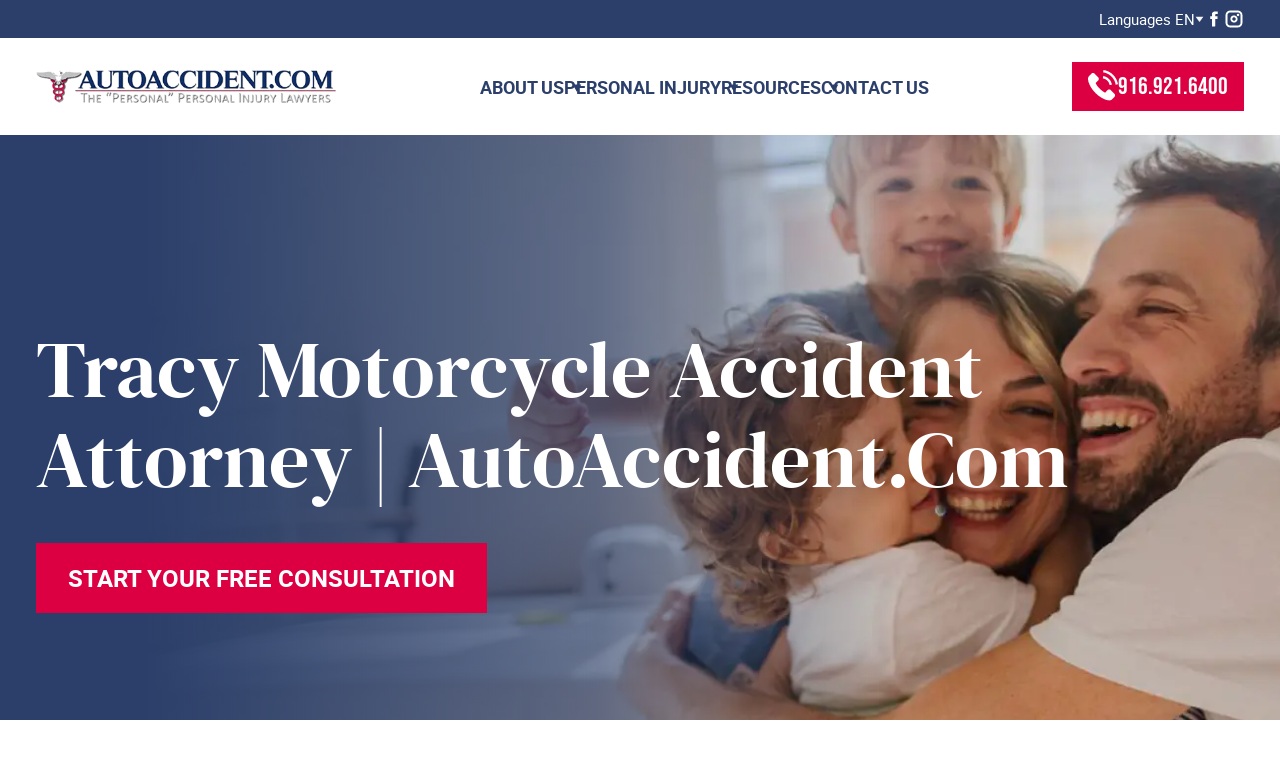

--- FILE ---
content_type: text/html; charset=UTF-8
request_url: https://autoaccident.com/tracy-motorcycle-accident-attorney/
body_size: 22441
content:
<!doctype html>
<html lang="en-US">

<head>
  <meta charset="UTF-8">
  <meta name="viewport"
    content="width=device-width, user-scalable=no, initial-scale=1.0, maximum-scale=1.0, minimum-scale=1.0">
  <meta http-equiv="X-UA-Compatible" content="ie=edge">
  <meta name="msapplication-TileColor" content="#114b7d">
  <meta name="theme-color" content="#ffffff">
  <meta name='robots' content='index, follow, max-image-preview:large, max-snippet:-1, max-video-preview:-1' />

            <script data-no-defer="1" data-ezscrex="false" data-cfasync="false" data-pagespeed-no-defer data-cookieconsent="ignore">
                var ctPublicFunctions = {"_ajax_nonce":"f98e0d42d5","_rest_nonce":"dea8fe8ee6","_ajax_url":"\/wp-admin\/admin-ajax.php","_rest_url":"https:\/\/autoaccident.com\/wp-json\/","data__cookies_type":"none","data__ajax_type":"rest","data__bot_detector_enabled":"1","data__frontend_data_log_enabled":1,"cookiePrefix":"","wprocket_detected":false,"host_url":"autoaccident.com","text__ee_click_to_select":"Click to select the whole data","text__ee_original_email":"The complete one is","text__ee_got_it":"Got it","text__ee_blocked":"Blocked","text__ee_cannot_connect":"Cannot connect","text__ee_cannot_decode":"Can not decode email. Unknown reason","text__ee_email_decoder":"CleanTalk email decoder","text__ee_wait_for_decoding":"The magic is on the way!","text__ee_decoding_process":"Please wait a few seconds while we decode the contact data."}
            </script>
        
            <script data-no-defer="1" data-ezscrex="false" data-cfasync="false" data-pagespeed-no-defer data-cookieconsent="ignore">
                var ctPublic = {"_ajax_nonce":"f98e0d42d5","settings__forms__check_internal":"0","settings__forms__check_external":"0","settings__forms__force_protection":0,"settings__forms__search_test":"1","settings__forms__wc_add_to_cart":"0","settings__data__bot_detector_enabled":"1","settings__sfw__anti_crawler":0,"blog_home":"https:\/\/autoaccident.com\/","pixel__setting":"3","pixel__enabled":false,"pixel__url":null,"data__email_check_before_post":"1","data__email_check_exist_post":"0","data__cookies_type":"none","data__key_is_ok":true,"data__visible_fields_required":true,"wl_brandname":"Anti-Spam by CleanTalk","wl_brandname_short":"CleanTalk","ct_checkjs_key":1790899869,"emailEncoderPassKey":"b889a19ebb403dbb015fb0f9d73cf399","bot_detector_forms_excluded":"W10=","advancedCacheExists":false,"varnishCacheExists":false,"wc_ajax_add_to_cart":false}
            </script>
        
	<!-- This site is optimized with the Yoast SEO plugin v26.7 - https://yoast.com/wordpress/plugins/seo/ -->
	<title>Tracy Motorcycle Accident Attorney | AutoAccident.com</title>
	<meta name="description" content="If you or a loved one has been seriously injured in a motorcycle crash, call our Tracy motorcycle accident attorneys for free, friendly advice." />
	<link rel="canonical" href="https://autoaccident.com/tracy-motorcycle-accident-attorney/" />
	<meta property="og:locale" content="en_US" />
	<meta property="og:type" content="article" />
	<meta property="og:title" content="Tracy Motorcycle Accident Attorney | AutoAccident.com" />
	<meta property="og:description" content="If you or a loved one has been seriously injured in a motorcycle crash, call our Tracy motorcycle accident attorneys for free, friendly advice." />
	<meta property="og:url" content="https://autoaccident.com/tracy-motorcycle-accident-attorney/" />
	<meta property="og:site_name" content="AutoAccident.com" />
	<meta property="article:modified_time" content="2024-12-10T21:33:01+00:00" />
	<meta property="og:image" content="https://autoaccident.com/wp-content/uploads/176x200_placeholder.jpg" />
	<meta property="og:image:width" content="176" />
	<meta property="og:image:height" content="200" />
	<meta property="og:image:type" content="image/jpeg" />
	<meta name="twitter:card" content="summary_large_image" />
	<meta name="twitter:label1" content="Est. reading time" />
	<meta name="twitter:data1" content="5 minutes" />
	<script type="application/ld+json" class="yoast-schema-graph">{"@context":"https://schema.org","@graph":[{"@type":"WebPage","@id":"https://autoaccident.com/tracy-motorcycle-accident-attorney/","url":"https://autoaccident.com/tracy-motorcycle-accident-attorney/","name":"Tracy Motorcycle Accident Attorney | AutoAccident.com","isPartOf":{"@id":"https://autoaccident.com/#website"},"datePublished":"2024-03-01T21:52:37+00:00","dateModified":"2024-12-10T21:33:01+00:00","description":"If you or a loved one has been seriously injured in a motorcycle crash, call our Tracy motorcycle accident attorneys for free, friendly advice.","breadcrumb":{"@id":"https://autoaccident.com/tracy-motorcycle-accident-attorney/#breadcrumb"},"inLanguage":"en-US","potentialAction":[{"@type":"ReadAction","target":["https://autoaccident.com/tracy-motorcycle-accident-attorney/"]}]},{"@type":"BreadcrumbList","@id":"https://autoaccident.com/tracy-motorcycle-accident-attorney/#breadcrumb","itemListElement":[{"@type":"ListItem","position":1,"name":"Home","item":"https://autoaccident.com/"},{"@type":"ListItem","position":2,"name":"Tracy Motorcycle Accident Attorney | AutoAccident.com"}]},{"@type":"WebSite","@id":"https://autoaccident.com/#website","url":"https://autoaccident.com/","name":"AutoAccident.com","description":"Sacramento Personal Injury Lawyers","potentialAction":[{"@type":"SearchAction","target":{"@type":"EntryPoint","urlTemplate":"https://autoaccident.com/?s={search_term_string}"},"query-input":{"@type":"PropertyValueSpecification","valueRequired":true,"valueName":"search_term_string"}}],"inLanguage":"en-US"}]}</script>
	<!-- / Yoast SEO plugin. -->


<link rel='dns-prefetch' href='//fd.cleantalk.org' />
<link rel="alternate" type="application/rss+xml" title="AutoAccident.com &raquo; Feed" href="https://autoaccident.com/feed/" />
<link rel="alternate" type="application/rss+xml" title="AutoAccident.com &raquo; Comments Feed" href="https://autoaccident.com/comments/feed/" />
<link rel="alternate" title="oEmbed (JSON)" type="application/json+oembed" href="https://autoaccident.com/wp-json/oembed/1.0/embed?url=https%3A%2F%2Fautoaccident.com%2Ftracy-motorcycle-accident-attorney%2F" />
<link rel="alternate" title="oEmbed (XML)" type="text/xml+oembed" href="https://autoaccident.com/wp-json/oembed/1.0/embed?url=https%3A%2F%2Fautoaccident.com%2Ftracy-motorcycle-accident-attorney%2F&#038;format=xml" />
<style id='wp-img-auto-sizes-contain-inline-css' type='text/css'>
img:is([sizes=auto i],[sizes^="auto," i]){contain-intrinsic-size:3000px 1500px}
/*# sourceURL=wp-img-auto-sizes-contain-inline-css */
</style>
<style id='wp-block-library-inline-css' type='text/css'>
:root{--wp-block-synced-color:#7a00df;--wp-block-synced-color--rgb:122,0,223;--wp-bound-block-color:var(--wp-block-synced-color);--wp-editor-canvas-background:#ddd;--wp-admin-theme-color:#007cba;--wp-admin-theme-color--rgb:0,124,186;--wp-admin-theme-color-darker-10:#006ba1;--wp-admin-theme-color-darker-10--rgb:0,107,160.5;--wp-admin-theme-color-darker-20:#005a87;--wp-admin-theme-color-darker-20--rgb:0,90,135;--wp-admin-border-width-focus:2px}@media (min-resolution:192dpi){:root{--wp-admin-border-width-focus:1.5px}}.wp-element-button{cursor:pointer}:root .has-very-light-gray-background-color{background-color:#eee}:root .has-very-dark-gray-background-color{background-color:#313131}:root .has-very-light-gray-color{color:#eee}:root .has-very-dark-gray-color{color:#313131}:root .has-vivid-green-cyan-to-vivid-cyan-blue-gradient-background{background:linear-gradient(135deg,#00d084,#0693e3)}:root .has-purple-crush-gradient-background{background:linear-gradient(135deg,#34e2e4,#4721fb 50%,#ab1dfe)}:root .has-hazy-dawn-gradient-background{background:linear-gradient(135deg,#faaca8,#dad0ec)}:root .has-subdued-olive-gradient-background{background:linear-gradient(135deg,#fafae1,#67a671)}:root .has-atomic-cream-gradient-background{background:linear-gradient(135deg,#fdd79a,#004a59)}:root .has-nightshade-gradient-background{background:linear-gradient(135deg,#330968,#31cdcf)}:root .has-midnight-gradient-background{background:linear-gradient(135deg,#020381,#2874fc)}:root{--wp--preset--font-size--normal:16px;--wp--preset--font-size--huge:42px}.has-regular-font-size{font-size:1em}.has-larger-font-size{font-size:2.625em}.has-normal-font-size{font-size:var(--wp--preset--font-size--normal)}.has-huge-font-size{font-size:var(--wp--preset--font-size--huge)}.has-text-align-center{text-align:center}.has-text-align-left{text-align:left}.has-text-align-right{text-align:right}.has-fit-text{white-space:nowrap!important}#end-resizable-editor-section{display:none}.aligncenter{clear:both}.items-justified-left{justify-content:flex-start}.items-justified-center{justify-content:center}.items-justified-right{justify-content:flex-end}.items-justified-space-between{justify-content:space-between}.screen-reader-text{border:0;clip-path:inset(50%);height:1px;margin:-1px;overflow:hidden;padding:0;position:absolute;width:1px;word-wrap:normal!important}.screen-reader-text:focus{background-color:#ddd;clip-path:none;color:#444;display:block;font-size:1em;height:auto;left:5px;line-height:normal;padding:15px 23px 14px;text-decoration:none;top:5px;width:auto;z-index:100000}html :where(.has-border-color){border-style:solid}html :where([style*=border-top-color]){border-top-style:solid}html :where([style*=border-right-color]){border-right-style:solid}html :where([style*=border-bottom-color]){border-bottom-style:solid}html :where([style*=border-left-color]){border-left-style:solid}html :where([style*=border-width]){border-style:solid}html :where([style*=border-top-width]){border-top-style:solid}html :where([style*=border-right-width]){border-right-style:solid}html :where([style*=border-bottom-width]){border-bottom-style:solid}html :where([style*=border-left-width]){border-left-style:solid}html :where(img[class*=wp-image-]){height:auto;max-width:100%}:where(figure){margin:0 0 1em}html :where(.is-position-sticky){--wp-admin--admin-bar--position-offset:var(--wp-admin--admin-bar--height,0px)}@media screen and (max-width:600px){html :where(.is-position-sticky){--wp-admin--admin-bar--position-offset:0px}}

/*# sourceURL=wp-block-library-inline-css */
</style><style id='global-styles-inline-css' type='text/css'>
:root{--wp--preset--aspect-ratio--square: 1;--wp--preset--aspect-ratio--4-3: 4/3;--wp--preset--aspect-ratio--3-4: 3/4;--wp--preset--aspect-ratio--3-2: 3/2;--wp--preset--aspect-ratio--2-3: 2/3;--wp--preset--aspect-ratio--16-9: 16/9;--wp--preset--aspect-ratio--9-16: 9/16;--wp--preset--color--black: #000000;--wp--preset--color--cyan-bluish-gray: #abb8c3;--wp--preset--color--white: #ffffff;--wp--preset--color--pale-pink: #f78da7;--wp--preset--color--vivid-red: #cf2e2e;--wp--preset--color--luminous-vivid-orange: #ff6900;--wp--preset--color--luminous-vivid-amber: #fcb900;--wp--preset--color--light-green-cyan: #7bdcb5;--wp--preset--color--vivid-green-cyan: #00d084;--wp--preset--color--pale-cyan-blue: #8ed1fc;--wp--preset--color--vivid-cyan-blue: #0693e3;--wp--preset--color--vivid-purple: #9b51e0;--wp--preset--color--main: #8b2842;--wp--preset--color--accent: #e09902;--wp--preset--color--additional: #535253;--wp--preset--color--shaded: #1f1e1e;--wp--preset--color--smoky: #d8d8d8;--wp--preset--gradient--vivid-cyan-blue-to-vivid-purple: linear-gradient(135deg,rgb(6,147,227) 0%,rgb(155,81,224) 100%);--wp--preset--gradient--light-green-cyan-to-vivid-green-cyan: linear-gradient(135deg,rgb(122,220,180) 0%,rgb(0,208,130) 100%);--wp--preset--gradient--luminous-vivid-amber-to-luminous-vivid-orange: linear-gradient(135deg,rgb(252,185,0) 0%,rgb(255,105,0) 100%);--wp--preset--gradient--luminous-vivid-orange-to-vivid-red: linear-gradient(135deg,rgb(255,105,0) 0%,rgb(207,46,46) 100%);--wp--preset--gradient--very-light-gray-to-cyan-bluish-gray: linear-gradient(135deg,rgb(238,238,238) 0%,rgb(169,184,195) 100%);--wp--preset--gradient--cool-to-warm-spectrum: linear-gradient(135deg,rgb(74,234,220) 0%,rgb(151,120,209) 20%,rgb(207,42,186) 40%,rgb(238,44,130) 60%,rgb(251,105,98) 80%,rgb(254,248,76) 100%);--wp--preset--gradient--blush-light-purple: linear-gradient(135deg,rgb(255,206,236) 0%,rgb(152,150,240) 100%);--wp--preset--gradient--blush-bordeaux: linear-gradient(135deg,rgb(254,205,165) 0%,rgb(254,45,45) 50%,rgb(107,0,62) 100%);--wp--preset--gradient--luminous-dusk: linear-gradient(135deg,rgb(255,203,112) 0%,rgb(199,81,192) 50%,rgb(65,88,208) 100%);--wp--preset--gradient--pale-ocean: linear-gradient(135deg,rgb(255,245,203) 0%,rgb(182,227,212) 50%,rgb(51,167,181) 100%);--wp--preset--gradient--electric-grass: linear-gradient(135deg,rgb(202,248,128) 0%,rgb(113,206,126) 100%);--wp--preset--gradient--midnight: linear-gradient(135deg,rgb(2,3,129) 0%,rgb(40,116,252) 100%);--wp--preset--gradient--vertical-secondary-to-tertiary: linear-gradient(to bottom,var(--wp--preset--color--secondary) 0%,var(--wp--preset--color--tertiary) 100%);--wp--preset--gradient--vertical-secondary-to-background: linear-gradient(to bottom,var(--wp--preset--color--secondary) 0%,var(--wp--preset--color--background) 100%);--wp--preset--gradient--vertical-tertiary-to-background: linear-gradient(to bottom,var(--wp--preset--color--tertiary) 0%,var(--wp--preset--color--background) 100%);--wp--preset--gradient--diagonal-primary-to-foreground: linear-gradient(to bottom right,var(--wp--preset--color--primary) 0%,var(--wp--preset--color--foreground) 100%);--wp--preset--gradient--diagonal-secondary-to-background: linear-gradient(to bottom right,var(--wp--preset--color--secondary) 50%,var(--wp--preset--color--background) 50%);--wp--preset--gradient--diagonal-background-to-secondary: linear-gradient(to bottom right,var(--wp--preset--color--background) 50%,var(--wp--preset--color--secondary) 50%);--wp--preset--gradient--diagonal-tertiary-to-background: linear-gradient(to bottom right,var(--wp--preset--color--tertiary) 50%,var(--wp--preset--color--background) 50%);--wp--preset--gradient--diagonal-background-to-tertiary: linear-gradient(to bottom right,var(--wp--preset--color--background) 50%,var(--wp--preset--color--tertiary) 50%);--wp--preset--font-size--small: 13px;--wp--preset--font-size--medium: 20px;--wp--preset--font-size--large: 36px;--wp--preset--font-size--x-large: 42px;--wp--preset--font-family--dm-serif-display: DM Serif Display;--wp--preset--font-family--roboto: Roboto;--wp--preset--spacing--20: 0.44rem;--wp--preset--spacing--30: 0.67rem;--wp--preset--spacing--40: 1rem;--wp--preset--spacing--50: 1.5rem;--wp--preset--spacing--60: 2.25rem;--wp--preset--spacing--70: 3.38rem;--wp--preset--spacing--80: 5.06rem;--wp--preset--shadow--natural: 6px 6px 9px rgba(0, 0, 0, 0.2);--wp--preset--shadow--deep: 12px 12px 50px rgba(0, 0, 0, 0.4);--wp--preset--shadow--sharp: 6px 6px 0px rgba(0, 0, 0, 0.2);--wp--preset--shadow--outlined: 6px 6px 0px -3px rgb(255, 255, 255), 6px 6px rgb(0, 0, 0);--wp--preset--shadow--crisp: 6px 6px 0px rgb(0, 0, 0);--wp--custom--spacing--small: max(1.25rem, 5vw);--wp--custom--spacing--medium: clamp(2rem, 8vw, calc(4 * var(--wp--style--block-gap)));--wp--custom--spacing--large: clamp(4rem, 10vw, 8rem);--wp--custom--spacing--outer: var(--wp--custom--spacing--small, 1.25rem);--wp--custom--typography--font-size--huge: clamp(2.25rem, 4vw, 2.75rem);--wp--custom--typography--font-size--gigantic: clamp(2.75rem, 6vw, 3.25rem);--wp--custom--typography--font-size--colossal: clamp(3.25rem, 8vw, 6.25rem);--wp--custom--typography--line-height--tiny: 1.15;--wp--custom--typography--line-height--small: 1.2;--wp--custom--typography--line-height--medium: 1.4;--wp--custom--typography--line-height--normal: 1.6;}:root { --wp--style--global--content-size: 1370px;--wp--style--global--wide-size: 1600px; }:where(body) { margin: 0; }.wp-site-blocks > .alignleft { float: left; margin-right: 2em; }.wp-site-blocks > .alignright { float: right; margin-left: 2em; }.wp-site-blocks > .aligncenter { justify-content: center; margin-left: auto; margin-right: auto; }:where(.wp-site-blocks) > * { margin-block-start: 1.5rem; margin-block-end: 0; }:where(.wp-site-blocks) > :first-child { margin-block-start: 0; }:where(.wp-site-blocks) > :last-child { margin-block-end: 0; }:root { --wp--style--block-gap: 1.5rem; }:root :where(.is-layout-flow) > :first-child{margin-block-start: 0;}:root :where(.is-layout-flow) > :last-child{margin-block-end: 0;}:root :where(.is-layout-flow) > *{margin-block-start: 1.5rem;margin-block-end: 0;}:root :where(.is-layout-constrained) > :first-child{margin-block-start: 0;}:root :where(.is-layout-constrained) > :last-child{margin-block-end: 0;}:root :where(.is-layout-constrained) > *{margin-block-start: 1.5rem;margin-block-end: 0;}:root :where(.is-layout-flex){gap: 1.5rem;}:root :where(.is-layout-grid){gap: 1.5rem;}.is-layout-flow > .alignleft{float: left;margin-inline-start: 0;margin-inline-end: 2em;}.is-layout-flow > .alignright{float: right;margin-inline-start: 2em;margin-inline-end: 0;}.is-layout-flow > .aligncenter{margin-left: auto !important;margin-right: auto !important;}.is-layout-constrained > .alignleft{float: left;margin-inline-start: 0;margin-inline-end: 2em;}.is-layout-constrained > .alignright{float: right;margin-inline-start: 2em;margin-inline-end: 0;}.is-layout-constrained > .aligncenter{margin-left: auto !important;margin-right: auto !important;}.is-layout-constrained > :where(:not(.alignleft):not(.alignright):not(.alignfull)){max-width: var(--wp--style--global--content-size);margin-left: auto !important;margin-right: auto !important;}.is-layout-constrained > .alignwide{max-width: var(--wp--style--global--wide-size);}body .is-layout-flex{display: flex;}.is-layout-flex{flex-wrap: wrap;align-items: center;}.is-layout-flex > :is(*, div){margin: 0;}body .is-layout-grid{display: grid;}.is-layout-grid > :is(*, div){margin: 0;}body{background-color: var(--wp--preset--color--background);color: var(--wp--preset--color--foreground);font-family: var(--wp--preset--font-family--dm-serif-display);font-size: var(--wp--preset--font-size--medium);line-height: var(--wp--custom--typography--line-height--normal);padding-top: 0px;padding-right: 0px;padding-bottom: 0px;padding-left: 0px;}a:where(:not(.wp-element-button)){color: var(--wp--preset--color--foreground);text-decoration: underline;}h1{font-family: var(--wp--preset--font-family--dm-serif-display);font-size: var(--wp--custom--typography--font-size--colossal);font-weight: 300;line-height: var(--wp--custom--typography--line-height--tiny);}h2{font-family: var(--wp--preset--font-family--dm-serif-display);font-size: var(--wp--custom--typography--font-size--gigantic);font-weight: 300;line-height: var(--wp--custom--typography--line-height--small);}h3{font-family: var(--wp--preset--font-family--dm-serif-display);font-size: var(--wp--custom--typography--font-size--huge);font-weight: 300;line-height: var(--wp--custom--typography--line-height--tiny);}h4{font-family: var(--wp--preset--font-family--dm-serif-display);font-size: var(--wp--preset--font-size--x-large);font-weight: 300;line-height: var(--wp--custom--typography--line-height--tiny);}h5{font-family: var(--wp--preset--font-family--dm-serif-display);font-size: var(--wp--preset--font-size--medium);font-weight: 700;line-height: var(--wp--custom--typography--line-height--normal);text-transform: uppercase;}h6{font-family: var(--wp--preset--font-family--dm-serif-display);font-size: var(--wp--preset--font-size--medium);font-weight: 400;line-height: var(--wp--custom--typography--line-height--normal);text-transform: uppercase;}:root :where(.wp-element-button, .wp-block-button__link){background-color: #32373c;border-width: 0;color: #fff;font-family: inherit;font-size: inherit;font-style: inherit;font-weight: inherit;letter-spacing: inherit;line-height: inherit;padding-top: calc(0.667em + 2px);padding-right: calc(1.333em + 2px);padding-bottom: calc(0.667em + 2px);padding-left: calc(1.333em + 2px);text-decoration: none;text-transform: inherit;}.has-black-color{color: var(--wp--preset--color--black) !important;}.has-cyan-bluish-gray-color{color: var(--wp--preset--color--cyan-bluish-gray) !important;}.has-white-color{color: var(--wp--preset--color--white) !important;}.has-pale-pink-color{color: var(--wp--preset--color--pale-pink) !important;}.has-vivid-red-color{color: var(--wp--preset--color--vivid-red) !important;}.has-luminous-vivid-orange-color{color: var(--wp--preset--color--luminous-vivid-orange) !important;}.has-luminous-vivid-amber-color{color: var(--wp--preset--color--luminous-vivid-amber) !important;}.has-light-green-cyan-color{color: var(--wp--preset--color--light-green-cyan) !important;}.has-vivid-green-cyan-color{color: var(--wp--preset--color--vivid-green-cyan) !important;}.has-pale-cyan-blue-color{color: var(--wp--preset--color--pale-cyan-blue) !important;}.has-vivid-cyan-blue-color{color: var(--wp--preset--color--vivid-cyan-blue) !important;}.has-vivid-purple-color{color: var(--wp--preset--color--vivid-purple) !important;}.has-main-color{color: var(--wp--preset--color--main) !important;}.has-accent-color{color: var(--wp--preset--color--accent) !important;}.has-additional-color{color: var(--wp--preset--color--additional) !important;}.has-shaded-color{color: var(--wp--preset--color--shaded) !important;}.has-smoky-color{color: var(--wp--preset--color--smoky) !important;}.has-black-background-color{background-color: var(--wp--preset--color--black) !important;}.has-cyan-bluish-gray-background-color{background-color: var(--wp--preset--color--cyan-bluish-gray) !important;}.has-white-background-color{background-color: var(--wp--preset--color--white) !important;}.has-pale-pink-background-color{background-color: var(--wp--preset--color--pale-pink) !important;}.has-vivid-red-background-color{background-color: var(--wp--preset--color--vivid-red) !important;}.has-luminous-vivid-orange-background-color{background-color: var(--wp--preset--color--luminous-vivid-orange) !important;}.has-luminous-vivid-amber-background-color{background-color: var(--wp--preset--color--luminous-vivid-amber) !important;}.has-light-green-cyan-background-color{background-color: var(--wp--preset--color--light-green-cyan) !important;}.has-vivid-green-cyan-background-color{background-color: var(--wp--preset--color--vivid-green-cyan) !important;}.has-pale-cyan-blue-background-color{background-color: var(--wp--preset--color--pale-cyan-blue) !important;}.has-vivid-cyan-blue-background-color{background-color: var(--wp--preset--color--vivid-cyan-blue) !important;}.has-vivid-purple-background-color{background-color: var(--wp--preset--color--vivid-purple) !important;}.has-main-background-color{background-color: var(--wp--preset--color--main) !important;}.has-accent-background-color{background-color: var(--wp--preset--color--accent) !important;}.has-additional-background-color{background-color: var(--wp--preset--color--additional) !important;}.has-shaded-background-color{background-color: var(--wp--preset--color--shaded) !important;}.has-smoky-background-color{background-color: var(--wp--preset--color--smoky) !important;}.has-black-border-color{border-color: var(--wp--preset--color--black) !important;}.has-cyan-bluish-gray-border-color{border-color: var(--wp--preset--color--cyan-bluish-gray) !important;}.has-white-border-color{border-color: var(--wp--preset--color--white) !important;}.has-pale-pink-border-color{border-color: var(--wp--preset--color--pale-pink) !important;}.has-vivid-red-border-color{border-color: var(--wp--preset--color--vivid-red) !important;}.has-luminous-vivid-orange-border-color{border-color: var(--wp--preset--color--luminous-vivid-orange) !important;}.has-luminous-vivid-amber-border-color{border-color: var(--wp--preset--color--luminous-vivid-amber) !important;}.has-light-green-cyan-border-color{border-color: var(--wp--preset--color--light-green-cyan) !important;}.has-vivid-green-cyan-border-color{border-color: var(--wp--preset--color--vivid-green-cyan) !important;}.has-pale-cyan-blue-border-color{border-color: var(--wp--preset--color--pale-cyan-blue) !important;}.has-vivid-cyan-blue-border-color{border-color: var(--wp--preset--color--vivid-cyan-blue) !important;}.has-vivid-purple-border-color{border-color: var(--wp--preset--color--vivid-purple) !important;}.has-main-border-color{border-color: var(--wp--preset--color--main) !important;}.has-accent-border-color{border-color: var(--wp--preset--color--accent) !important;}.has-additional-border-color{border-color: var(--wp--preset--color--additional) !important;}.has-shaded-border-color{border-color: var(--wp--preset--color--shaded) !important;}.has-smoky-border-color{border-color: var(--wp--preset--color--smoky) !important;}.has-vivid-cyan-blue-to-vivid-purple-gradient-background{background: var(--wp--preset--gradient--vivid-cyan-blue-to-vivid-purple) !important;}.has-light-green-cyan-to-vivid-green-cyan-gradient-background{background: var(--wp--preset--gradient--light-green-cyan-to-vivid-green-cyan) !important;}.has-luminous-vivid-amber-to-luminous-vivid-orange-gradient-background{background: var(--wp--preset--gradient--luminous-vivid-amber-to-luminous-vivid-orange) !important;}.has-luminous-vivid-orange-to-vivid-red-gradient-background{background: var(--wp--preset--gradient--luminous-vivid-orange-to-vivid-red) !important;}.has-very-light-gray-to-cyan-bluish-gray-gradient-background{background: var(--wp--preset--gradient--very-light-gray-to-cyan-bluish-gray) !important;}.has-cool-to-warm-spectrum-gradient-background{background: var(--wp--preset--gradient--cool-to-warm-spectrum) !important;}.has-blush-light-purple-gradient-background{background: var(--wp--preset--gradient--blush-light-purple) !important;}.has-blush-bordeaux-gradient-background{background: var(--wp--preset--gradient--blush-bordeaux) !important;}.has-luminous-dusk-gradient-background{background: var(--wp--preset--gradient--luminous-dusk) !important;}.has-pale-ocean-gradient-background{background: var(--wp--preset--gradient--pale-ocean) !important;}.has-electric-grass-gradient-background{background: var(--wp--preset--gradient--electric-grass) !important;}.has-midnight-gradient-background{background: var(--wp--preset--gradient--midnight) !important;}.has-vertical-secondary-to-tertiary-gradient-background{background: var(--wp--preset--gradient--vertical-secondary-to-tertiary) !important;}.has-vertical-secondary-to-background-gradient-background{background: var(--wp--preset--gradient--vertical-secondary-to-background) !important;}.has-vertical-tertiary-to-background-gradient-background{background: var(--wp--preset--gradient--vertical-tertiary-to-background) !important;}.has-diagonal-primary-to-foreground-gradient-background{background: var(--wp--preset--gradient--diagonal-primary-to-foreground) !important;}.has-diagonal-secondary-to-background-gradient-background{background: var(--wp--preset--gradient--diagonal-secondary-to-background) !important;}.has-diagonal-background-to-secondary-gradient-background{background: var(--wp--preset--gradient--diagonal-background-to-secondary) !important;}.has-diagonal-tertiary-to-background-gradient-background{background: var(--wp--preset--gradient--diagonal-tertiary-to-background) !important;}.has-diagonal-background-to-tertiary-gradient-background{background: var(--wp--preset--gradient--diagonal-background-to-tertiary) !important;}.has-small-font-size{font-size: var(--wp--preset--font-size--small) !important;}.has-medium-font-size{font-size: var(--wp--preset--font-size--medium) !important;}.has-large-font-size{font-size: var(--wp--preset--font-size--large) !important;}.has-x-large-font-size{font-size: var(--wp--preset--font-size--x-large) !important;}.has-dm-serif-display-font-family{font-family: var(--wp--preset--font-family--dm-serif-display) !important;}.has-roboto-font-family{font-family: var(--wp--preset--font-family--roboto) !important;}
/*# sourceURL=global-styles-inline-css */
</style>

<link rel='stylesheet' id='cleantalk-public-css-css' href='https://autoaccident.com/wp-content/plugins/cleantalk-spam-protect/css/cleantalk-public.min.css?ver=6.70.1_1766425418' type='text/css' media='all' />
<link rel='stylesheet' id='cleantalk-email-decoder-css-css' href='https://autoaccident.com/wp-content/plugins/cleantalk-spam-protect/css/cleantalk-email-decoder.min.css?ver=6.70.1_1766425418' type='text/css' media='all' />
<link rel='stylesheet' id='clixsy-reviews-styles-css' href='https://autoaccident.com/wp-content/plugins/clixsy-google-reviews-main/assets/css/reviews.css?ver=1.0.2' type='text/css' media='all' />
<link rel='stylesheet' id='contact-form-7-css' href='https://autoaccident.com/wp-content/plugins/contact-form-7/includes/css/styles.css?ver=6.1.4' type='text/css' media='all' />
<link rel='stylesheet' id='starter-style-css' href='https://autoaccident.com/wp-content/themes/autoaccident-theme/_assets/dist/css/index.css?ver=1758730304' type='text/css' media='all' />
<link rel='stylesheet' id='autoaccident-style-css' href='https://autoaccident.com/wp-content/themes/autoaccident-theme/style.css?ver=6.9' type='text/css' media='all' />
<style id='fsb-flexible-spacer-style-inline-css' type='text/css'>
.fsb-style-show-front{position:relative;z-index:2;}@media screen and (min-width:1025px){.fsb-flexible-spacer__device--md,.fsb-flexible-spacer__device--sm{display:none;}}@media screen and (min-width:600px) and (max-width:1024px){.fsb-flexible-spacer__device--lg,.fsb-flexible-spacer__device--sm{display:none;}}@media screen and (max-width:599px){.fsb-flexible-spacer__device--lg,.fsb-flexible-spacer__device--md{display:none;}}
/*# sourceURL=fsb-flexible-spacer-style-inline-css */
</style>
<script type="text/javascript" src="https://autoaccident.com/wp-content/plugins/cleantalk-spam-protect/js/apbct-public-bundle.min.js?ver=6.70.1_1766425418" id="apbct-public-bundle.min-js-js"></script>
<script type="text/javascript" src="https://fd.cleantalk.org/ct-bot-detector-wrapper.js?ver=6.70.1" id="ct_bot_detector-js" defer="defer" data-wp-strategy="defer"></script>
<script type="text/javascript" id="starter-script-js-extra">
/* <![CDATA[ */
var ajax_url = {"ajaxurl":"https://autoaccident.com/wp-admin/admin-ajax.php"};
//# sourceURL=starter-script-js-extra
/* ]]> */
</script>
<script type="text/javascript" src="https://autoaccident.com/wp-content/themes/autoaccident-theme/_assets/dist/js/main.js?ver=1757703364" id="starter-script-js"></script>
<link rel="https://api.w.org/" href="https://autoaccident.com/wp-json/" /><link rel="alternate" title="JSON" type="application/json" href="https://autoaccident.com/wp-json/wp/v2/pages/3984" /><link rel="EditURI" type="application/rsd+xml" title="RSD" href="https://autoaccident.com/xmlrpc.php?rsd" />
<meta name="generator" content="WordPress 6.9" />
<link rel='shortlink' href='https://autoaccident.com/?p=3984' />
<!-- HFCM by 99 Robots - Snippet # 8: Facebook Pixel Code -->
<!-- Facebook Pixel Code -->
<script>
    !function(f, b, e, v, n, t, s) {
        if (f.fbq)
            return;
        n = f.fbq = function() {
            n.callMethod ? n.callMethod.apply(n, arguments) : n.queue.push(arguments)
        }
        ;
        if (!f._fbq)
            f._fbq = n;
        n.push = n;
        n.loaded = !0;
        n.version = '2.0';
        n.queue = [];
        t = b.createElement(e);
        t.async = !0;
        t.src = v;
        s = b.getElementsByTagName(e)[0];
        s.parentNode.insertBefore(t, s)
    }(window, document, 'script', 'https://connect.facebook.net/en_US/fbevents.js');
    fbq('init', '654469008017642');
    fbq('track', 'PageView');
    fbq('track', 'Contact');
</script>
<noscript>
    <img alt="Facebook Pixel" height="1" width="1" style="display:none" src="https://www.facebook.com/tr?id=654469008017642&ev=PageView&noscript=1"/>
</noscript>
<!-- End Facebook Pixel Code -->
<!-- /end HFCM by 99 Robots -->
<!-- HFCM by 99 Robots - Snippet # 15: G-K9HR4Q4C8K -->
<!-- Google tag (gtag.js) -->
<script async src="https://www.googletagmanager.com/gtag/js?id=G-K9HR4Q4C8K"></script>
<script>
  window.dataLayer = window.dataLayer || [];
  function gtag(){dataLayer.push(arguments);}
  gtag('js', new Date());

  gtag('config', 'G-K9HR4Q4C8K');
</script>
<!-- /end HFCM by 99 Robots -->
<!-- HFCM by 99 Robots - Snippet # 16: Google Tag Manager -->
<!-- Google Tag Manager -->
<script>(function(w,d,s,l,i){w[l]=w[l]||[];w[l].push({'gtm.start':
new Date().getTime(),event:'gtm.js'});var f=d.getElementsByTagName(s)[0],
j=d.createElement(s),dl=l!='dataLayer'?'&l='+l:'';j.async=true;j.src=
'https://www.googletagmanager.com/gtm.js?id='+i+dl;f.parentNode.insertBefore(j,f);
})(window,document,'script','dataLayer','GTM-PZ764L3M');</script>
<!-- End Google Tag Manager -->
<!-- /end HFCM by 99 Robots -->
<!-- Stream WordPress user activity plugin v4.1.1 -->

  <style>
    @font-face {
      font-family: 'Roboto';
      src: url('https://autoaccident.com/wp-content/themes/autoaccident-theme/_assets/src/fonts/roboto-regular-webfont.woff2') format('woff2'),
        url('https://autoaccident.com/wp-content/themes/autoaccident-theme/_assets/src/fonts/roboto-regular-webfont.woff') format('woff');
      font-style: normal;
      font-weight: 400;
      font-display: swap;
    }

    @font-face {
      font-family: 'Roboto';
      src: url('https://autoaccident.com/wp-content/themes/autoaccident-theme/_assets/src/fonts/roboto-bold-webfont.woff2') format('woff2'),
        url('https://autoaccident.com/wp-content/themes/autoaccident-theme/_assets/src/fonts/roboto-bold-webfont.woff') format('woff');
      ;
      font-style: normal;
      font-weight: 700;
      font-display: swap;
    }

    @font-face {
      font-family: 'Roboto';
      src: url('https://autoaccident.com/wp-content/themes/autoaccident-theme/_assets/src/fonts/roboto-italic-webfont.woff2') format('woff2'),
        url('https://autoaccident.com/wp-content/themes/autoaccident-theme/_assets/src/fonts/roboto-italic-webfont.woff') format('woff');
      font-weight: normal;
      font-style: italic;
      font-display: swap;
    }

    @font-face {
      font-family: "DM Serif Display";
      src: url('https://autoaccident.com/wp-content/themes/autoaccident-theme/_assets/src/fonts/dmserifdisplay-regular-webfont.woff2') format('woff2'),
        url('https://autoaccident.com/wp-content/themes/autoaccident-theme/_assets/src/fonts/dmserifdisplay-regular-webfont.woff') format('woff');
      font-weight: normal;
      font-style: normal;
      font-display: swap;

    }

    @font-face {
      font-family: "Bebas Neue";
      src: url('https://autoaccident.com/wp-content/themes/autoaccident-theme/_assets/src/fonts/bebasneue-regular.woff2') format('woff2'),
        url('https://autoaccident.com/wp-content/themes/autoaccident-theme/_assets/src/fonts/bebasneue-regular.woff') format('woff');
      font-weight: normal;
      font-style: normal;
      font-display: swap;

    }
  </style>


  <!-- favicons -->
  <link rel="apple-touch-icon" sizes="180x180"
    href="https://autoaccident.com/wp-content/themes/autoaccident-theme/_assets/src/img/favicons/apple-touch-icon.png">
  <link rel="icon" type="image/png" sizes="32x32"
    href="https://autoaccident.com/wp-content/themes/autoaccident-theme/_assets/src/img/favicons/favicon-32x32.png">
  <link rel="icon" type="image/png" sizes="16x16"
    href="https://autoaccident.com/wp-content/themes/autoaccident-theme/_assets/src/img/faevicons/favicon-16x16.png">
  <link rel="mask-icon"
    href="https://autoaccident.com/wp-content/themes/autoaccident-theme/_assets/src/img/favicons/safari-pinned-tab.svg" color="#5bbad5">
  <meta name="msapplication-TileColor" content="#da532c">
  <meta name="theme-color" content="#ffffff">
  <!-- favicons -->
</head>

<body class="wp-singular page-template-default page page-id-3984 wp-theme-autoaccident-theme font-second body relative">
  <!-- menu -->
  <header class="top-header">
    <div class="top-header-head bg-main py-2">
      <div class="container flex justify-end gap-6">

                  <div class="relative header-languages">
            <p class="languages-btn">
              Languages EN
              <i class="transition-all">
                <svg width="9" height="6" viewBox="0 0 9 6" fill="none" xmlns="http://www.w3.org/2000/svg">
                  <path d="M4.5 6L0.602886 0.75L8.39711 0.75L4.5 6Z" fill="#F6F6F6" />
                </svg>
              </i>
            </p>
            <ul class="languages-list">
                                                <li>
                    <a href="/es/">
                                              Spanish                                                                    <span>ES</span>
                                          </a>
                  </li>
                                                                <li>
                    <a href="/hmong/">
                                              Hmong                                                                    <span>HM</span>
                                          </a>
                  </li>
                                                                <li>
                    <a href="/chinese/">
                                              Chinese (Mandarin)                                                                    <span>HM</span>
                                          </a>
                  </li>
                                                                <li>
                    <a href="/serbian/">
                                              Serbian                                                                    <span>SR</span>
                                          </a>
                  </li>
                                                                <li>
                    <a href="/russian/">
                                              Russian                                                                    <span>RU</span>
                                          </a>
                  </li>
                                                                <li>
                    <a href="/portuguese/">
                                              Portuguese                                                                    <span>PT</span>
                                          </a>
                  </li>
                                          </ul>
          </div>
        
                  <ul class="flex item items-center gap-4">
                                          <li>
                  <a href="https://www.facebook.com/pages/AutoAccidentcom-Law-Offices-of-Edward-A-Smith/182093365165622" target="_blank">
                    <svg class="h-5 w-auto hover:scale-110" id="svgImage_0" width="40" height="40" viewBox="0 0 40 40" fill="none" xmlns="http://www.w3.org/2000/svg">
<g id="facebook-logo-meta-2_svgrepo.com">
<path id="Vector" fill-rule="evenodd" clip-rule="evenodd" d="M15.75 20.125V34.625C15.75 34.875 15.875 35 16.125 35H21.875C22.125 35 22.25 34.875 22.25 34.625V19.875H26.5C26.75 19.875 26.875 19.75 26.875 19.5L27.25 15C27.25 14.75 27.125 14.625 26.875 14.625H22.25V11.5C22.25 10.75 22.875 10.125 23.75 10.125H27C27.375 10.125 27.5 10 27.5 9.75V5.375C27.5 5.125 27.375 5 27.125 5H21.625C18.375 5 15.75 7.375 15.75 10.375V14.625H12.875C12.625 14.625 12.5 14.75 12.5 15V19.5C12.5 19.75 12.625 19.875 12.875 19.875H15.75V20.125Z" fill="white"/>
</g>
</svg>
                  </a>
                </li>
                                                                                                            <li>
                  <a href="https://www.instagram.com/autoaccidentdotcom/" target="_blank">
                    <svg class="h-5 w-auto hover:scale-110" id="svgImage_1" width="40" height="40" viewBox="0 0 40 40" fill="none" xmlns="http://www.w3.org/2000/svg">
<g id="instagram-logo-bold_svgrepo.com">
<path id="Vector" d="M20 12.8125C18.5784 12.8125 17.1888 13.234 16.0068 14.0238C14.8249 14.8136 13.9036 15.9361 13.3596 17.2495C12.8156 18.5628 12.6733 20.008 12.9506 21.4022C13.2279 22.7964 13.9125 24.0771 14.9177 25.0823C15.9229 26.0875 17.2036 26.7721 18.5978 27.0494C19.992 27.3267 21.4372 27.1844 22.7505 26.6404C24.0639 26.0964 25.1864 25.1751 25.9762 23.9932C26.766 22.8112 27.1875 21.4216 27.1875 20C27.1853 18.0944 26.4274 16.2675 25.0799 14.9201C23.7325 13.5726 21.9056 12.8147 20 12.8125ZM20 23.4375C19.3201 23.4375 18.6555 23.2359 18.0902 22.8582C17.5249 22.4805 17.0843 21.9436 16.8242 21.3155C16.564 20.6874 16.4959 19.9962 16.6286 19.3294C16.7612 18.6626 17.0886 18.0501 17.5693 17.5693C18.0501 17.0886 18.6626 16.7612 19.3294 16.6286C19.9962 16.4959 20.6874 16.564 21.3155 16.8242C21.9436 17.0843 22.4805 17.5249 22.8582 18.0902C23.2359 18.6555 23.4375 19.3201 23.4375 20C23.4365 20.9114 23.074 21.7851 22.4295 22.4295C21.7851 23.074 20.9114 23.4365 20 23.4375ZM27.5 3.125H12.5C10.0145 3.12782 7.63153 4.11644 5.87399 5.87399C4.11644 7.63153 3.12782 10.0145 3.125 12.5V27.5C3.12782 29.9855 4.11644 32.3685 5.87399 34.126C7.63153 35.8836 10.0145 36.8722 12.5 36.875H27.5C29.9855 36.8722 32.3685 35.8836 34.126 34.126C35.8836 32.3685 36.8722 29.9855 36.875 27.5V12.5C36.8722 10.0145 35.8836 7.63153 34.126 5.87399C32.3685 4.11644 29.9855 3.12782 27.5 3.125ZM33.125 27.5C33.1233 28.9913 32.5301 30.4211 31.4756 31.4756C30.4211 32.5301 28.9913 33.1233 27.5 33.125H12.5C11.0087 33.1233 9.57891 32.5301 8.52438 31.4756C7.46985 30.4211 6.87668 28.9913 6.875 27.5V12.5C6.87668 11.0087 7.46985 9.57891 8.52438 8.52438C9.57891 7.46985 11.0087 6.87668 12.5 6.875H27.5C28.9913 6.87668 30.4211 7.46985 31.4756 8.52438C32.5301 9.57891 33.1233 11.0087 33.125 12.5V27.5ZM30.625 11.875C30.625 12.3695 30.4784 12.8528 30.2037 13.2639C29.929 13.675 29.5385 13.9955 29.0817 14.1847C28.6249 14.3739 28.1222 14.4234 27.6373 14.327C27.1523 14.2305 26.7069 13.9924 26.3572 13.6428C26.0076 13.2931 25.7695 12.8477 25.673 12.3627C25.5766 11.8778 25.6261 11.3751 25.8153 10.9183C26.0045 10.4615 26.325 10.071 26.7361 9.79633C27.1472 9.52162 27.6305 9.375 28.125 9.375C28.7878 9.37576 29.4233 9.63939 29.8919 10.1081C30.3606 10.5767 30.6242 11.2122 30.625 11.875Z" fill="white"/>
</g>
</svg>
                  </a>
                </li>
                                                              </ul>
              </div>
    </div>

    <div class="top-header-main py-6 mdt:py-0">
      <div class="container flex justify-between items-center mdt:pr-0 mdt:gap-3">
        <a href="https://autoaccident.com" class="logo-desktop">
          <img width="453" height="49" src="https://autoaccident.com/wp-content/webp-express/webp-images/uploads/justia-autoaccident-com-1.png.webp" class="" alt="" decoding="async" srcset="https://autoaccident.com/wp-content/webp-express/webp-images/uploads/justia-autoaccident-com-1.png.webp 453w,  https://autoaccident.com/wp-content/webp-express/webp-images/uploads/justia-autoaccident-com-1-300x32.png.webp 300w" sizes="(max-width: 453px) 100vw, 453px" />        </a>

        <div class="top-header-main-nav">
                      <ul id="menu-main-menu" class="main-menu font-main"><li id="nav-menu-item-4295" class="main-menu-item  menu-item-even menu-item-depth-0 menu-item menu-item-type-custom menu-item-object-custom menu-item-has-children"><a href="/about-us/" class="menu-link-4295">About Us</a>
<ul class="sub-menu lvl-1">
	<li id="nav-menu-item-4594" class="sub-menu-item  menu-item-odd menu-item-depth-1 menu-item menu-item-type-post_type menu-item-object-attorneys"><a href="https://autoaccident.com/team/edward-a-smith/" class="menu-link-4391">Edward A. Smith</a></li>
	<li id="nav-menu-item-4600" class="sub-menu-item  menu-item-odd menu-item-depth-1 menu-item menu-item-type-post_type menu-item-object-attorneys"><a href="https://autoaccident.com/team/alexander-o-lichtner/" class="menu-link-4598">Alexander O. Lichtner</a></li>
	<li id="nav-menu-item-4595" class="sub-menu-item  menu-item-odd menu-item-depth-1 menu-item menu-item-type-post_type menu-item-object-attorneys"><a href="https://autoaccident.com/team/robert-smith/" class="menu-link-4589">Robert Smith</a></li>
	<li id="nav-menu-item-8772" class="sub-menu-item  menu-item-odd menu-item-depth-1 menu-item menu-item-type-custom menu-item-object-custom"><a href="https://autoaccident.com/team/sabrina-randhawa/" class="menu-link-8772">Sabrina Randhawa</a></li>
	<li id="nav-menu-item-4521" class="sub-menu-item  menu-item-odd menu-item-depth-1 menu-item menu-item-type-custom menu-item-object-custom"><a href="/team/" class="menu-link-4521">Staff</a></li>
</ul>
</li>
<li id="nav-menu-item-4296" class="main-menu-item  menu-item-even menu-item-depth-0 menu-item menu-item-type-custom menu-item-object-custom menu-item-has-children"><a href="/sacramento-personal-injury-lawyer/" class="menu-link-4296">Personal Injury</a>
<ul class="sub-menu lvl-1">
	<li id="nav-menu-item-8036" class="sub-menu-item  menu-item-odd menu-item-depth-1 menu-item menu-item-type-post_type menu-item-object-page"><a href="https://autoaccident.com/wildfire-loss/" class="menu-link-8015">Wildfire Loss</a></li>
	<li id="nav-menu-item-4522" class="sub-menu-item  menu-item-odd menu-item-depth-1 menu-item menu-item-type-custom menu-item-object-custom"><a href="/sacramento-traumatic-brain-injury-lawyer/" class="menu-link-4522">Brain Injury</a></li>
	<li id="nav-menu-item-4523" class="sub-menu-item  menu-item-odd menu-item-depth-1 menu-item menu-item-type-custom menu-item-object-custom"><a href="/bicycle-accidents/" class="menu-link-4523">Bicycle Accidents</a></li>
	<li id="nav-menu-item-4524" class="sub-menu-item  menu-item-odd menu-item-depth-1 menu-item menu-item-type-custom menu-item-object-custom"><a href="/sacramento-car-accident-lawyer/" class="menu-link-4524">Car Accidents</a></li>
	<li id="nav-menu-item-4525" class="sub-menu-item  menu-item-odd menu-item-depth-1 menu-item menu-item-type-custom menu-item-object-custom"><a href="/sacramento-dog-bite-lawyer/" class="menu-link-4525">Dog Bites</a></li>
	<li id="nav-menu-item-4526" class="sub-menu-item  menu-item-odd menu-item-depth-1 menu-item menu-item-type-custom menu-item-object-custom"><a href="/sacramento-motorcycle-accident-attorney/" class="menu-link-4526">Motorcycle Accidents</a></li>
	<li id="nav-menu-item-4527" class="sub-menu-item  menu-item-odd menu-item-depth-1 menu-item menu-item-type-custom menu-item-object-custom"><a href="/pedestrian-injuries/" class="menu-link-4527">Pedestrian Accidents</a></li>
	<li id="nav-menu-item-4528" class="sub-menu-item  menu-item-odd menu-item-depth-1 menu-item menu-item-type-custom menu-item-object-custom"><a href="/trucking-accidents/" class="menu-link-4528">Truck Accidents</a></li>
	<li id="nav-menu-item-4529" class="sub-menu-item  menu-item-odd menu-item-depth-1 menu-item menu-item-type-custom menu-item-object-custom"><a href="/sacramento-wrongful-death-lawyer/" class="menu-link-4529">Wrongful Death</a></li>
</ul>
</li>
<li id="nav-menu-item-4597" class="main-menu-item  menu-item-even menu-item-depth-0 menu-item menu-item-type-custom menu-item-object-custom menu-item-has-children"><a href="/resources/" class="menu-link-4597">Resources</a>
<ul class="sub-menu lvl-1">
	<li id="nav-menu-item-4297" class="sub-menu-item  menu-item-odd menu-item-depth-1 menu-item menu-item-type-custom menu-item-object-custom"><a href="/what-we-do-for-our-local-communities/" class="menu-link-4297">Community</a></li>
	<li id="nav-menu-item-4298" class="sub-menu-item  menu-item-odd menu-item-depth-1 menu-item menu-item-type-custom menu-item-object-custom"><a href="/verdicts-and-settlements/" class="menu-link-4298">Verdicts &#038; Settlements</a></li>
	<li id="nav-menu-item-4299" class="sub-menu-item  menu-item-odd menu-item-depth-1 menu-item menu-item-type-custom menu-item-object-custom"><a href="/testimonials/" class="menu-link-4299">Reviews</a></li>
</ul>
</li>
<li id="nav-menu-item-4301" class="main-menu-item  menu-item-even menu-item-depth-0 menu-item menu-item-type-custom menu-item-object-custom"><a href="/contact-us/" class="menu-link-4301">Contact Us</a></li>
</ul>                  </div>

        
        <nav class="main-menu">
            <div class="wrapper">

                <!-- Display first level -->
                <div class="level-1" data-level="1">
                    <ul>

                                                    
                                <li>
                                                                            <a class="open-submenu o-sub" data-url="/about-us/" aria-label="Open dropdown menu" data-item-title="About Us" data-target-alias="alias-4295" href="#" title="                                        ">
                                            About Us                                        </a>
                                        <button class="open-submenu o-sub" data-url="/about-us/" aria-label="Open dropdown menu" data-item-title="About Us" data-target-alias="alias-4295                                        ">
                                            <span class="ico-r open-menu"></span>
                                            <span class="ico-m close-menu"></span>
                                        </button>
                                    
                                </li>

                            
                                <li>
                                                                            <a class="open-submenu o-sub" data-url="/sacramento-personal-injury-lawyer/" aria-label="Open dropdown menu" data-item-title="Personal Injury" data-target-alias="alias-4296" href="#" title="                                        ">
                                            Personal Injury                                        </a>
                                        <button class="open-submenu o-sub" data-url="/sacramento-personal-injury-lawyer/" aria-label="Open dropdown menu" data-item-title="Personal Injury" data-target-alias="alias-4296                                        ">
                                            <span class="ico-r open-menu"></span>
                                            <span class="ico-m close-menu"></span>
                                        </button>
                                    
                                </li>

                            
                                <li>
                                                                            <a class="open-submenu o-sub" data-url="/resources/" aria-label="Open dropdown menu" data-item-title="Resources" data-target-alias="alias-4597" href="#" title="                                        ">
                                            Resources                                        </a>
                                        <button class="open-submenu o-sub" data-url="/resources/" aria-label="Open dropdown menu" data-item-title="Resources" data-target-alias="alias-4597                                        ">
                                            <span class="ico-r open-menu"></span>
                                            <span class="ico-m close-menu"></span>
                                        </button>
                                    
                                </li>

                            
                                <li>
                                                                            <a href="/contact-us/" target="" title="">
                                            Contact Us                                        </a>
                                    
                                </li>

                                                                        </ul>
                    <div class="p-6">
                        <a href="https://autoaccident.com/contact-us/#form" class="btn--book-now-menu justify-center btn btn_sm accent semi-bold mt-6">Book Online Now</a>
                    </div>
                </div>

                <!-- Display second level -->
                                    <div class="level-2" data-level="2">

                                                    <ul data-alias="alias-4295">

                                <li class="mobile-close-level">
                                    <button class="close-level evt-close-level" data-current-level="2">
                                        <span class="ico-l"></span>
                                        Back                                    </button>
                                </li>
                                <li class="level-2-title">
                                    <a href="#" target="self" title="Menu item" class="level-url"></a>
                                </li>
                                
                                    <li>


                                                                                    <a href="https://autoaccident.com/team/edward-a-smith/" target="" title="">
                                                Edward A. Smith                                            </a>
                                        
                                    </li>

                                
                                    <li>


                                                                                    <a href="https://autoaccident.com/team/alexander-o-lichtner/" target="" title="">
                                                Alexander O. Lichtner                                            </a>
                                        
                                    </li>

                                
                                    <li>


                                                                                    <a href="https://autoaccident.com/team/robert-smith/" target="" title="">
                                                Robert Smith                                            </a>
                                        
                                    </li>

                                
                                    <li>


                                                                                    <a href="https://autoaccident.com/team/sabrina-randhawa/" target="" title="">
                                                Sabrina Randhawa                                            </a>
                                        
                                    </li>

                                
                                    <li>


                                                                                    <a href="/team/" target="" title="">
                                                Staff                                            </a>
                                        
                                    </li>

                                
                            </ul>

                                                    <ul data-alias="alias-4296">

                                <li class="mobile-close-level">
                                    <button class="close-level evt-close-level" data-current-level="2">
                                        <span class="ico-l"></span>
                                        Back                                    </button>
                                </li>
                                <li class="level-2-title">
                                    <a href="#" target="self" title="Menu item" class="level-url"></a>
                                </li>
                                
                                    <li>


                                                                                    <a href="https://autoaccident.com/wildfire-loss/" target="" title="">
                                                Wildfire Loss                                            </a>
                                        
                                    </li>

                                
                                    <li>


                                                                                    <a href="/sacramento-traumatic-brain-injury-lawyer/" target="" title="">
                                                Brain Injury                                            </a>
                                        
                                    </li>

                                
                                    <li>


                                                                                    <a href="/bicycle-accidents/" target="" title="">
                                                Bicycle Accidents                                            </a>
                                        
                                    </li>

                                
                                    <li>


                                                                                    <a href="/sacramento-car-accident-lawyer/" target="" title="">
                                                Car Accidents                                            </a>
                                        
                                    </li>

                                
                                    <li>


                                                                                    <a href="/sacramento-dog-bite-lawyer/" target="" title="">
                                                Dog Bites                                            </a>
                                        
                                    </li>

                                
                                    <li>


                                                                                    <a href="/sacramento-motorcycle-accident-attorney/" target="" title="">
                                                Motorcycle Accidents                                            </a>
                                        
                                    </li>

                                
                                    <li>


                                                                                    <a href="/pedestrian-injuries/" target="" title="">
                                                Pedestrian Accidents                                            </a>
                                        
                                    </li>

                                
                                    <li>


                                                                                    <a href="/trucking-accidents/" target="" title="">
                                                Truck Accidents                                            </a>
                                        
                                    </li>

                                
                                    <li>


                                                                                    <a href="/sacramento-wrongful-death-lawyer/" target="" title="">
                                                Wrongful Death                                            </a>
                                        
                                    </li>

                                
                            </ul>

                                                    <ul data-alias="alias-4597">

                                <li class="mobile-close-level">
                                    <button class="close-level evt-close-level" data-current-level="2">
                                        <span class="ico-l"></span>
                                        Back                                    </button>
                                </li>
                                <li class="level-2-title">
                                    <a href="#" target="self" title="Menu item" class="level-url"></a>
                                </li>
                                
                                    <li>


                                                                                    <a href="/what-we-do-for-our-local-communities/" target="" title="">
                                                Community                                            </a>
                                        
                                    </li>

                                
                                    <li>


                                                                                    <a href="/verdicts-and-settlements/" target="" title="">
                                                Verdicts & Settlements                                            </a>
                                        
                                    </li>

                                
                                    <li>


                                                                                    <a href="/testimonials/" target="" title="">
                                                Reviews                                            </a>
                                        
                                    </li>

                                
                            </ul>

                                            </div>
                
                <!-- Display third level -->
                
            </div>
        </nav>



        <div class="top-header__menu-toggler">
          <button aria-label="menu toggle" class="button small" id="main-menu-button">
            <span class="ico-b open-menu"><span></span></span>
            <span class="ico-c close-menu"></span>
          </button>
        </div>

                  <div class="top-header-phone-btn">
            <a href="tel:916.921.6400" class="top-header-phone-num">
                              <svg class="mb-0.5" id="svgImage_2" width="30" height="31" viewBox="0 0 30 31" fill="none" xmlns="http://www.w3.org/2000/svg">
<g id="Group">
<g id="Group_2">
<path id="Vector" d="M22.8084 20.1109C21.8283 19.1303 20.6047 19.1303 19.6308 20.1109C18.8879 20.8573 18.145 21.6038 17.4145 22.363C17.2148 22.5717 17.0462 22.616 16.8027 22.4768C16.322 22.2111 15.8101 21.9961 15.3481 21.7051C13.1943 20.3323 11.3901 18.5673 9.79192 16.5809C8.99907 15.594 8.29362 14.5375 7.80043 13.3482C7.70054 13.1078 7.71927 12.9496 7.9128 12.7535C8.65571 12.026 9.37989 11.2795 10.1103 10.5331C11.1279 9.49557 11.1279 8.28094 10.1041 7.23713C9.52347 6.64247 8.94288 6.06046 8.36229 5.4658C7.76297 4.85849 7.16989 4.24485 6.56433 3.64387C5.58419 2.67597 4.36058 2.67597 3.38668 3.6502C2.63753 4.39668 1.91959 5.16215 1.15795 5.89598C0.452504 6.57288 0.0966569 7.40161 0.0217418 8.36951C-0.0968738 9.94472 0.283945 11.4314 0.820836 12.8801C1.91959 15.8787 3.5927 18.542 5.62165 20.9839C8.36229 24.2861 11.6336 26.8988 15.4605 28.784C17.1835 29.6317 18.969 30.2833 20.9106 30.3909C22.2466 30.4668 23.4077 30.1252 24.3379 29.0687C24.9747 28.3475 25.6927 27.6896 26.3669 27C27.3658 25.9752 27.372 24.7353 26.3794 23.7231C25.1932 22.5148 24.0008 21.3128 22.8084 20.1109Z" fill="white"/>
<path id="Vector_2" d="M21.616 15.0689L23.9196 14.6704C23.5575 12.5258 22.5586 10.5837 21.0416 9.04012C19.4372 7.4143 17.4082 6.38946 15.1733 6.07315L14.8486 8.42016C16.5779 8.66688 18.1511 9.45764 19.3935 10.7165C20.5672 11.9059 21.335 13.4115 21.616 15.0689Z" fill="white"/>
<path id="Vector_3" d="M25.2179 4.92175C22.5584 2.22681 19.1935 0.525071 15.4789 0L15.1543 2.347C18.3632 2.80249 21.2724 4.27648 23.5698 6.59818C25.7485 8.80601 27.1782 11.5958 27.6963 14.664L30 14.2655C29.3944 10.7102 27.74 7.48385 25.2179 4.92175Z" fill="white"/>
</g>
</g>
</svg>
                            916.921.6400            </a>

            <a href="tel:916.921.6400" class="top-header-phone-btn-mobile">
              <svg class="xs:w-7 xs:h-7" id="svgImage_3" fill="none" height="31" viewBox="0 0 30 31" width="30" xmlns="http://www.w3.org/2000/svg"><g fill="#fff"><path d="m22.8084 20.1109c-.9801-.9806-2.2037-.9806-3.1776 0-.7429.7465-1.4858 1.4929-2.2163 2.2521-.1997.2087-.3683.253-.6118.1139-.4807-.2657-.9926-.4808-1.4546-.7718-2.1538-1.3728-3.958-3.1378-5.55618-5.1242-.79285-.9869-1.4983-2.0434-1.99149-3.2327-.09989-.2404-.08116-.3985.11237-.5947.74291-.7275 1.46709-1.4739 2.1975-2.2204 1.0176-1.03752 1.0176-2.25214-.0062-3.29596-.58063-.59466-1.16122-1.17667-1.74181-1.77133-.59932-.60731-1.1924-1.22094-1.79796-1.82193-.98014-.9679-2.20375-.9679-3.17765.00633-.74915.74648-1.46709 1.51195-2.22873 2.24578-.705446.6769-1.0612931 1.50563-1.1362082 2.47353-.1186156 1.57522.2622032 3.06188.7990942 4.51058 1.098754 2.9986 2.771864 5.6619 4.800814 8.1038 2.74064 3.3022 6.01195 5.9149 9.83885 7.8001 1.723.8477 3.5085 1.4993 5.4501 1.6069 1.336.0759 2.4971-.2657 3.4273-1.3222.6368-.7212 1.3548-1.3791 2.029-2.0686.9989-1.0249 1.0051-2.2648.0125-3.277-1.1862-1.2083-2.3786-2.4103-3.571-3.6122z"/><path d="m21.616 15.0689 2.3036-.3985c-.3621-2.1446-1.361-4.0867-2.878-5.63029-1.6044-1.62583-3.6334-2.65066-5.8683-2.96697l-.3247 2.347c1.7293.24672 3.3025 1.03749 4.5449 2.29636 1.1737 1.1894 1.9415 2.695 2.2225 4.3524z"/><path d="m25.2179 4.92175c-2.6595-2.69494-6.0244-4.396679-9.739-4.92175l-.3246 2.347c3.2089.45549 6.1181 1.92948 8.4155 4.25118 2.1787 2.20783 3.6084 4.99762 4.1265 8.06582l2.3037-.3985c-.6056-3.5553-2.26-6.78165-4.7821-9.34375z"/></g></svg>              <span>24/7</span>
            </a>
          </div>
              </div>
    </div>

  </header>
<!-- Main Content -->
<main>
    
    <!-- Entry -->
            

<section class="bg pt-48 pb-60 relative lg:py-24 sm:py-10" style="background-image:url('https://autoaccident.com/wp-content/webp-express/webp-images/themes/autoaccident-theme/_assets/src/img/banner-default.jpg.webp');">
    <div class="overlay"></div>
    <div class="container relative z-10">
        <h1 class="xl pb-9 sm:pb-3 sm:max-w-[240px]">Tracy Motorcycle Accident Attorney | AutoAccident.com</h1>
        <div>
            <a href="/contact-us/#form"  class="btn btn_xl accent semi-bold">
    start your free consultation</a>        </div>
    </div>
</section>

<section class="yoast-breadcrumbs-section">
    <div class="container">
        <div class="yoast-breadcrumbs"<span><span><span><a href="https://autoaccident.com/">Home</a></span> <span class="yoast-separator"></span> <span class="breadcrumb_last" aria-current="page">Tracy Motorcycle Accident Attorney | AutoAccident.com</span></span><span></div>    </div>
</section>


<section class="mb-32 sm:mb-0">
    <div class="container">
        <div class="flex gap-14 mdt:flex-col sm:gap-5">
            <div class="single-attorneys-content prose-lg w-[59%] mdt:w-full">
                                                    
<h2>Tracy Motorcycle Accident Attorney </h2> <div class="description"> <img decoding="async" alt="Tracy Motorcycle Accident Attorney" class="leftphoto" src="/wp-content/uploads/tracy_motorcycle_accident_attorney.jpg"><p>Motorcycle accidents can be pretty horrific in many instances. Since a motorcycle is smaller than your typical commuter car or pickup truck, the person on the motorcycle is more likely to incur a severe bodily injury.</p><strong class="heading3">Serious Motorcycle Accidents</strong><p>Motorcycle accident deaths are disturbingly high. For example, motorcyclists only account for three percent of vehicles on U.S. roads and highways. Yet, they account for fourteen percent of all U.S. motor vehicle-related fatalities, according to the Los Angeles Times.</p><p>The National Highway Traffic Safety Administration (NHTSA) estimates that 4,885 motorcyclists in the U.S. were killed in traffic accidents in 2017. Of those killed, 28 percent were alcohol-related, while 32 percent were due to speeding.</p><strong class="heading3">Pursue Financial Restitution</strong><p>If you or a family member was seriously injured in an accident while riding your motorcycle, you can pursue financial restitution for your harm and losses through a Tracy motorcycle accident injury claim.</p><strong class="heading3">Types of Monetary Compensation</strong><p>Generally, you can recover two types of damages through this type of claim – economic and non-economic damages. Economic damages are those harms and losses you can easily calculate with invoices, pay stubs, and receipts. Non-economic damages are not so easily calculable. They usually include the mental anguish, stress, frustration, and psychological damage associated with the accident. Below is a brief overview of each form of compensation.</p><strong class="heading3">Reimbursement for Medical Costs</strong><p>Reimbursable medical expenses are those costs you&#8217;ve incurred in treating the bodily injuries you suffered from the collision. Since they are measurable, they are part of economic damages. The medical expenses that can be reimbursed include the medical bills you incurred due to the collision and future medical expenditures such as physical therapy, surgery, prescription pain medications, etc.</p><strong class="heading3">Reimbursement For Lost Income</strong><p>When you get involved in a motorcycle accident, you might be unable to work for some time. It could be days, weeks, or months (typically depending on the collision&#8217;s severity). You can seek reimbursement for the loss of your present wages. This can be established by submitting evidence of past pay stubs or tax returns. In most instances, your loss of present wages doesn&#8217;t mean you can&#8217;t work anymore. It is intended to compensate you for the income you would have earned without the motorcycle accident.</p><strong class="heading3">Reimbursement for Losing Future Income</strong><p>In addition to present wages, you may be able to pursue future wages. This usually applies when your injuries are so severe that you cannot return to work for an extended period or are permanently disabled. Calculating future earnings can get quite complex, especially if you will need to project out years or decades of earnings. Your Tracy motorcycle accident attorney can retain the services of an economist to help determine future earning potential.</p><strong class="heading3">Compensation For Your Pain and Suffering</strong><p>The pain and suffering you endure from the accident are more intangible and less concrete than your medical expenses and lost wages. They include waking up in the middle of the night with a pounding headache or low back pain. They include missing your child&#8217;s baseball game or tennis match because you had to visit the physical therapist. They include being unable to help your spouse care for the house or make dinner. An excellent way to express these damages to a judge or jury is by keeping a daily journal describing the inconvenience and troublesome aspects of managing daily activities with a serious bodily injury.</p><strong class="heading3">Understanding Comparative Negligence</strong><p>The liability of both you and the defendant is also a great determiner of the measure of compensation you can reasonably receive through this type of claim. If the defendant is not fully liable and you contributed to causing the collision, you can still obtain financial compensation, but it may be reduced.</p><p>This is because California adheres to the theory of comparative negligence to determine the amount of compensation that may be awarded in a Tracy personal injury claim, including a motorcycle accident claim.</p><p>For example, you have $75,000 in economic and non-economic damages. However, a jury found you to be 25 percent at fault for causing the accident. The compensation you would likely get will be reduced by 25 percent.</p><strong class="heading3">Legal Fee Contingent on Getting a Financial Recovery for You</strong><p>Most defense lawyers and corporate lawyers charge hourly rates for cases they handle. However, most Tracy motorcycle accident attorneys do not charge clients an hourly fee or ask for a hefty retainer fee. Instead, motorcycle accident attorneys work on a contingency fee. This arrangement allows you to hire a top-notch attorney without having to pay any money upfront, and you do not pay anything during your personal injury claim. Your lawyer only gets paid when they obtain a financial recovery for you through a settlement or jury verdict. When the lawyer obtains a settlement or verdict for you, they usually receive a percentage of the total amount recovered, ranging between 33 percent and 40 percent.</p><strong class="heading3">Understanding the Statute of Limitations</strong><p>You need to file your motorcycle accident injury case within two years of the accident. This is because of the <a href="http://www.courts.ca.gov/9618.htm">statute of limitations period</a> established under California law. If you do not file your lawsuit within two years, there is a good chance your lawsuit will get thrown out of court.</p><p>You probably have many unanswered questions if you or a family member has been in an accident while operating a motorcycle. Let an experienced and skilled Tracy motorcycle accident attorney assist you during this difficult time.</p><p>Watch the following YouTube video for more on how the contingency fee works.</p><p><iframe allowfullscreen="allowfullscreen" data-mce-fragment="1" frameborder="0" height="315" src="https://www.youtube.com/embed/Z9T9WVQ3heo" width="560"></iframe></p><strong class="heading3">Tracy, CA Motorcycle Accident Law Firm</strong><p>At AutoAccident.com, our motorcycle accident attorneys are dedicated to helping obtain the justice and fair compensation bikers deserve after being injured in a crash. To learn more on how our Tracy injury lawyers can help you, call (209) 227-1931 or (800) 404-5400 for free, friendly advice today. See some of the <a href="/verdicts-and-settlements/">verdicts and settlements</a> we have obtained for our clients.</p><p><sup>Editor&#8217;s Note: updated [cha 8.31.23] Photo by Djordje Petrovic from Pexels sb bw [cs 1013]</sup></p> <p></p> </div>
                            </div>

                            <div class="single-attorneys-sidebar w-[41%] mdt:w-full">
                                            <div class="mb-12 mdt:max-w-[600px] mdt:mx-auto">
                                                            
<div class="wpcf7 no-js" id="wpcf7-f4285-p3984-o1" lang="en-US" dir="ltr" data-wpcf7-id="4285">
<div class="screen-reader-response"><p role="status" aria-live="polite" aria-atomic="true"></p> <ul></ul></div>
<form action="/tracy-motorcycle-accident-attorney/#wpcf7-f4285-p3984-o1" method="post" class="wpcf7-form init" aria-label="Contact form" novalidate="novalidate" data-status="init">
<fieldset class="hidden-fields-container"><input type="hidden" name="_wpcf7" value="4285" /><input type="hidden" name="_wpcf7_version" value="6.1.4" /><input type="hidden" name="_wpcf7_locale" value="en_US" /><input type="hidden" name="_wpcf7_unit_tag" value="wpcf7-f4285-p3984-o1" /><input type="hidden" name="_wpcf7_container_post" value="3984" /><input type="hidden" name="_wpcf7_posted_data_hash" value="" />
</fieldset>
<p class="contact-form-title">HOW CAN WE HELP?</p>
<label for="" class="textarea-label"> <span class="wpcf7-form-control-wrap" data-name="client_message"><textarea cols="40" rows="10" maxlength="2000" class="wpcf7-form-control wpcf7-textarea textarea" aria-invalid="false" placeholder="What happened?" name="client_message"></textarea></span> </label>
<label for="" class=""> <span class="wpcf7-form-control-wrap" data-name="client_first_name"><input size="40" maxlength="400" class="wpcf7-form-control wpcf7-text wpcf7-validates-as-required input" aria-required="true" aria-invalid="false" placeholder="Name" value="" type="text" name="client_first_name" /></span> </label>
<label for="" class=""> <span class="wpcf7-form-control-wrap" data-name="client_phone"><input size="40" maxlength="400" class="wpcf7-form-control wpcf7-tel wpcf7-validates-as-required wpcf7-text wpcf7-validates-as-tel input masked_phone" aria-required="true" aria-invalid="false" placeholder="Phone" value="" type="tel" name="client_phone" /></span> </label>
<label for="" class=""> <span class="wpcf7-form-control-wrap" data-name="client_email"><input size="40" maxlength="400" class="wpcf7-form-control wpcf7-email wpcf7-validates-as-required wpcf7-text wpcf7-validates-as-email input" aria-required="true" aria-invalid="false" placeholder="Email" value="" type="email" name="client_email" /></span> </label>
<span class="wpcf7-form-control-wrap" data-name="your-consent"><span class="wpcf7-form-control wpcf7-acceptance"><span class="wpcf7-list-item"><label><input type="checkbox" name="your-consent" value="1" aria-invalid="false" /><span class="wpcf7-list-item-label">By submitting your contact information, you agree that we may contact you by telephone (including text) and email in accordance with our <a href="/terms-of-service/"><u>Terms of Service</u></a> and <a href="/privacy-policy/"><u>Privacy Policy</u></a>.</span></label></span></span></span>
<span class="wpcf7-form-control-wrap" data-name="your-consent-sms"><span class="wpcf7-form-control wpcf7-acceptance optional"><span class="wpcf7-list-item"><label><input type="checkbox" name="your-consent-sms" value="1" aria-invalid="false" /><span class="wpcf7-list-item-label">By checking this box, you agree to receive SMS (text) communications from AutoAccident.com in accordance with our <a href="/terms-of-service/"><u>Terms of Service</u></a> and <a href="/privacy-policy/"><u>Privacy Policy</u></a>. Message and data rates may apply. Reply STOP or UNSUBSCRIBE to any SMS (text) communication to opt-out.</span></label></span></span></span>
<button class="btn">SUBMIT</button><input type="hidden" id="ct_checkjs_cf7_1700002963a49da13542e0726b7bb758" name="ct_checkjs_cf7" value="0" /><script >setTimeout(function(){var ct_input_name = "ct_checkjs_cf7_1700002963a49da13542e0726b7bb758";if (document.getElementById(ct_input_name) !== null) {var ct_input_value = document.getElementById(ct_input_name).value;document.getElementById(ct_input_name).value = document.getElementById(ct_input_name).value.replace(ct_input_value, '1790899869');}}, 1000);</script><input
                    class="apbct_special_field apbct_email_id__wp_contact_form_7"
                    name="apbct__email_id__wp_contact_form_7"
                    aria-label="apbct__label_id__wp_contact_form_7"
                    type="text" size="30" maxlength="200" autocomplete="off"
                    value=""
                /><div class="wpcf7-response-output" aria-hidden="true"></div>
</form>
</div>
                                                    </div>
                                    </div>
                    </div>
    </div>
</section>    
</main>


<footer class="site__footer">
    <div class="text-center p-7 bg-accent sm:p-5">
        <span class="section-title">No Fees Until You Collect. Free Consultations.</span>
    </div>

    <div class="container flex justify-between py-24 mdt:flex-col mdt:gap-10 mdt:py-12 sm:gap-8">
        <div class="max-w-[30%] mdt:max-w-full">
                            <div class="site__footer-socials">
                                            <a href="https://www.facebook.com/pages/AutoAccidentcom-Law-Offices-of-Edward-A-Smith/182093365165622" target="_blank">
                            <svg class="w-[40px] h-[40px]" id="svgImage_4" width="40" height="40" viewBox="0 0 40 40" fill="none" xmlns="http://www.w3.org/2000/svg">
<g id="facebook-logo-meta-2_svgrepo.com">
<path id="Vector" fill-rule="evenodd" clip-rule="evenodd" d="M15.75 20.125V34.625C15.75 34.875 15.875 35 16.125 35H21.875C22.125 35 22.25 34.875 22.25 34.625V19.875H26.5C26.75 19.875 26.875 19.75 26.875 19.5L27.25 15C27.25 14.75 27.125 14.625 26.875 14.625H22.25V11.5C22.25 10.75 22.875 10.125 23.75 10.125H27C27.375 10.125 27.5 10 27.5 9.75V5.375C27.5 5.125 27.375 5 27.125 5H21.625C18.375 5 15.75 7.375 15.75 10.375V14.625H12.875C12.625 14.625 12.5 14.75 12.5 15V19.5C12.5 19.75 12.625 19.875 12.875 19.875H15.75V20.125Z" fill="white"/>
</g>
</svg>
                        </a>
                                            <a href="https://www.google.com/search?q=Edward%20A%20Smith%20Law%20Offices&ludocid=5982207921659811344#lrd=0x0:0x53051268df0f9610,1" target="_blank">
                            <svg class="w-[40px] h-[40px]" id="svgImage_5" width="33" height="32" viewBox="0 0 33 32" fill="none" xmlns="http://www.w3.org/2000/svg">
<g id="google 1" clip-path="url(#clip0_4561_422)">
<path id="Vector" d="M0.5 16C0.5 7.1776 7.6776 0 16.5 0C20.0631 0 23.4356 1.14636 26.253 3.3152L22.5349 8.14507C20.7929 6.80411 18.706 6.09524 16.5 6.09524C11.0385 6.09524 6.59524 10.5385 6.59524 16C6.59524 21.4615 11.0385 25.9048 16.5 25.9048C20.8988 25.9048 24.6368 23.0228 25.9251 19.0476H16.5V12.9524H32.5V16C32.5 24.8224 25.3224 32 16.5 32C7.6776 32 0.5 24.8224 0.5 16Z" fill="white"/>
</g>
<defs>
<clipPath id="clip0_4561_422">
<rect width="32" height="32" fill="white" transform="translate(0.5)"/>
</clipPath>
</defs>
</svg>
                        </a>
                                            <a href="https://www.youtube.com/user/lawofficesofedasmith" target="_blank">
                            <svg class="w-[40px] h-[40px]" id="svgImage_6" width="36" height="35" viewBox="0 0 36 35" fill="none" xmlns="http://www.w3.org/2000/svg">
<g id="youtube 2" clip-path="url(#clip0_4561_408)">
<g id="Group">
<g id="Group_2">
<path id="Vector" d="M35.0121 9.16077C34.8284 7.62821 33.3841 6.15862 31.873 5.96174C22.6582 4.81679 13.3401 4.81679 4.12833 5.96174C2.61593 6.1582 1.17164 7.62821 0.987924 9.16077C0.337387 14.7775 0.337387 20.2236 0.987924 25.8391C1.17164 27.3716 2.61593 28.8426 4.12833 29.0381C13.3401 30.1831 22.6585 30.1831 31.873 29.0381C33.3841 28.8429 34.8284 27.3716 35.0121 25.8391C35.6627 20.2241 35.6627 14.7775 35.0121 9.16077ZM15.0831 23.3343V11.6673L23.8333 17.501L15.0831 23.3343Z" fill="white"/>
</g>
</g>
</g>
<defs>
<clipPath id="clip0_4561_408">
<rect width="35" height="35" fill="white" transform="translate(0.5)"/>
</clipPath>
</defs>
</svg>
                        </a>
                                            <a href="https://www.instagram.com/autoaccidentdotcom/" target="_blank">
                            <svg class="w-[40px] h-[40px]" id="svgImage_7" width="40" height="40" viewBox="0 0 40 40" fill="none" xmlns="http://www.w3.org/2000/svg">
<g id="instagram-logo-bold_svgrepo.com">
<path id="Vector" d="M20 12.8125C18.5784 12.8125 17.1888 13.234 16.0068 14.0238C14.8249 14.8136 13.9036 15.9361 13.3596 17.2495C12.8156 18.5628 12.6733 20.008 12.9506 21.4022C13.2279 22.7964 13.9125 24.0771 14.9177 25.0823C15.9229 26.0875 17.2036 26.7721 18.5978 27.0494C19.992 27.3267 21.4372 27.1844 22.7505 26.6404C24.0639 26.0964 25.1864 25.1751 25.9762 23.9932C26.766 22.8112 27.1875 21.4216 27.1875 20C27.1853 18.0944 26.4274 16.2675 25.0799 14.9201C23.7325 13.5726 21.9056 12.8147 20 12.8125ZM20 23.4375C19.3201 23.4375 18.6555 23.2359 18.0902 22.8582C17.5249 22.4805 17.0843 21.9436 16.8242 21.3155C16.564 20.6874 16.4959 19.9962 16.6286 19.3294C16.7612 18.6626 17.0886 18.0501 17.5693 17.5693C18.0501 17.0886 18.6626 16.7612 19.3294 16.6286C19.9962 16.4959 20.6874 16.564 21.3155 16.8242C21.9436 17.0843 22.4805 17.5249 22.8582 18.0902C23.2359 18.6555 23.4375 19.3201 23.4375 20C23.4365 20.9114 23.074 21.7851 22.4295 22.4295C21.7851 23.074 20.9114 23.4365 20 23.4375ZM27.5 3.125H12.5C10.0145 3.12782 7.63153 4.11644 5.87399 5.87399C4.11644 7.63153 3.12782 10.0145 3.125 12.5V27.5C3.12782 29.9855 4.11644 32.3685 5.87399 34.126C7.63153 35.8836 10.0145 36.8722 12.5 36.875H27.5C29.9855 36.8722 32.3685 35.8836 34.126 34.126C35.8836 32.3685 36.8722 29.9855 36.875 27.5V12.5C36.8722 10.0145 35.8836 7.63153 34.126 5.87399C32.3685 4.11644 29.9855 3.12782 27.5 3.125ZM33.125 27.5C33.1233 28.9913 32.5301 30.4211 31.4756 31.4756C30.4211 32.5301 28.9913 33.1233 27.5 33.125H12.5C11.0087 33.1233 9.57891 32.5301 8.52438 31.4756C7.46985 30.4211 6.87668 28.9913 6.875 27.5V12.5C6.87668 11.0087 7.46985 9.57891 8.52438 8.52438C9.57891 7.46985 11.0087 6.87668 12.5 6.875H27.5C28.9913 6.87668 30.4211 7.46985 31.4756 8.52438C32.5301 9.57891 33.1233 11.0087 33.125 12.5V27.5ZM30.625 11.875C30.625 12.3695 30.4784 12.8528 30.2037 13.2639C29.929 13.675 29.5385 13.9955 29.0817 14.1847C28.6249 14.3739 28.1222 14.4234 27.6373 14.327C27.1523 14.2305 26.7069 13.9924 26.3572 13.6428C26.0076 13.2931 25.7695 12.8477 25.673 12.3627C25.5766 11.8778 25.6261 11.3751 25.8153 10.9183C26.0045 10.4615 26.325 10.071 26.7361 9.79633C27.1472 9.52162 27.6305 9.375 28.125 9.375C28.7878 9.37576 29.4233 9.63939 29.8919 10.1081C30.3606 10.5767 30.6242 11.2122 30.625 11.875Z" fill="white"/>
</g>
</svg>
                        </a>
                                            <a href="https://www.linkedin.com/in/edward-smith-03910/" target="_blank">
                            <svg class="w-[40px] h-[40px]" id="svgImage_8" width="32" height="31" viewBox="0 0 32 31" fill="none" xmlns="http://www.w3.org/2000/svg">
<g id="Mask Group 16">
<g id="linkedin">
<g id="Group 16">
<g id="Group 15">
<path id="Rectangle 30" d="M7.43229 9.6875H0.5V31.0003H7.43229V9.6875Z" fill="white"/>
</g>
</g>
<g id="Group 18">
<g id="Group 17">
<path id="Path 19" d="M26.3154 9.93757C26.2417 9.91415 26.1721 9.88934 26.0943 9.86868C26.0013 9.84732 25.9083 9.8301 25.8132 9.81426C25.4038 9.7305 24.987 9.68826 24.5691 9.68819C20.5274 9.68819 17.964 12.6277 17.1194 13.763V9.6875H10.1878V31.0003H17.1201V19.3753C17.1201 19.3753 22.3591 12.0786 24.5698 17.4375V31.0003H31.5V16.6177C31.4972 15.0874 30.9866 13.6013 30.0483 12.3924C29.1101 11.1835 27.7971 10.3201 26.3154 9.93757Z" fill="white"/>
</g>
</g>
<g id="Group 20">
<g id="Group 19">
<path id="Ellipse 3" d="M3.89071 6.78142C5.76335 6.78142 7.28142 5.26335 7.28142 3.39071C7.28142 1.51807 5.76335 0 3.89071 0C2.01807 0 0.5 1.51807 0.5 3.39071C0.5 5.26335 2.01807 6.78142 3.89071 6.78142Z" fill="white"/>
</g>
</g>
</g>
</g>
</svg>
                        </a>
                                    </div>
                                        <div class="site__footer-info prose sm:hidden">
                    <p class="site__footer-info--heading">We serve the following localities:</p>
<p>Sacramento County including the City of Sacramento, Arden-Arcade, Carmichael, Citrus Heights, Elk Grove, Fair Oaks, Folsom, Galt, North Highlands, Orangevale, and Rancho Cordova; El Dorado County including Cameron Park, El Dorado Hills, and Shingle Springs; Placer County including Auburn, Granite Bay, Lincoln, Loomis, Rocklin, and Roseville; San Joaquin County including Lodi and Stockton; Solano County including Fairfield; Yolo County including West Sacramento; and Yuba County including Marysville.</p>
<p>This site is protected by reCAPTCHA and the <a href="/privacy-policy/">Privacy Policy</a> and <a href="/terms-of-service/">Terms of Service</a> apply.</p>
<p>Please do not include any confidential or sensitive information in a contact form, text message, or voicemail. The contact form sends information by non-encrypted email, which is not secure. Submitting a contact form, sending a text message, making a phone call, or leaving a voicemail does not create an attorney-client relationship.</p>
                </div>
                    </div>

        <div class="max-w-[33%] mdt:max-w-full footer_sidebar_ul">
                            <div>
                                            <span class="footer_heading">Locations</span>
                        <div class="site__footer-locations prose">
                            <ul>
<li><strong><a class="font-bold" href="https://autoaccident.com/" target="_blank" rel="noopener">SACRAMENTO OFFICE</a></strong><br />
1610 Arden Way #280<br />
Sacramento, CA 95815<br />
Phone: 916.921.6400<br />
Fax: 916.921.5276<br />
<strong><a class="font-bold" href="https://www.google.com/maps/place/Edward+A+Smith+Law+Offices/@38.5985105,-121.4289815,15z/data=!4m2!3m1!1s0x0:0x53051268df0f9610?sa=X&amp;ved=1t:2428&amp;hl=en&amp;ictx=111" target="_blank" rel="noopener">Directions</a></strong></li>
<li><a href="/stockton/" target="_blank" rel="noopener"><strong>STOCKTON OFFICE</strong></a><br />
115 N Sutter St 3rd Floor #6<br />
Stockton, CA 95202<br />
Phone: 209.227.1931<br />
<strong><a class="font-bold" href="https://www.google.com/maps/place/Edward+A+Smith+Law+Offices/@37.9547446,-121.2864668,15z/data=!4m2!3m1!1s0x0:0x1a0303508294fcdd?sa=X&amp;ved=1t:2428&amp;hl=en&amp;ictx=111" target="_blank" rel="noopener">Directions</a></strong></li>
<li><a href="/elk-grove-accidents/" target="_blank" rel="noopener"><strong>ELK GROVE OFFICE</strong></a><br />
9245 Laguna Springs Dr #200<br />
Elk Grove, CA 95758<br />
Phone: 916.694.0002<br />
<strong><a class="font-bold" href="https://www.google.com/maps/place/Edward+A+Smith+Law+Offices/@38.422419,-121.396436,15z/data=!4m6!3m5!1s0x809ac701b0e740a9:0xdd791fdfbe5e5c9e!8m2!3d38.422419!4d-121.396436!16s%2Fg%2F11b7r_nvl0?hl=en&amp;entry=ttu" target="_blank" rel="noopener">Directions</a></strong></li>
<li><a href="/modesto-personal-injury-lawyer/" target="_blank" rel="noopener"><strong>MODESTO OFFICE</strong></a><br />
1015 12th St #7<br />
Modesto, CA 95354<br />
Phone: 209.227.1931<br />
<strong><a class="font-bold" href="https://www.google.com/maps/place/AutoAccident.com+Edward+A+Smith+Law+Offices/@37.6421856,-120.9992376,15z/data=!4m2!3m1!1s0x0:0x1db1c065423f8921?sa=X&amp;ved=1t:2428&amp;hl=en&amp;ictx=111" target="_blank" rel="noopener">Directions</a></strong></li>
</ul>
                        </div>
                                    </div>
                    </div>

        <div class="max-w-[33%] mdt:max-w-full footer_sidebar_menu">
                            <div class="site__footer-phone">
                    <span class="footer_heading">CONTACT US</span>
                    <div class="flex flex-col gap-2">
                                                    <div>Phone: <a href="tel:916.921.6400">916.921.6400</a></div>
                                                                            <div>Toll Free: <a href="tel:800.404.5400">800.404.5400</a>
                            </div>
                                                                            <div>Fax: <a href="tel:916.921.5276">916.921.5276</a></div>
                                                                    </div>
                </div>
            
                            <h3>QUICK LINKS</h3>
                <ul class="site__footer-links">
                                            <li><a
                                href="/about-us/">ABOUT US</a>
                        </li>
                                            <li><a
                                href="/sacramento-personal-injury-lawyer/">PERSONAL INJURY</a>
                        </li>
                                            <li><a
                                href="/verdicts-and-settlements/">VERDICTS & SETTLEMENTS</a>
                        </li>
                                            <li><a
                                href="https://www.sacramentoinjuryattorneysblog.com/">BLOG</a>
                        </li>
                                            <li><a
                                href="/sitemap/">SITEMAP</a>
                        </li>
                                    </ul>
            
                            <div class="site__footer-info prose hidden mb-8 sm:block">
                    <p class="site__footer-info--heading">We serve the following localities:</p>
<p>Sacramento County including the City of Sacramento, Arden-Arcade, Carmichael, Citrus Heights, Elk Grove, Fair Oaks, Folsom, Galt, North Highlands, Orangevale, and Rancho Cordova; El Dorado County including Cameron Park, El Dorado Hills, and Shingle Springs; Placer County including Auburn, Granite Bay, Lincoln, Loomis, Rocklin, and Roseville; San Joaquin County including Lodi and Stockton; Solano County including Fairfield; Yolo County including West Sacramento; and Yuba County including Marysville.</p>
<p>This site is protected by reCAPTCHA and the <a href="/privacy-policy/">Privacy Policy</a> and <a href="/terms-of-service/">Terms of Service</a> apply.</p>
<p>Please do not include any confidential or sensitive information in a contact form, text message, or voicemail. The contact form sends information by non-encrypted email, which is not secure. Submitting a contact form, sending a text message, making a phone call, or leaving a voicemail does not create an attorney-client relationship.</p>
                </div>
            
                            <div class="footer-logo">
                    <a href="https://autoaccident.com" class="footer-logo-link">
                        <img width="1920" height="361" src="https://autoaccident.com/wp-content/webp-express/webp-images/uploads/logo2-1.jpeg.webp" class="footer_logo" alt="autoaccident.com logo" decoding="async" loading="lazy" srcset="https://autoaccident.com/wp-content/webp-express/webp-images/uploads/logo2-1.jpeg.webp 1920w,  https://autoaccident.com/wp-content/webp-express/webp-images/uploads/logo2-1-300x56.jpeg.webp 300w,  https://autoaccident.com/wp-content/webp-express/webp-images/uploads/logo2-1-1024x193.jpeg.webp 1024w,  https://autoaccident.com/wp-content/webp-express/webp-images/uploads/logo2-1-768x144.jpeg.webp 768w,  https://autoaccident.com/wp-content/webp-express/webp-images/uploads/logo2-1-1536x289.jpeg.webp 1536w,  https://autoaccident.com/wp-content/webp-express/webp-images/uploads/logo2-1-990x186.jpeg.webp 990w,  https://autoaccident.com/wp-content/webp-express/webp-images/uploads/logo2-1-470x88.jpeg.webp 470w,  https://autoaccident.com/wp-content/webp-express/webp-images/uploads/logo2-1-1500x282.jpeg.webp 1500w" sizes="auto, (max-width: 1920px) 100vw, 1920px" />                    </a>
                </div>
            

        </div>
    </div>
</footer>

<script type="speculationrules">
{"prefetch":[{"source":"document","where":{"and":[{"href_matches":"/*"},{"not":{"href_matches":["/wp-*.php","/wp-admin/*","/wp-content/uploads/*","/wp-content/*","/wp-content/plugins/*","/wp-content/themes/autoaccident-theme/*","/*\\?(.+)"]}},{"not":{"selector_matches":"a[rel~=\"nofollow\"]"}},{"not":{"selector_matches":".no-prefetch, .no-prefetch a"}}]},"eagerness":"conservative"}]}
</script>
<!-- HFCM by 99 Robots - Snippet # 4: Facebook Pixel Code -->
<!-- Facebook Pixel Code -->
<script>
    !function(f, b, e, v, n, t, s) {
        if (f.fbq)
            return;
        n = f.fbq = function() {
            n.callMethod ? n.callMethod.apply(n, arguments) : n.queue.push(arguments)
        }
        ;
        if (!f._fbq)
            f._fbq = n;
        n.push = n;
        n.loaded = !0;
        n.version = '2.0';
        n.queue = [];
        t = b.createElement(e);
        t.async = !0;
        t.src = v;
        s = b.getElementsByTagName(e)[0];
        s.parentNode.insertBefore(t, s)
    }(window, document, 'script', 'https://connect.facebook.net/en_US/fbevents.js');
    fbq('init', '929820234226994');
    fbq('track', 'PageView');
</script>
<noscript>
    <img height="1" width="1" style="display:none" src="https://www.facebook.com/tr?id=929820234226994&ev=PageView&noscript=1"/>
</noscript>
<!-- End Facebook Pixel Code -->
<!-- /end HFCM by 99 Robots -->
<!-- HFCM by 99 Robots - Snippet # 5: Hotjar Tracking Code -->
<!-- Hotjar Tracking Code for https://autoaccident.com/ -->
<script>
    (function(h, o, t, j, a, r) {
        h.hj = h.hj || function() {
            (h.hj.q = h.hj.q || []).push(arguments)
        }
        ;
        h._hjSettings = {
            hjid: 2027576,
            hjsv: 6
        };
        a = o.getElementsByTagName('head')[0];
        r = o.createElement('script');
        r.async = 1;
        r.src = t + h._hjSettings.hjid + j + h._hjSettings.hjsv;
        a.appendChild(r);
    }
    )(window, document, 'https://static.hotjar.com/c/hotjar-', '.js?sv=');
</script>
<!-- /end HFCM by 99 Robots -->
<!-- HFCM by 99 Robots - Snippet # 6: Google Call Tracking -->
<!-- Google Call Tracking -->
<script type="text/javascript">
    (function(a, e, c, f, g, h, b, d) {
        var k = {
            ak: "1056840421",
            cl: "8B6SCKygwHsQ5bX49wM",
            autoreplace: "916-921-6400"
        };
        a[c] = a[c] || function() {
            (a[c].q = a[c].q || []).push(arguments)
        }
        ;
        a[g] || (a[g] = k.ak);
        b = e.createElement(h);
        b.async = 1;
        b.src = "//www.gstatic.com/wcm/loader.js";
        d = e.getElementsByTagName(h)[0];
        d.parentNode.insertBefore(b, d);
        a[f] = function(b, d, e) {
            a[c](2, b, k, d, null, new Date, e)
        }
        ;
        a[f]()
    }
    )(window, document, "_googWcmImpl", "_googWcmGet", "_googWcmAk", "script");
</script>
<!-- /end HFCM by 99 Robots -->
<!-- HFCM by 99 Robots - Snippet # 7: Call function on the onload of the page -->
<!-- Call function on the onload of the page-->
<script type="text/javascript">
    window.addEventListener('DOMContentLoaded', (event)=>{
        _googWcmGet('g-call-track', '916-921-6400');
    }
    );
</script>
<!-- /end HFCM by 99 Robots -->
<!-- HFCM by 99 Robots - Snippet # 9: Bing -->
<script>
    (function(w, d, t, r, u) {
        var f, n, i;
        w[u] = w[u] || [],
        f = function() {
            var o = {
                ti: "56371348"
            };
            o.q = w[u],
            w[u] = new UET(o),
            w[u].push("pageLoad")
        }
        ,
        n = d.createElement(t),
        n.src = r,
        n.async = 1,
        n.onload = n.onreadystatechange = function() {
            var s = this.readyState;
            s && s !== "loaded" && s !== "complete" || (f(),
            n.onload = n.onreadystatechange = null)
        }
        ,
        i = d.getElementsByTagName(t)[0],
        i.parentNode.insertBefore(n, i)
    }
    )(window, document, "script", "https://bat.bing.com/bat.js", "uetq");
</script>
<!-- /end HFCM by 99 Robots -->
<!-- HFCM by 99 Robots - Snippet # 11: Juvo snippet [CLIXSY] -->
<!-- Juvo Leads Tag for autoaccident.com -->
<script type="text/javascript">
(function() {
	var fd = document.createElement("script"); fd.type = "text/javascript"; fd.async = true;
	fd.src = ("https:" == document.location.protocol ? "https://" : "http://") + "cdn.juvoleads.com/tag/9262719398.js?v="+Math.floor(Math.random()*9999999999);
	var s = document.getElementsByTagName("script")[0]; s.parentNode.insertBefore(fd, s);
})();
</script>
<!-- /end HFCM by 99 Robots -->
<!-- HFCM by 99 Robots - Snippet # 17: Google Tag Manager - noscript -->
<!-- Google Tag Manager (noscript) -->
<noscript><iframe src="https://www.googletagmanager.com/ns.html?id=GTM-PZ764L3M"
height="0" width="0" style="display:none;visibility:hidden"></iframe></noscript>
<!-- End Google Tag Manager (noscript) -->
<!-- /end HFCM by 99 Robots -->
<script>var cf7RedirectToArray = [{"select_form":5185,"link_to_redirect_after_submit":"https:\/\/autoaccident.com\/contact-us\/thank-you\/"},{"select_form":4285,"link_to_redirect_after_submit":"https:\/\/autoaccident.com\/contact-us\/thank-you\/"}];</script><script type="text/javascript" src="https://autoaccident.com/wp-content/plugins/clixsy-google-reviews-main/assets/js/reviews.js?ver=1.0.2" id="clixsy-reviews-scripts-js"></script>
<script type="text/javascript" src="https://autoaccident.com/wp-includes/js/dist/hooks.min.js?ver=dd5603f07f9220ed27f1" id="wp-hooks-js"></script>
<script type="text/javascript" src="https://autoaccident.com/wp-includes/js/dist/i18n.min.js?ver=c26c3dc7bed366793375" id="wp-i18n-js"></script>
<script type="text/javascript" id="wp-i18n-js-after">
/* <![CDATA[ */
wp.i18n.setLocaleData( { 'text direction\u0004ltr': [ 'ltr' ] } );
//# sourceURL=wp-i18n-js-after
/* ]]> */
</script>
<script type="text/javascript" src="https://autoaccident.com/wp-content/plugins/contact-form-7/includes/swv/js/index.js?ver=6.1.4" id="swv-js"></script>
<script type="text/javascript" id="contact-form-7-js-before">
/* <![CDATA[ */
var wpcf7 = {
    "api": {
        "root": "https:\/\/autoaccident.com\/wp-json\/",
        "namespace": "contact-form-7\/v1"
    },
    "cached": 1
};
//# sourceURL=contact-form-7-js-before
/* ]]> */
</script>
<script type="text/javascript" src="https://autoaccident.com/wp-content/plugins/contact-form-7/includes/js/index.js?ver=6.1.4" id="contact-form-7-js"></script>

<script defer src="https://static.cloudflareinsights.com/beacon.min.js/vcd15cbe7772f49c399c6a5babf22c1241717689176015" integrity="sha512-ZpsOmlRQV6y907TI0dKBHq9Md29nnaEIPlkf84rnaERnq6zvWvPUqr2ft8M1aS28oN72PdrCzSjY4U6VaAw1EQ==" data-cf-beacon='{"version":"2024.11.0","token":"a4d18476cdc649f9b278bec715370980","r":1,"server_timing":{"name":{"cfCacheStatus":true,"cfEdge":true,"cfExtPri":true,"cfL4":true,"cfOrigin":true,"cfSpeedBrain":true},"location_startswith":null}}' crossorigin="anonymous"></script>
</body>

</html>

--- FILE ---
content_type: text/css; charset=UTF-8
request_url: https://autoaccident.com/wp-content/themes/autoaccident-theme/_assets/dist/css/index.css?ver=1758730304
body_size: 16648
content:
.btn{min-width:300px;--tw-bg-opacity:1;background-color:rgb(220 0 67/var(--tw-bg-opacity));text-align:center;text-transform:uppercase;--tw-text-opacity:1;color:rgb(255 255 255/var(--tw-text-opacity));padding:1.25rem 2rem;font-family:Roboto,sans-serif;font-size:1.5rem;font-weight:900;line-height:30px;transition-duration:.2s;display:inline-block}.btn:hover{--tw-bg-opacity:1;background-color:rgb(43 63 106/var(--tw-bg-opacity));transition-duration:.2s}@media (max-width:992px){.btn{min-width:240px;padding-top:.75rem;padding-bottom:.75rem;font-size:1.25rem}}@media (max-width:640px){.btn{min-width:163px;padding:.625rem;font-size:17px;line-height:1.25rem}}.btn.main{--tw-bg-opacity:1;background-color:rgb(220 0 67/var(--tw-bg-opacity));--tw-text-opacity:1;color:rgb(255 255 255/var(--tw-text-opacity))}.btn.main:hover{--tw-bg-opacity:1;background-color:rgb(43 63 106/var(--tw-bg-opacity))}.btn.transparent{--tw-border-opacity:1;border-width:2px;border-color:rgb(220 0 67/var(--tw-border-opacity));--tw-text-opacity:1;color:rgb(220 0 67/var(--tw-text-opacity));background-color:#0000;padding-left:1.25rem;padding-right:1.25rem;line-height:26px}.btn.transparent:hover{--tw-bg-opacity:1;background-color:rgb(220 0 67/var(--tw-bg-opacity));--tw-text-opacity:1;color:rgb(255 255 255/var(--tw-text-opacity))}@media (max-width:640px){.btn.transparent{padding:.375rem .75rem;line-height:1.5rem}}.btn.additional{--tw-bg-opacity:1;background-color:rgb(4 36 66/var(--tw-bg-opacity));--tw-text-opacity:1;color:rgb(255 255 255/var(--tw-text-opacity))}.btn.additional:hover{--tw-bg-opacity:1;background-color:rgb(43 63 106/var(--tw-bg-opacity))}.btn.btn-hero{padding:1rem 2rem .75rem;font-family:Bebas Neue,sans-serif;font-size:40px;line-height:1}@media (max-width:640px){.btn.btn-hero{padding:.75rem 1.25rem .625rem;font-size:1.5rem}}.menu-item-icon{display:none}.main-menu{justify-content:space-evenly;align-items:flex-end;column-gap:3rem;margin:0;padding:0;display:flex}@media (max-width:1496px){.main-menu{column-gap:2rem}}@media (max-width:1024px){.main-menu{column-gap:1.5rem}}.main-menu a{text-transform:uppercase;--tw-text-opacity:1;color:rgb(255 255 255/var(--tw-text-opacity));align-items:center;row-gap:.5rem;padding-top:.625rem;padding-bottom:.625rem;font-family:Roboto,sans-serif;font-size:19px;font-weight:600;line-height:1.75rem;transition-property:all;transition-duration:.15s;transition-timing-function:cubic-bezier(.4,0,.2,1);display:flex;position:relative}@media (max-width:1280px){.main-menu a{font-size:18px}}@media (max-width:1200px){.main-menu a{font-size:15px}}.main-menu a:after{height:.25rem;width:100%;--tw-bg-opacity:1;background-color:rgb(220 0 67/var(--tw-bg-opacity));content:"";display:none;position:absolute;bottom:1px}.main-menu a:hover{--tw-scale-x:1.02;--tw-scale-y:1.02;transform:translate(var(--tw-translate-x),var(--tw-translate-y))rotate(var(--tw-rotate))skewX(var(--tw-skew-x))skewY(var(--tw-skew-y))scaleX(var(--tw-scale-x))scaleY(var(--tw-scale-y));transform:translate(var(--tw-translate-x),var(--tw-translate-y))rotate(var(--tw-rotate))skewX(var(--tw-skew-x))skewY(var(--tw-skew-y))scaleX(var(--tw-scale-x))scaleY(var(--tw-scale-y))}.main-menu a:hover:after{display:block}.main-menu li{height:100%;justify-content:center;align-items:center;display:flex}.main-menu li.current-menu-item>a:after{display:block}.main-menu li.menu-item-has-children,.main-menu li.menu-item-has-children>a{position:relative}.main-menu li.menu-item-has-children>a:before{content:url(../dropdown-down.0ec1e7f5.svg);position:absolute;bottom:.75rem;right:-18px}.main-menu li.menu-item-has-children:hover .sub-menu.lvl-1{gap:.75rem 2.25rem;display:grid}.main-menu li.menu-item-has-children:hover .sub-menu.lvl-1 a:before{bottom:2px;transform:rotate(0)}.main-menu li.menu-item-has-children:hover a:before{bottom:7px;transform:rotate(-180deg)}.main-menu li.current_page_item>a:after,.main-menu .menu-item-icon{display:block}.sub-menu.lvl-1{width:340px;--tw-border-opacity:1;border-top-width:3px;border-color:rgb(220 0 67/var(--tw-border-opacity));--tw-bg-opacity:1;background-color:rgb(246 246 246/var(--tw-bg-opacity));--tw-shadow:0px 4px 4px #00000040;--tw-shadow-colored:0px 4px 4px var(--tw-shadow-color);box-shadow:var(--tw-ring-offset-shadow,0 0 #0000),var(--tw-ring-shadow,0 0 #0000),var(--tw-shadow);margin-top:1px;padding:1.25rem;display:none;position:absolute;top:100%}.sub-menu.lvl-1:before{height:5px;width:100%;content:"";margin-top:-5px;display:block;position:absolute;top:0}.sub-menu.lvl-1 li{width:100%;justify-content:flex-start;align-items:flex-start}.sub-menu.lvl-1 li a{--tw-text-opacity:1;color:rgb(0 0 0/var(--tw-text-opacity))}.sub-menu.lvl-1 li.menu-item-has-children:after{left:0;transform:rotate(-90deg)}.sub-menu.lvl-1 li.menu-item-has-children:hover .sub-menu.lvl-2{display:block}@media (max-width:1024px){.sub-menu.lvl-1 li.menu-item-has-children:hover .sub-menu.lvl-2{display:none}}.sub-menu.lvl-1 li.menu-item-has-children:hover a:before{bottom:-1px!important;transform:rotate(180deg)!important}.sub-menu.lvl-1 a{width:100%;--tw-border-opacity:1;border-bottom-width:1px;border-color:rgb(43 63 106/var(--tw-border-opacity));font-size:17px;display:block}.sub-menu.lvl-1 a:hover{--tw-border-opacity:1;border-color:rgb(220 0 67/var(--tw-border-opacity))}.sub-menu.lvl-1 a:hover:after{display:none;bottom:-3px}.sub-menu.lvl-1 a:after{bottom:-3px}.sub-menu.lvl-2{--tw-border-opacity:1;border-color:rgb(220 0 67/var(--tw-border-opacity));--tw-bg-opacity:1;background-color:rgb(246 246 246/var(--tw-bg-opacity));--tw-shadow:0px 4px 4px #00000040;--tw-shadow-colored:0px 4px 4px var(--tw-shadow-color);box-shadow:var(--tw-ring-offset-shadow,0 0 #0000),var(--tw-ring-shadow,0 0 #0000),var(--tw-shadow);min-width:300px;margin-left:24px;padding:10px 20px;display:none;position:absolute;top:-21px;left:100%}.sub-menu.lvl-2:before{content:"";width:25px;height:100%;display:block;position:absolute;top:0;left:-24px}@media (max-width:1024px){.sub-menu.lvl-2{top:0;left:0}}.sub-menu.lvl-2 li{justify-content:flex-start;align-items:flex-start;margin:11px 0}.sub-menu.lvl-2 li.current_page_item a{border-style:none!important}.sub-menu.lvl-2 a{font-size:17px}.sub-menu.lvl-2 a:after{bottom:-3px}.two-col-submenu .sub-menu.lvl-1{width:540px}.two-col-submenu:hover .sub-menu.lvl-1{grid-template-columns:repeat(2,minmax(0,1fr));gap:.75rem 2.25rem;display:grid}.two-col-submenu:hover a:before{bottom:-4px;transform:rotate(-180deg)}.lightbox-bg{width:100%;height:100%;z-index:9999;cursor:pointer;background:#000c;display:none;position:fixed;top:0;left:0}.lightbox-content{max-width:90%;max-height:90%;z-index:10000;position:absolute;top:50%;left:50%;transform:translate(-50%,-50%)}.site__footer{--tw-bg-opacity:1;background-color:rgb(43 63 106/var(--tw-bg-opacity));--tw-text-opacity:1;color:rgb(255 255 255/var(--tw-text-opacity));margin-top:4rem;font-family:Roboto,sans-serif}.site__footer a{color:#fff!important}.site__footer .footer_heading{text-transform:uppercase;margin-bottom:1rem;font-family:Roboto,sans-serif;font-size:1.875rem;font-weight:700;line-height:1.5}@media (max-width:1200px){.site__footer .footer_heading{font-size:25px}}@media (max-width:640px){.site__footer .footer_heading{font-size:22px}}.site__footer-socials{align-items:center;gap:1.5rem;margin-bottom:2.5rem;display:flex;position:relative;right:.625rem}@media (max-width:640px){.site__footer-socials{margin-bottom:.375rem}}.site__footer-info *{--tw-text-opacity:1;color:rgb(255 255 255/var(--tw-text-opacity));font-family:Roboto,sans-serif}@media (max-width:640px){.site__footer-info *{font-size:15px;line-height:1.375}}.site__footer-info h5{text-transform:none;font-size:23px;font-weight:700}@media (max-width:640px){.site__footer-info h5{font-size:19px;line-height:1.375}}.site__footer-info p{margin-top:.75rem;margin-bottom:.75rem}.site__footer-info a{--tw-text-opacity:1;color:rgb(255 255 255/var(--tw-text-opacity))}.site__footer-info .site__footer-info--heading{font-family:Roboto,sans-serif;font-size:23px;font-weight:700;line-height:1.5;text-transform:none!important}@media (max-width:1200px){.site__footer-info .site__footer-info--heading{font-size:19px}}.site__footer-locations{padding-top:.75rem}@media (max-width:640px){.site__footer-locations{padding-top:0}}.site__footer-locations *{--tw-text-opacity:1;color:rgb(255 255 255/var(--tw-text-opacity));font-family:Roboto,sans-serif}@media (max-width:640px){.site__footer-locations *{font-size:15px;line-height:1.5}}.site__footer-locations ul{flex-direction:column;gap:1.75rem;padding-left:0;font-size:1.125rem;display:flex;list-style-type:none!important}@media (max-width:992px){.site__footer-locations ul{flex-flow:wrap;column-gap:0}}@media (max-width:640px){.site__footer-locations ul{flex-direction:column;gap:1rem}}.site__footer-locations ul li{--tw-text-opacity:1;color:rgb(255 255 255/var(--tw-text-opacity));margin:0;padding-left:0;line-height:1.25}@media (max-width:992px){.site__footer-locations ul li{width:50%}}@media (max-width:640px){.site__footer-locations ul li{width:100%}}.site__footer-locations ul li strong{--tw-text-opacity:1;color:rgb(255 255 255/var(--tw-text-opacity));margin-bottom:.25rem;font-weight:700;line-height:2;display:inline}.site__footer-locations.prose ul li,.site__footer-locations.prose a{--tw-text-opacity:1;color:rgb(255 255 255/var(--tw-text-opacity))}.site__footer-locations.prose a{text-decoration-line:none}.site__footer-locations.prose a:hover{--tw-border-opacity:1;border-bottom-width:1px;border-bottom-color:rgb(255 255 255/var(--tw-border-opacity))}.site__footer-phone{margin-bottom:2rem}.site__footer-phone div{font-size:1.125rem}@media (max-width:640px){.site__footer-phone div{font-size:15px}}.site__footer-phone a:hover{text-decoration-line:underline}.footer_sidebar_menu{flex-direction:column;display:flex}.site__footer-links{flex-direction:column;gap:.25rem;font-size:1.125rem;display:flex}@media (max-width:992px){.site__footer-links{margin-bottom:2.5rem}}@media (max-width:640px){.site__footer-links{margin-bottom:2rem}}.site__footer-links a:hover{text-decoration-line:underline}@media (max-width:640px){.site__footer-links a{font-size:15px}}.footer-logo{margin-top:auto;position:relative}@media (max-width:992px){.footer-logo{max-width:90%;margin-left:auto;margin-right:auto}}.footer-logo .footer-logo-link{width:450px;position:absolute;bottom:0;right:0}@media (max-width:992px){.footer-logo .footer-logo-link{position:static}.footer-logo .footer-logo-link img{max-width:100%}}.wpcf7{width:100%;--tw-bg-opacity:1;background-color:rgb(234 234 234/var(--tw-bg-opacity));margin-top:77px;padding:2rem 1.5rem;font-family:Roboto,sans-serif;position:relative}@media (max-width:540px){.wpcf7{margin-top:5rem;padding:1.25rem 1rem}}.wpcf7 input,.wpcf7 textarea,.wpcf7 select,.wpcf7 label{resize:none;outline-offset:2px;outline:2px solid #0000;font-size:18px;display:block}.wpcf7 label{margin-bottom:1.5rem}.wpcf7 textarea{max-height:160px;width:100%;--tw-bg-opacity:1;background-color:rgb(255 255 255/var(--tw-bg-opacity));padding:.75rem 1rem}.wpcf7 input{width:100%;--tw-bg-opacity:1;background-color:rgb(255 255 255/var(--tw-bg-opacity));padding:.875rem 1rem}.wpcf7 select{width:100%;padding:.75rem 1rem}.wpcf7 button.btn{margin-top:2.5rem;margin-left:auto;margin-right:auto;display:block}@media (max-width:540px){.wpcf7 button.btn{margin-top:1.5rem}}.wpcf7 .wpcf7-response-output{--tw-border-opacity:1!important;border-color:rgb(220 0 67/var(--tw-border-opacity))!important;--tw-text-opacity:1!important;color:rgb(220 0 67/var(--tw-text-opacity))!important;line-height:1.25!important}.wpcf7 .wpcf7-response-output h2{--tw-text-opacity:1!important;color:rgb(255 255 255/var(--tw-text-opacity))!important}.wpcf7 .wpcf7-acceptance .wpcf7-list-item-label{--tw-text-opacity:1;color:rgb(0 0 0/var(--tw-text-opacity));font-size:15px;line-height:1.5}@media (max-width:540px){.wpcf7 .wpcf7-acceptance .wpcf7-list-item-label{font-size:.75rem}}.wpcf7 .wpcf7-list-item{margin:0}.wpcf7 .wpcf7-list-item label{align-items:flex-start;margin-bottom:0;display:flex}.wpcf7 .wpcf7-list-item label input{height:1.5rem;width:1.75rem;--tw-scale-x:1.25;--tw-scale-y:1.25;transform:translate(var(--tw-translate-x),var(--tw-translate-y))rotate(var(--tw-rotate))skewX(var(--tw-skew-x))skewY(var(--tw-skew-y))scaleX(var(--tw-scale-x))scaleY(var(--tw-scale-y));margin-left:2px;margin-right:.75rem}.wpcf7 .wpcf7-not-valid-tip{margin-top:.375rem;margin-left:1rem;font-size:1rem;position:relative}.wpcf7 .wpcf7-spinner{display:none}.contact-form-title{z-index:1;height:76px;width:100%;--tw-bg-opacity:1;background-color:rgb(220 0 67/var(--tw-bg-opacity));text-align:center;--tw-text-opacity:1;color:rgb(255 255 255/var(--tw-text-opacity));justify-content:center;align-items:center;padding:.75rem;font-size:30px;font-weight:700;line-height:35px;display:flex;position:absolute;top:0;left:0;margin-top:-76px!important}@media (max-width:992px){.contact-form-title{font-size:1.5rem}}@media (max-width:640px){.contact-form-title{height:60px;line-height:27px;margin-top:-60px!important}}.contact-form-title{text-shadow:0 4px 4px #00000040}.prose-lg h2{text-transform:capitalize;--tw-text-opacity:1;color:rgb(43 63 106/var(--tw-text-opacity));font-size:40px;font-weight:400;line-height:45px}@media (max-width:640px){.prose-lg h2{font-size:28px;line-height:32px}}.prose-lg h2.wp-block-heading{margin-bottom:1.75rem}.prose-lg h3{--tw-text-opacity:1;color:rgb(43 63 106/var(--tw-text-opacity));font-family:Roboto,sans-serif;font-size:1.875rem;font-weight:700;line-height:1.5}@media (max-width:1200px){.prose-lg h3{font-size:25px}}@media (max-width:640px){.prose-lg h3{font-size:22px}}.prose-lg h4{font-family:Roboto,sans-serif;font-size:25px;font-weight:300;line-height:1.5}@media (max-width:1200px){.prose-lg h4{font-size:1.25rem}}.prose-lg h5{font-family:Roboto,sans-serif;font-size:23px;font-weight:700;line-height:1.5;text-transform:none!important}@media (max-width:1200px){.prose-lg h5{font-size:19px}}.prose-lg blockquote{--tw-border-opacity:1;border-left-width:4px;border-color:rgb(209 213 219/var(--tw-border-opacity));--tw-bg-opacity:1;background-color:rgb(248 248 248/var(--tw-bg-opacity));margin-top:1rem;margin-bottom:1rem;padding:1rem}.prose-lg blockquote p{--tw-text-opacity:1;color:rgb(17 24 39/var(--tw-text-opacity));font-size:1.25rem;font-style:italic;font-weight:500;line-height:1.625}.prose-lg p{margin-top:1rem;margin-bottom:1rem}.prose-lg p a{text-decoration-line:underline}.prose-lg ul{font-family:Roboto,sans-serif;font-size:1.125rem;font-weight:500;line-height:1.375;list-style-type:disc}@media (max-width:640px){.prose-lg ul{font-size:1rem}}.prose-lg img.alignright{float:right;margin:0 0 .75rem 1.5rem;display:inline}.prose-lg img.alignleft{float:left;margin:0 1.5rem .75rem 0;display:inline}.prose-lg img.aligncenter{width:max-content;max-width:100%;margin-left:auto;margin-right:auto;display:block}.prose-lg .wp-block-image.alignright{float:right;margin:0 0 .75rem 1.5rem;display:inline}.prose-lg .wp-block-image.alignleft{float:left;margin:0 1.5rem .75rem 0;display:inline}.prose-lg .wp-block-image.aligncenter{width:max-content;max-width:100%;margin-left:auto;margin-right:auto;display:block}.top-header{z-index:50;--tw-bg-opacity:1;background-color:rgb(255 255 255/var(--tw-bg-opacity));transition:background-color .3s;position:sticky}@media (max-width:992px){.top-header{top:0}.top-header .menu-item-icon{display:none}.top-header .top-header__wrapper{padding-top:.5rem;padding-bottom:.5rem}.top-header .logo-desktop{margin-right:auto}}.top-header .logo-desktop img{max-width:362px}@media (max-width:1280px){.top-header .logo-desktop img{max-width:300px}}@media (max-width:1200px){.top-header .logo-desktop img{max-width:280px}}@media (max-width:992px){.top-header .logo-desktop img{max-width:250px}}@media (max-width:540px){.top-header .logo-desktop img{max-width:220px}}@media (max-width:380px){.top-header .logo-desktop img{max-width:190px}}@media (max-width:992px){.top-header .top-header-main-nav{display:none}}.top-header .top-header-main-nav .main-menu-item a{--tw-text-opacity:1;color:rgb(43 63 106/var(--tw-text-opacity))}.top-header .top-header-phone-num{--tw-bg-opacity:1;background-color:rgb(220 0 67/var(--tw-bg-opacity));--tw-text-opacity:1;color:rgb(255 255 255/var(--tw-text-opacity));align-items:center;gap:.5rem;padding:.5rem 1rem;font-family:Bebas Neue,sans-serif;font-size:1.875rem;line-height:2rem;transition-property:all;transition-duration:.15s;transition-timing-function:cubic-bezier(.4,0,.2,1);display:flex}.top-header .top-header-phone-num:hover{--tw-bg-opacity:1;background-color:rgb(43 63 106/var(--tw-bg-opacity))}@media (max-width:1280px){.top-header .top-header-phone-num{font-size:1.5rem}}@media (max-width:992px){.top-header .top-header-phone-num{display:none}}.top-header .top-header-phone-btn-mobile{height:4rem;width:4rem;--tw-bg-opacity:1;background-color:rgb(220 0 67/var(--tw-bg-opacity));--tw-text-opacity:1;color:rgb(255 255 255/var(--tw-text-opacity));flex-direction:column;justify-content:center;align-items:center;gap:.25rem;font-family:Roboto,sans-serif;font-size:.75rem;font-weight:500;line-height:.75rem;display:none}.top-header .top-header-phone-btn-mobile:hover{--tw-bg-opacity:.9}@media (max-width:992px){.top-header .top-header-phone-btn-mobile{display:flex}}@media (max-width:540px){.top-header .top-header-phone-btn-mobile{height:3.5rem;width:3.5rem}}.top-header .header-languages.active .languages-list{display:block}.top-header .header-languages.active .languages-btn i{--tw-rotate:180deg;transform:translate(var(--tw-translate-x),var(--tw-translate-y))rotate(var(--tw-rotate))skewX(var(--tw-skew-x))skewY(var(--tw-skew-y))scaleX(var(--tw-scale-x))scaleY(var(--tw-scale-y))}.top-header .languages-btn{cursor:pointer;--tw-text-opacity:1;color:rgb(255 255 255/var(--tw-text-opacity));align-items:center;gap:.25rem;font-size:15px;display:flex}.top-header .languages-list{z-index:1000;--tw-bg-opacity:1;background-color:rgb(43 63 106/var(--tw-bg-opacity));--tw-text-opacity:1;color:rgb(255 255 255/var(--tw-text-opacity));margin-top:.25rem;padding:.25rem .75rem;display:none;position:absolute;top:100%;right:0}.top-header .languages-list li{--tw-border-opacity:1;border-bottom-width:1px;border-color:rgb(255 255 255/var(--tw-border-opacity))}.top-header .languages-list li:last-child{border-width:0}.top-header .languages-list li a{justify-content:space-between;align-items:flex-start;gap:.875rem;padding-top:.5rem;padding-bottom:.5rem;font-size:15px;line-height:17px;transition-property:all;transition-duration:.15s;transition-timing-function:cubic-bezier(.4,0,.2,1);display:flex}.top-header .languages-list li a:hover{--tw-scale-x:1.05;--tw-scale-y:1.05;transform:translate(var(--tw-translate-x),var(--tw-translate-y))rotate(var(--tw-rotate))skewX(var(--tw-skew-x))skewY(var(--tw-skew-y))scaleX(var(--tw-scale-x))scaleY(var(--tw-scale-y))}.top-header .languages-list li a span{min-width:24px}.top-header.sticked{animation:.5s fadeInDown;position:sticky;top:0}.top-header.sticked .menu-item-icon{display:none}.top-header.sticked .top-header__wrapper{padding-top:.5rem;padding-bottom:.5rem}.top-header.sticked .logo-desktop img{max-width:400px}@media (max-width:640px){.top-header.sticked .logo-desktop img{max-width:220px}}.top-header.sticked .sub-menu.lvl-1:before{height:1.75rem;margin-top:-28px}@keyframes fadeInDown{0%{opacity:0;transform:translateY(-50px)}to{opacity:1;transform:translateY(0)}}.menu-sticked{padding-top:46px}@media (max-width:992px){.menu-sticked{padding-top:0}}.top-header__container{width:100%;margin-left:auto;margin-right:auto;padding-left:1rem;padding-right:1rem}@media (min-width:1200px){.top-header__container{max-width:1200px}}@media (min-width:1240px){.top-header__container{max-width:1240px}}@media (min-width:1400px){.top-header__container{max-width:1400px}}.top-header__wrapper{z-index:20;height:100%;--tw-bg-opacity:1;background-color:rgb(255 255 255/var(--tw-bg-opacity));justify-content:space-between;align-items:center;padding-top:10px;padding-bottom:16px;display:flex;position:relative}.top-header__menu-toggler{justify-content:center;align-items:center;column-gap:2rem;display:none}@media (max-width:992px){.top-header__menu-toggler{display:flex}.top-header__menu-container{display:none}}:root{--bg-main:#2b3f6a;--bg-darkblue:#f6f6f6;--bg-bg_second:#e5e6ea}#main-menu-button{cursor:pointer;vertical-align:middle;width:40px;height:26px;text-align:center;text-transform:uppercase;-webkit-user-select:none;user-select:none;border:none;outline:none;justify-content:center;align-items:center;padding:5px 2px;font-size:30px;text-decoration:none;transition:all .2s ease-in-out;display:flex;position:relative}#main-menu-button span[class^=ico-]{transform-origin:50%;color:#000;will-change:opacity,transform;transition:all .2s;position:absolute;top:50%;left:50%}#main-menu-button span{margin:0}#main-menu-button .open-menu{transform:translate(-50%,-50%)}#main-menu-button .close-menu{opacity:0;transform:translate(-50%,-50%)rotate(-45deg)}#main-menu-button.open .close-menu{opacity:1;transform:translate(-50%,-50%)}#main-menu-button.open .open-menu{opacity:0;transform:translate(-50%,-50%)rotate(45deg)}nav.main-menu{z-index:309;height:calc(100vh - 103px);pointer-events:none;scroll-behavior:smooth;width:100%;position:fixed;inset:103px -15px 0 0;overflow:hidden}nav.main-menu button.link:hover{color:#003c3f}nav.main-menu .wrapper{height:100%;min-height:calc(100vh - 103px);width:101%;flex-flow:row;display:flex;position:fixed;top:103px;overflow:hidden}@media (max-width:1024px){nav.main-menu .wrapper{overflow-y:scroll}}@media (max-width:540px){nav.main-menu .wrapper{top:96px}}nav.main-menu ul{height:auto;width:100%;margin:0;padding:0;list-style:none;display:none}nav.main-menu ul.visible{display:block}nav.main-menu a:not(.btn){color:#000;border-left:2px solid #0000;padding:2px 15px;font-size:20px;text-decoration:none}nav.main-menu a.active{color:var(--bg-darkblue);border-color:var(--bg-darkblue);font-weight:700}nav.main-menu li{height:auto;border-bottom:1px solid #000;grid-template-columns:1fr auto;margin-bottom:0;padding:9px 0;display:grid}nav.main-menu [class*=level-]{z-index:5;opacity:0;will-change:transform,opacity;pointer-events:none;min-height:100%;border-right:1px solid #000;flex:0 0 300px;transition:all .2s ease-in-out;display:block;transform:translate(-100%);height:-moz-fit-content!important;height:-moz-fit-content!important;height:fit-content!important}nav.main-menu button.open-submenu{color:#000;width:45px;background:0 0;border:none;outline:none;font-size:1.35rem;position:relative}nav.main-menu button.open-submenu [class*=ico-]{transform-origin:50%;color:#000;will-change:opacity,transform;font-size:1.5rem;transition:all .2s;position:absolute;top:50%;left:50%}nav.main-menu button.open-submenu .open-menu{transform:translate(-50%,-50%)}nav.main-menu button.open-submenu .close-menu{opacity:0;transform:translate(-50%,-50%)rotate(-45deg)}nav.main-menu button.open-submenu.open .close-menu{opacity:1;transform:translate(-50%,-50%)}nav.main-menu button.open-submenu.open .open-menu{opacity:0;transform:translate(-50%,-50%)rotate(45deg)}nav.main-menu button.open-submenu.open span{color:#000}nav.main-menu .level-1{background:var(--bg-darkblue);z-index:7;padding:0;transition:all .2s ease-in-out;transform:translate(-100%)}nav.main-menu .level-1 ul{display:block}nav.main-menu .level-1 li{border-color:#264c6d}nav.main-menu .level-2{background:var(--bg-main);z-index:6}nav.main-menu .level-2 li{border-color:#264c6d;padding-left:15px}nav.main-menu .level-2 button.open-submenu{border-color:#264c6d}nav.main-menu .level-3{background:var(--bg-bg_second);z-index:5}nav.main-menu .level-3 li{border-color:#264c6d;padding-left:15px}nav.main-menu .level-3 button.open-submenu{border-color:var(--bg-darkblue)}nav.main-menu li.mobile-close-level{display:none}nav.main-menu [data-level="2"] button.close-level,nav.main-menu [data-level="3"] button.close-level{background:var(--bg-darkblue)}nav.main-menu .lang-switcher{width:100%;justify-content:center;display:flex}nav.main-menu .lang-switcher a{border-left:0}nav.main-menu.open{pointer-events:all;overflow-x:hidden;overflow-y:scroll}nav.main-menu.open .level-1,nav.main-menu.active-level-2 [data-level="2"],nav.main-menu.active-level-3 [data-level]{opacity:1;pointer-events:all;transform:none}.level-3.open{background:var(--bg-bg_second)}@media (max-width:1200px){header.main .wrapper{margin:0}}@media (max-width:1100px){header.main{height:60px}}@media (min-width:1026px){nav.main-menu a:hover{border-left:2px solid #000;text-decoration:none}}@media (max-width:1025px){nav.main-menu ul{overflow:hidden}nav.main-menu li.mobile-close-level{display:grid}nav.main-menu button.close-level{text-align:left;color:#000;text-transform:uppercase;border:none;align-items:center;padding:10px;font-size:1.2rem;display:flex}nav.main-menu button.close-level [class*=ico-]{margin-right:10px;font-size:1.4rem}nav.main-menu [class*=level-]{height:auto;flex:1 0 300px;padding-bottom:25px;left:0}nav.main-menu .level-1{background:var(--bg-darkblue);flex:1 0 345px}nav.main-menu .level-2{background:var(--bg-darkblue)}nav.main-menu .level-3{background:var(--bg-darkblue);transform:translate(-200%)}nav.main-menu.active-level-2 [data-level="1"]{transform:translate(-100%)}nav.main-menu.active-level-2 [data-level="2"]{transform:translate(calc(-100% - 45px))}nav.main-menu.active-level-3 [data-level="1"]{transform:translate(-100%)}nav.main-menu.active-level-3 [data-level="2"],nav.main-menu.active-level-3 [data-level="3"]{transform:translate(-215%)}}@media (max-width:450px){nav.main-menu{right:0}nav.main-menu [class*=level-]{flex:1 0 calc(100% - 45px)}nav.main-menu [class*=level-1]{flex:1 0 100%}}[class*=ico-]{display:inline-block;position:relative}.ico-b{width:40px;height:26px}.ico-b>span{content:"";background-color:var(--bg-main);width:100%;height:4px;border-radius:0;position:absolute;top:0;left:0}.ico-b:before{content:"";background-color:var(--bg-main);width:100%;height:4px;border-radius:0;position:absolute;top:10px;left:0}.ico-b:after{content:"";background-color:var(--bg-main);width:100%;height:4px;border-radius:0;position:absolute;top:20px;left:0}.ico-c{width:30px;height:30px}.ico-c:before{content:"";background-color:var(--bg-main);width:4px;height:100%;border-radius:0;position:absolute;top:-2px;left:12px;transform:rotate(45deg)}.ico-c:after{content:"";background-color:var(--bg-main);width:4px;height:100%;border-radius:0;position:absolute;top:-2px;left:12px;transform:rotate(-45deg)}.ico-m{width:24px;height:24px}.ico-m:after{content:"";background-color:var(--bg-main);width:85%;height:2px;border-radius:3px;position:absolute;top:10px;left:0}.ico-r{width:14px;height:24px}.ico-r:before{content:"";width:3px;height:50%;background-color:#000;border-radius:3px;position:absolute;top:0;left:5px;transform:rotate(-47deg)}.ico-r:after{content:"";width:3px;height:50%;background-color:#000;border-radius:3px;position:absolute;top:7px;left:5px;transform:rotate(47deg)}.ico-l{width:14px;height:24px}.ico-l:before{content:"";width:3px;height:50%;background-color:#000;border-radius:3px;position:absolute;top:7px;left:5px;transform:rotate(-47deg)}.ico-l:after{content:"";width:3px;height:50%;background-color:#000;border-radius:3px;position:absolute;top:0;left:5px;transform:rotate(47deg)}.level-2-title{z-index:100!important;color:#000!important;white-space:nowrap!important;text-overflow:ellipsis!important;opacity:1!important;border-left:2px solid #0000!important;padding:15px 4px!important;font-size:14px!important;text-decoration:none!important;position:relative!important;overflow:hidden!important;transform:translate(0)!important}.level-2-title.level-3__mod{padding:15px 12px!important}.level-2-title .level-url{position:relative;color:#000!important;opacity:1!important;pointer-events:all!important;border:none!important;padding:0!important;font-size:20px!important;font-weight:600!important;transform:translate(0)!important}body h1{text-transform:capitalize;font-size:55px;font-weight:400;line-height:1.5}@media (max-width:1200px){body h1{font-size:40px}}@media (max-width:640px){body h1{font-size:35px}}body h1.xl{--tw-text-opacity:1;color:rgb(255 255 255/var(--tw-text-opacity));font-size:80px;line-height:90px}@media (max-width:1200px){body h1.xl{font-size:3rem;line-height:40px}}@media (max-width:640px){body h1.xl{font-size:35px}}body h2{text-transform:capitalize;font-size:40px;font-weight:400;line-height:45px}@media (max-width:640px){body h2{font-size:28px;line-height:32px}}body h2.xl{text-transform:capitalize;font-size:55px;font-weight:400;line-height:1.5}@media (max-width:1200px){body h2.xl{font-size:40px}}@media (max-width:640px){body h2.xl{font-size:35px}}body h2.accent-span{line-height:60px}@media (max-width:768px){body h2.accent-span{line-height:1.5}}body h2.accent-span span{--tw-text-opacity:1;color:rgb(220 0 67/var(--tw-text-opacity))}body h2.wp-block-heading{margin-bottom:1rem}body h3{font-family:Roboto,sans-serif;font-size:1.875rem;font-weight:700;line-height:1.5}@media (max-width:1200px){body h3{font-size:25px}}@media (max-width:640px){body h3{font-size:22px}}body h4{font-family:Roboto,sans-serif;font-size:25px;font-weight:300;line-height:1.5}@media (max-width:1200px){body h4{font-size:1.25rem}}body h5{font-family:Roboto,sans-serif;font-size:23px;font-weight:700;line-height:1.5;text-transform:none!important}@media (max-width:1200px){body h5{font-size:19px}}body p{font-family:Roboto,sans-serif;font-size:18px;line-height:22px}@media (max-width:640px){body p{font-size:1rem;line-height:1.5}}body h1.main,body h2.main,body h3.main,body h4.main,body h5.main,body p.main{--tw-text-opacity:1;color:rgb(43 63 106/var(--tw-text-opacity))}body h1.black,body h2.black,body h3.black,body h4.black,body h5.black,body p.black{--tw-text-opacity:1;color:rgb(0 0 0/var(--tw-text-opacity))}body h1.accent,body h2.accent,body h3.accent,body h4.accent,body h5.accent,body p.accent{--tw-text-opacity:1;color:rgb(220 0 67/var(--tw-text-opacity))}body h1.white,body h2.white,body h3.white,body h4.white,body h5.white,body p.white{--tw-text-opacity:1;color:rgb(255 255 255/var(--tw-text-opacity))}body h1.center,body h2.center,body h3.center,body h4.center,body h5.center,body p.center{text-align:center}body h1.bold,body h2.bold,body h3.bold,body h4.bold,body h5.bold,body p.bold{font-weight:700}.overlay{height:100%;width:100%;background:linear-gradient(90deg,#2b3f6a 11.34%,#2b3f6aa8 46.71%,#2b3f6a00 70.55%);position:absolute;top:0;left:0}.overlay.darker{--tw-bg-opacity:.8!important}.overlay-hero{height:66.6667%;background:linear-gradient(179deg,#d9d9d900 1.12%,#04244285 47.22%,#042442 97.54%);top:auto;bottom:0}.faq-overlay{height:100%;width:100%;background-color:rgb(255 255 255/var(--tw-bg-opacity));position:absolute;top:0;left:0;--tw-bg-opacity:.6!important}@media (max-width:768px){.hide-br-mobile br{display:none}}html{scroll-behavior:smooth!important}.bg{background-repeat:no-repeat;background-size:cover}@media (max-width:1280px){.bg{background-position:50%}}.about-block .container{gap:6rem;display:flex}@media (max-width:1280px){.about-block .container{gap:2.5rem}}@media (max-width:1024px){.about-block .container{flex-direction:column}}@media (max-width:640px){.about-block .container{gap:.5rem}}.about-block .about-content{padding-top:3.5rem;padding-bottom:3.5rem}@media (max-width:1280px){.about-block .about-content{padding-top:1.25rem;padding-bottom:1.25rem}}@media (max-width:1024px){.about-block .about-content{flex-direction:column;display:flex}}.about-block .about-firm-name{text-transform:uppercase;margin-bottom:1.25rem;padding-bottom:.25rem;font-size:23px;font-weight:600;line-height:2rem;display:inline-block;position:relative}.about-block .about-firm-name:before{height:.25rem;width:50%;--tw-bg-opacity:1;background-color:rgb(43 63 106/var(--tw-bg-opacity));display:block;position:absolute;bottom:0}@media (max-width:1024px){.about-block .about-firm-name:before{width:5rem}}.about-block .about-firm-name:before{content:""}.about-block .about-title{text-transform:capitalize;--tw-text-opacity:1;color:rgb(43 63 106/var(--tw-text-opacity));margin-bottom:1.75rem;font-size:40px;font-weight:700;line-height:45px}@media (max-width:640px){.about-block .about-title{margin-bottom:.75rem;font-size:28px;line-height:1.25}}.about-block .about-description p{margin-bottom:1.25rem;font-size:18px;line-height:1.75rem}.about-block .about-form{z-index:10;min-width:535px;position:relative}@media (max-width:1024px){.about-block .about-form{min-width:0;max-width:36rem;margin-top:7rem;margin-left:auto;margin-right:auto}}.about-block .about-form-label{z-index:1;height:90px;width:100%;--tw-bg-opacity:1;background-color:rgb(220 0 67/var(--tw-bg-opacity));text-align:center;--tw-text-opacity:1;color:rgb(255 255 255/var(--tw-text-opacity));border-top-left-radius:20px;border-top-right-radius:20px;justify-content:center;align-items:center;margin-top:-90px;padding:.75rem;font-size:30px;font-weight:700;line-height:35px;display:flex;position:absolute;top:0;left:0}@media (max-width:640px){.about-block .about-form-label{height:65px;margin-top:-65px;font-size:1.25rem;line-height:22px}}.about-block .about-form-label{text-shadow:0 4px 4px #00000040}.home-banner-block--bg_video{z-index:-1;width:100%;position:absolute}.line{height:2px;width:100%;--tw-bg-opacity:1;background-color:rgb(255 255 255/var(--tw-bg-opacity))}@media (max-width:640px){.line{max-width:100px}}.line.accent{--tw-bg-opacity:1;background-color:rgb(220 0 67/var(--tw-bg-opacity))}.line.xs{width:8.33333%}.line.sm{width:2rem}.line.case-results{height:.25rem;width:100px}.line.vertical{height:220px;width:0;--tw-border-opacity:1;border-width:1px;border-color:rgb(43 63 106/var(--tw-border-opacity))}@media (max-width:768px){.line.vertical{height:0;width:85px}}.cta_block--phone{--tw-text-opacity:1;color:rgb(255 255 255/var(--tw-text-opacity));font-family:Roboto,sans-serif;font-size:60px;font-weight:700;line-height:1.5}.cta_block--phone:hover{text-decoration-line:underline}@media (max-width:1280px){.cta_block--phone{font-size:2.25rem}}@media (max-width:640px){.cta_block--phone{font-size:1.875rem}}.practice-areas-block .container{max-width:1430px}.practice_areas_block--post-image{min-height:200px;object-fit:cover;--tw-brightness:brightness(.75);--tw-grayscale:grayscale(100%);filter:var(--tw-blur)var(--tw-brightness)var(--tw-contrast)var(--tw-grayscale)var(--tw-hue-rotate)var(--tw-invert)var(--tw-saturate)var(--tw-sepia)var(--tw-drop-shadow);transition-duration:.2s}.group:hover .practice_areas_block--post-image{--tw-brightness:brightness(1);--tw-grayscale:grayscale(0);filter:var(--tw-blur)var(--tw-brightness)var(--tw-contrast)var(--tw-grayscale)var(--tw-hue-rotate)var(--tw-invert)var(--tw-saturate)var(--tw-sepia)var(--tw-drop-shadow)}@media (max-width:1024px){.practice_areas_block--post-image{min-height:300px;min-width:100%}}@media (max-width:640px){.practice_areas_block--post-image{min-height:0}}.practice_areas_block--post-image.placeholder{object-fit:contain;margin:auto;padding:.5rem}.practice_areas_block-label{z-index:1;width:max-content;min-width:234px;max-width:97%;--tw-translate-x:-50%;--tw-translate-y:-50%;transform:translate(var(--tw-translate-x),var(--tw-translate-y))rotate(var(--tw-rotate))skewX(var(--tw-skew-x))skewY(var(--tw-skew-y))scaleX(var(--tw-scale-x))scaleY(var(--tw-scale-y));--tw-bg-opacity:1;background-color:rgb(43 63 106/var(--tw-bg-opacity));text-align:center;margin:.375rem .625rem;font-family:Roboto,sans-serif;font-size:23px;font-weight:700;line-height:1.25;transition-property:all;transition-duration:.15s;transition-timing-function:cubic-bezier(.4,0,.2,1);position:absolute;top:50%;left:50%}.practice_areas_block-label span{--tw-text-opacity:1;color:rgb(255 255 255/var(--tw-text-opacity));margin:.375rem .625rem;font-family:Roboto,sans-serif;font-size:23px;font-weight:700;line-height:1.25;display:block;text-transform:uppercase!important}.practice_areas_block-more{text-align:center;--tw-text-opacity:1;color:rgb(43 63 106/var(--tw-text-opacity));justify-content:center;align-items:center;padding-top:1.25rem;padding-bottom:1.25rem;font-family:Roboto,sans-serif;font-size:23px;font-weight:700;line-height:1.25;display:flex}.practice_areas_block-more span{max-width:190px}.practice_areas_block-more:hover{--tw-bg-opacity:1;background-color:rgb(43 63 106/var(--tw-bg-opacity));--tw-bg-opacity:.1}.practice_areas_block-more:hover:after{left:.5rem}.practice_areas_block-more:after{content:url(../triangle-accent.9015ad42.svg);margin-left:.75rem;transition-property:all;transition-duration:.15s;transition-timing-function:cubic-bezier(.4,0,.2,1);position:relative;left:0}.grecaptcha-badge{display:none!important}.contact-us-map iframe{height:24rem;width:100%}.contact-us-location p{margin-top:1rem}.contact-us-location p strong{font-size:22px;font-weight:600}@media (max-width:640px){.contact-us-location p strong{font-size:1.25rem}}.contact-us-info-p,.contact-us-info-p p{font-size:23px;font-weight:600;line-height:1.75rem}@media (max-width:640px){.contact-us-info-p,.contact-us-info-p p{font-size:1.25rem}}.contact-us-info-p strong,.contact-us-info-p p strong{font-size:23px;font-weight:600}@media (max-width:640px){.contact-us-info-p strong,.contact-us-info-p p strong{font-size:1.25rem}}.contact-us-info-p span,.contact-us-info-p p span{--tw-text-opacity:1;color:rgb(43 63 106/var(--tw-text-opacity))}.contact-us-info-hours p,.contact-us-info-hours strong{font-size:22px;font-weight:600}@media (max-width:640px){.contact-us-info-hours p,.contact-us-info-hours strong{font-size:1.25rem}}.attorney_info--tabs-wrapper{width:20.8333%;flex-direction:column;gap:1.75rem;padding-top:2.5rem;display:flex}@media (max-width:1024px){.attorney_info--tabs-wrapper{width:33.3333%}}@media (max-width:768px){.attorney_info--tabs-wrapper{width:83.3333%;margin-left:auto;margin-right:auto;padding:0}}.attorney_info--tabs-wrapper .attorney_info--tabs-item{--tw-bg-opacity:1;background-color:rgb(246 246 246/var(--tw-bg-opacity));border-top-left-radius:1.5rem;border-bottom-left-radius:1.5rem;padding:1rem 1.75rem}.attorney_info--tabs-wrapper .attorney_info--tabs-item:hover{cursor:pointer}@media (max-width:1024px){.attorney_info--tabs-wrapper .attorney_info--tabs-item{padding-left:1.25rem;padding-right:1.25rem}}@media (max-width:768px){.attorney_info--tabs-wrapper .attorney_info--tabs-item{border-radius:1.5rem}}.attorney_info--tabs-wrapper .attorney_info--tabs-item.active{--tw-bg-opacity:1;background-color:rgb(43 63 106/var(--tw-bg-opacity));transition-duration:.2s}.attorney_info--tabs-content{width:79.1667%;--tw-border-opacity:1;border-width:1px;border-color:rgb(112 112 112/var(--tw-border-opacity));--tw-bg-opacity:1;background-color:rgb(255 255 255/var(--tw-bg-opacity));padding:2.25rem}@media (max-width:768px){.attorney_info--tabs-content{width:100%}}@media (max-width:640px){.attorney_info--tabs-content{padding:1.25rem}}.attorney_info--tabs-content ul{padding-left:1.75rem;list-style-type:disc}.attorney_info--tabs-content p{margin-bottom:1.25rem}.attorney_info--image-wrapper{z-index:10;position:relative}.attorney_info--image-wrapper img{width:350px}@media (max-width:640px){.attorney_info--image-wrapper img{width:270px}}.attorney_info-contacts{--tw-text-opacity:1;color:rgb(255 255 255/var(--tw-text-opacity));margin-top:1.25rem;margin-bottom:1rem;font-size:1.125rem;line-height:1.375}.attorney_info-contacts p{margin-top:.5rem;margin-bottom:.5rem}.attorney_info-contacts a{text-decoration-line:underline}.pagination nav{--tw-shadow:0 0 #0000;--tw-shadow-colored:0 0 #0000;box-shadow:var(--tw-ring-offset-shadow,0 0 #0000),var(--tw-ring-shadow,0 0 #0000),var(--tw-shadow)}.pagination .pagination-button{border-style:none;font-size:23px}.pagination .pagination-button--active{--tw-bg-opacity:0;--tw-text-opacity:1;color:rgb(43 63 106/var(--tw-text-opacity));border-style:none;font-size:23px}.two-columns-content .two-columns-img img{width:100%;margin-bottom:1.5rem}.single-video-block.full-size .video_block--video{min-height:400px}@media (max-width:1024px){.single-video-block.full-size .video_block--video{min-height:300px}}@media (max-width:992px){.single-video-block.full-size .video_block--video{min-height:400px}}@media (max-width:640px){.single-video-block.full-size .video_block--video{min-height:280px}}@media (max-width:470px){.single-video-block.full-size .video_block--video{min-height:200px}}@media (max-width:380px){.single-video-block.full-size .video_block--video{min-height:170px}}.single-video-block.shadow{--tw-shadow:0px 4px 4px #00000040;--tw-shadow-colored:0px 4px 4px var(--tw-shadow-color);box-shadow:var(--tw-ring-offset-shadow,0 0 #0000),var(--tw-ring-shadow,0 0 #0000),var(--tw-shadow);margin-bottom:2rem;padding:.625rem}@media (max-width:640px){.single-video-block.shadow{padding:.25rem}}.reviews-rate-block .stars{width:max-content;cursor:pointer;gap:1rem;margin-left:auto;margin-right:auto;display:flex}@media (max-width:768px){.reviews-rate-block .stars{width:83.3333%;justify-content:center}}.reviews-rate-block .stars:hover .star path{fill:#ffd055!important}.reviews-rate-block .stars .star path{fill:#d8d8d8}.reviews-rate-block .stars .star:hover~.star path{fill:#d8d8d8!important}.reviews-rate-block .stars[data-stars="1"] .star:nth-child(1)~.star path,.reviews-rate-block .stars[data-stars="2"] .star:nth-child(2)~.star path,.reviews-rate-block .stars[data-stars="3"] .star:nth-child(3)~.star path,.reviews-rate-block .stars[data-stars="4"] .star:nth-child(4)~.star path,.reviews-rate-block .stars[data-stars="5"] .star:nth-child(5)~.star path{fill:#d8d8d8}.reviews-rate-block .reviews_rate__wrapper.hide,.reviews-rate-block .reviews_rate__resources_wrapper{display:none}.reviews-rate-block .reviews_rate__resources_wrapper.show{flex-direction:column;align-items:center;gap:1.75rem;display:flex!important}@media (max-width:640px){.reviews-rate-block .reviews_rate__resources_wrapper.show{gap:.75rem}}.reviews-rate-block .reviews_rate__resources_wrapper.hide{display:none}.podcast-single--wrapper iframe{height:100%;width:100%}.buttons-block.aligncenter{justify-content:center;gap:1.25rem;display:flex}.yoast-breadcrumbs{--tw-text-opacity:1;color:rgb(43 63 106/var(--tw-text-opacity));align-items:center;gap:1rem;padding-top:3.5rem;padding-bottom:3rem;font-family:Roboto,sans-serif;font-size:.875rem;font-weight:500;display:flex}@media (max-width:992px){.yoast-breadcrumbs{padding-top:2rem;padding-bottom:1.5rem}}@media (max-width:640px){.yoast-breadcrumbs{gap:.5rem}}.yoast-breadcrumbs>span{flex-wrap:wrap;align-items:center;gap:1rem;display:flex}@media (max-width:640px){.yoast-breadcrumbs>span{gap:.5rem}}.yoast-breadcrumbs>span span:first-child a{--tw-text-opacity:1;color:rgb(43 63 106/var(--tw-text-opacity))}.yoast-breadcrumbs:before{height:21px;content:url(../home-breadcrumbs.d0e78bbf.svg);align-self:flex-start}.yoast-breadcrumbs span a{--tw-text-opacity:1;color:rgb(107 114 128/var(--tw-text-opacity))}.yoast-breadcrumbs span a:hover{--tw-text-opacity:1;color:rgb(43 63 106/var(--tw-text-opacity))}.yoast-breadcrumbs .yoast-separator{content:url(../separator-breadcrumbs.0375eafd.svg)}.yoast-breadcrumbs span>span{flex-wrap:wrap;align-items:center;display:flex}.wp-block-column p a{text-decoration-line:underline}.wp-block-column ul li{font-family:Roboto,sans-serif;font-size:18px;line-height:1.25;list-style-type:disc}.wp-block-column ul li::marker{font-size:16px}.wp-block-cover p a{text-decoration-line:underline}.community-list{flex-direction:column;gap:6rem;margin-top:6rem;margin-bottom:6rem;display:flex}@media (max-width:992px){.community-list{align-items:center}}@media (max-width:640px){.community-list{gap:3rem;margin-top:3rem;margin-bottom:3rem}}.community-list-item{align-items:center;column-gap:4rem;display:flex}@media (max-width:992px){.community-list-item{max-width:42rem;flex-direction:column;gap:1.25rem}}.community-list-item:nth-child(2n+1){flex-direction:row-reverse}@media (max-width:992px){.community-list-item:nth-child(2n+1){flex-direction:column}}.community-list-item-image{width:50%;border-radius:.5rem}@media (max-width:992px){.community-list-item-image{width:100%}}.community-list-item-content{width:50%}@media (max-width:992px){.community-list-item-content{width:100%}}.community-list-item-content a{text-decoration-line:underline}.community-list-item-content ul li{align-items:center;gap:.875rem;margin-top:1rem;margin-bottom:1rem;font-family:Roboto,sans-serif;font-size:1.125rem;line-height:1.25;display:flex}.community-list-item-content ul li:before{height:.5rem;width:.5rem;content:url(../community-check.d50d46ea.svg);justify-content:center;align-items:center;display:flex}.menu-sticked .blog-sidebar{top:205px}.attorneys-archive-category{grid-template-columns:repeat(4,minmax(0,1fr));display:grid}@media (max-width:1024px){.attorneys-archive-category{grid-template-columns:repeat(2,minmax(0,1fr))}}@media (max-width:640px){.attorneys-archive-category{grid-template-columns:repeat(1,minmax(0,1fr))}}.attorneys-archive-category.cols-5{grid-template-columns:repeat(4,minmax(0,1fr))}@media (max-width:1024px){.attorneys-archive-category.cols-5{grid-template-columns:repeat(3,minmax(0,1fr))}}@media (max-width:768px){.attorneys-archive-category.cols-5{grid-template-columns:repeat(2,minmax(0,1fr))}}@media (max-width:640px){.attorneys-archive-category.cols-5{grid-template-columns:repeat(1,minmax(0,1fr))}}.attorneys-archive-category.cols-5 .attorneys-archive-item-img img{height:18rem}@media (max-width:1370px){.attorneys-archive-category.cols-5 .attorneys-archive-item-img img{height:16rem}}@media (max-width:1280px){.attorneys-archive-category.cols-5 .attorneys-archive-item-img img{height:13rem}}@media (max-width:1024px){.attorneys-archive-category.cols-5 .attorneys-archive-item-img img{height:11rem}}@media (max-width:768px){.attorneys-archive-category.cols-5 .attorneys-archive-item-img img{height:15rem}}@media (max-width:640px){.attorneys-archive-category.cols-5 .attorneys-archive-item-img img{height:450px}}@media (max-width:540px){.attorneys-archive-category.cols-5 .attorneys-archive-item-img img{height:350px}}@media (max-width:470px){.attorneys-archive-category.cols-5 .attorneys-archive-item-img img{height:290px}}.attorneys-archive-item-img img{height:24rem}@media (max-width:1280px){.attorneys-archive-item-img img{height:20rem}}@media (max-width:1024px){.attorneys-archive-item-img img{height:24rem}}@media (max-width:768px){.attorneys-archive-item-img img{height:18rem}}@media (max-width:640px){.attorneys-archive-item-img img{height:500px}}@media (max-width:540px){.attorneys-archive-item-img img{height:400px}}@media (max-width:470px){.attorneys-archive-item-img img{height:325px}}.subpageslist a{--tw-text-opacity:1;color:rgb(220 0 67/var(--tw-text-opacity))}.additional-resources-list ul{padding-top:2.5rem}@media (max-width:768px){.additional-resources-list ul{text-align:center;padding-top:0}}.additional-resources-list ul li{--tw-text-opacity:1;color:rgb(220 0 67/var(--tw-text-opacity));padding-bottom:.25rem;font-size:21px;font-weight:600;line-height:1.75rem;list-style-type:none}.additional-resources-list ul li:hover{text-decoration-line:underline}@media (max-width:768px){.additional-resources-list ul li{font-size:19px}}.additional-resources-text{max-width:970px!important;margin-left:auto!important;margin-right:auto!important}.single-attorneys-content ul a{--tw-text-opacity:1;color:rgb(220 0 67/var(--tw-text-opacity));text-decoration-line:underline}.wp-block-image img{cursor:pointer;transition:transform .3s,box-shadow .3s}.wp-block-image img:hover,.wp-block-image img:focus,.testimonials-archive img:hover,.testimonials-archive img:focus{outline:none;transform:scale(1.05);box-shadow:0 4px 20px #0000004d}.wp-block-image img:active,.testimonials-archive img:active{transform:scale(.95)}.testimonials-archive img{width:100%}.banner-block.alignfull{max-width:100%}.hero-cars-block{margin-top:0;margin-bottom:0}.hero-cars-block .hero-cars-wrapper{height:calc(100vh - 134px);flex-direction:column;justify-content:space-between;align-items:center;padding:5.5vw .75rem 4vw;display:flex}@media (max-width:1750px){.hero-cars-block .hero-cars-wrapper{padding-top:6vw;padding-bottom:4vw}}@media (max-width:1630px){.hero-cars-block .hero-cars-wrapper{padding-top:3vw;padding-bottom:3vw}}@media (max-width:992px){.hero-cars-block .hero-cars-wrapper{height:calc(100vh - 120px);padding-top:2.5rem;padding-bottom:2.5rem}}@media (max-width:640px){.hero-cars-block .hero-cars-wrapper{aspect-ratio:1;height:auto;padding-bottom:1.25rem}}.hero-cars-block .hero-cars-title{text-align:center;--tw-text-opacity:1;color:rgb(255 255 255/var(--tw-text-opacity));font-family:Bebas Neue,sans-serif;font-size:135px}@media (max-width:1920px){.hero-cars-block .hero-cars-title{font-size:125px}}@media (max-width:1750px){.hero-cars-block .hero-cars-title{font-size:100px}}@media (max-width:1370px){.hero-cars-block .hero-cars-title{font-size:70px}}@media (max-width:992px){.hero-cars-block .hero-cars-title{line-height:1}}@media (max-width:640px){.hero-cars-block .hero-cars-title{z-index:3;font-size:40px;position:relative}}.hero-cars-block .hero-cars-title{text-shadow:0 4px 10px #00000040}.hero-cars-block .hero-cars-title span{--tw-text-opacity:1;color:rgb(220 0 67/var(--tw-text-opacity))}.hero-cars-block.alignfull,.results-slider-block.alignfull{max-width:100vw}.accent-span{line-height:60px}@media (max-width:768px){.accent-span{line-height:1.5}}.accent-span span{--tw-text-opacity:1;color:rgb(220 0 67/var(--tw-text-opacity))}.case-results-block .case-results-block--item-title{text-transform:capitalize;--tw-text-opacity:1;color:rgb(255 255 255/var(--tw-text-opacity));font-family:DM Serif Display,sans-serif;font-size:55px;font-weight:400;line-height:1.5}@media (max-width:1200px){.case-results-block .case-results-block--item-title{font-size:40px}}@media (max-width:640px){.case-results-block .case-results-block--item-title{font-size:35px!important}}.case-results-block .case-results-block--title{text-transform:capitalize;--tw-text-opacity:1;color:rgb(43 63 106/var(--tw-text-opacity));font-family:DM Serif Display,sans-serif;font-size:55px;font-weight:400;line-height:1.5}@media (max-width:1200px){.case-results-block .case-results-block--title{font-size:40px}}@media (max-width:640px){.case-results-block .case-results-block--title{font-size:35px!important}}.case-results-block .case-results-block--item-text{text-transform:capitalize;--tw-text-opacity:1;color:rgb(255 255 255/var(--tw-text-opacity));font-family:Roboto,sans-serif;font-size:23px;font-weight:700;line-height:1.5}@media (max-width:1200px){.case-results-block .case-results-block--item-text{font-size:19px}}.cta-block .cta-block--title{--tw-text-opacity:1;color:rgb(255 255 255/var(--tw-text-opacity));font-family:DM Serif Display,sans-serif;font-size:80px}@media (max-width:1200px){.cta-block .cta-block--title{font-size:60px}}@media (max-width:640px){.cta-block .cta-block--title{font-size:35px}}.section-title{text-transform:capitalize;font-family:DM Serif Display,sans-serif;font-size:40px;font-weight:400;line-height:45px}@media (max-width:640px){.section-title{font-size:28px;line-height:32px}}.section-title.main{--tw-text-opacity:1;color:rgb(43 63 106/var(--tw-text-opacity))}.faq-block-content-title{--tw-text-opacity:1;color:rgb(255 255 255/var(--tw-text-opacity));font-family:Roboto,sans-serif;font-size:23px;font-weight:700;line-height:1.5}@media (max-width:1200px){.faq-block-content-title{font-size:19px}}@media (max-width:540px){.faq-block-content-title{font-size:1rem}}@media (max-width:649px){#fd-callnowbutton{top:100px!important}}.glide .slider__bullet{height:1.25rem;width:1.25rem;--tw-bg-opacity:1;background-color:rgb(112 112 112/var(--tw-bg-opacity));border-radius:9999px}@media (max-width:540px){.glide .slider__bullet{height:.75rem;width:.75rem}}.glide .slider__bullet.glide__bullet--active{--tw-bg-opacity:1;background-color:rgb(220 0 67/var(--tw-bg-opacity))}.glide.team_block_slider{max-width:1280px;margin-left:auto;margin-right:auto}.glide.team_block_slider .slider__bullet{height:.75rem;width:.75rem;--tw-bg-opacity:1;background-color:rgb(209 213 219/var(--tw-bg-opacity));border-radius:9999px}.glide.team_block_slider .slider__bullet:hover{--tw-bg-opacity:1;background-color:rgb(243 244 246/var(--tw-bg-opacity))}@media (max-width:540px){.glide.team_block_slider .slider__bullet{height:.75rem;width:.75rem}}.glide.team_block_slider .slider__bullet.glide__bullet--active{--tw-bg-opacity:1;background-color:rgb(220 0 67/var(--tw-bg-opacity))}.glide.team_block_slider .glide-arrow-btn{height:2rem;width:2rem;--tw-bg-opacity:1;background-color:rgb(4 36 66/var(--tw-bg-opacity));border-radius:9999px;justify-content:center;align-items:center;transition-property:all;transition-duration:.15s;transition-timing-function:cubic-bezier(.4,0,.2,1);display:flex}.glide.team_block_slider .glide-arrow-btn:hover{--tw-bg-opacity:1;background-color:rgb(156 163 175/var(--tw-bg-opacity))}@media (min-width:1024px){.we_won_slider .glide__slides{transform:initial!important}}.textReview button{--tw-text-opacity:1;color:rgb(43 63 106/var(--tw-text-opacity));margin-left:.5rem;font-weight:600;display:inline-block}.text-reviews-google-block__slider.glide .slider_arrows{width:max-content}@media (max-width:992px){.text-reviews-google-block__slider.glide .slider_arrows{margin-top:1.25rem;margin-bottom:1.25rem}}@media (max-width:640px){.text-reviews-google-block__slider.glide .slider_arrows{margin-bottom:2.25rem}}.text-reviews-google-block__slider.glide .slider_arrows .glide__arrow{height:max-content;position:absolute;top:10rem;bottom:0}@media (max-width:640px){.text-reviews-google-block__slider.glide .slider_arrows .glide__arrow{width:max-content;top:0}}@media (max-width:1496px){.text-reviews-google-block__slider.glide .slider_arrows .glide__arrow svg{width:1.5rem}}.text-reviews-google-block__slider.glide .slider_arrows .glide__arrow.glide__arrow--left{left:-3rem}@media (max-width:1496px){.text-reviews-google-block__slider.glide .slider_arrows .glide__arrow.glide__arrow--left{left:-1.75rem}}@media (max-width:640px){.text-reviews-google-block__slider.glide .slider_arrows .glide__arrow.glide__arrow--left{left:0}}.text-reviews-google-block__slider.glide .slider_arrows .glide__arrow.glide__arrow--right{right:-2.5rem}@media (max-width:1496px){.text-reviews-google-block__slider.glide .slider_arrows .glide__arrow.glide__arrow--right{right:-1.25rem}}@media (max-width:640px){.text-reviews-google-block__slider.glide .slider_arrows .glide__arrow.glide__arrow--right{left:4rem}}.pulse-wrapper{z-index:2;display:none;position:relative}@media (max-width:540px){.pulse-wrapper{display:block}}.pulse:before,.pulse:after{--tw-bg-opacity:1;background-color:rgb(43 63 106/var(--tw-bg-opacity));content:"";height:100%;width:100%;z-index:-1;opacity:.7;border-radius:50%;position:absolute}.pulse{height:150px;width:150px;color:#fff;border-radius:50%;place-items:center;margin:auto;padding-top:50px;padding-bottom:50px;font-size:50px;display:grid;position:relative;inset:0}.pulse svg{max-width:100%;height:auto;margin:0 auto;display:block}.pulse:before{animation:2s ease-out infinite pulse}.pulse:after{animation:2s ease-out 1s infinite pulse}@keyframes pulse{to{opacity:0;transform:scale(1.8)}}.prose{max-width:none!important;text-align:left!important}.prose.white p{--tw-text-opacity:1;color:rgb(255 255 255/var(--tw-text-opacity))}.prose.black p{--tw-text-opacity:1;color:rgb(0 0 0/var(--tw-text-opacity))}.prose.default-size p{font-size:19px!important}.prose ul{list-style-type:disc}.prose ul li{--tw-text-opacity:1;color:rgb(0 0 0/var(--tw-text-opacity));font-family:Roboto,sans-serif;font-size:18px;font-weight:400;line-height:22px}.prose ul li ::marker{color:#000!important}.prose ul li::marker{color:#000!important}.prose ul li a{text-decoration-line:underline}.prose ol{list-style-type:decimal}.prose-lg .entry-content h2,.prose-lg .entry-content h3,.prose-lg .entry-content h4,.prose-lg .entry-content h5{margin-top:0!important}.prose-lg ul{list-style-type:disc}.prose-lg ul li{--tw-text-opacity:1;color:rgb(0 0 0/var(--tw-text-opacity));font-family:Roboto,sans-serif;font-size:18px;font-weight:400;line-height:22px}.prose-lg ul li ::marker{color:#000!important}.prose-lg ul li::marker{color:#000!important}.prose-lg ul li a{text-decoration-line:underline}.prose-lg ol{list-style-type:decimal}.dialog-container{z-index:1000;display:flex;position:fixed;inset:0}.dialog-container[aria-hidden=true]{display:none}.dialog-overlay{background-color:#2b2e38e6;animation:.2s both fade-in;position:fixed;inset:0}.dialog-content{z-index:2;max-width:90%;width:90%;height:70vh;background-color:#fff;margin:auto;animation:.4s .2s both fade-in,.4s .2s both slide-up;position:relative}@keyframes fade-in{0%{opacity:0}}@keyframes slide-up{0%{transform:translateY(10%)}}.dialog h1{margin:0;font-size:1.25em}.dialog-close{color:#fff;width:1.2em;height:1.2em;text-align:center;cursor:pointer;border:0;padding:0;font-size:1.25em;font-weight:700;transition:all .15s;position:absolute;top:.5em;right:.5em}@media screen and (min-width:700px){.dialog-close{top:-2em;right:-2em}}.glide{width:100%;box-sizing:border-box;position:relative}.glide *{box-sizing:inherit}.glide__track{overflow:hidden}.glide__slides{width:100%;backface-visibility:hidden;transform-style:preserve-3d;touch-action:pan-Y;white-space:nowrap;will-change:transform;flex-wrap:nowrap;margin:0;padding:0;list-style:none;display:flex;position:relative;overflow:hidden}.glide__slides--dragging{-webkit-user-select:none;user-select:none}.glide__slide{width:100%;height:100%;white-space:normal;-webkit-user-select:none;user-select:none;-webkit-touch-callout:none;-webkit-tap-highlight-color:transparent;flex-shrink:0}.glide__slide a{-webkit-user-select:none;user-select:none;-webkit-user-drag:none}.glide__arrows,.glide__bullets{-webkit-touch-callout:none;-webkit-user-select:none;user-select:none}.glide--rtl{direction:rtl}.text-reviews-google-block{margin:8rem auto}@media (max-width:992px){.text-reviews-google-block{margin-top:6rem;margin-bottom:6rem}}@media (max-width:640px){.text-reviews-google-block{margin-top:4rem;margin-bottom:4rem}}@media (max-width:1280px){.text-reviews-google-block .container{padding-left:2.5rem;padding-right:2.5rem}}@media (max-width:640px){.text-reviews-google-block .container{padding-left:1rem;padding-right:0}}.text-reviews-google-block .glide_track{margin-left:-.75rem;overflow:hidden}.text-reviews-google-block h2 span{background-position:bottom;background-repeat:no-repeat;font-family:Roboto,sans-serif;font-size:60px;font-weight:20;line-height:1.5}@media (max-width:992px){.text-reviews-google-block h2 span{font-size:35px;line-height:2.25rem;background-image:none!important}}@media (max-width:640px){.text-reviews-google-block .glide__slides{margin-top:5rem}}.text-reviews-google-block__slider{margin-top:2rem}.text-reviews-google-block__subtitle{padding-top:.75rem}@media (max-width:640px){.text-reviews-google-block__subtitle{padding-top:0}}.text-reviews-google-block__item{min-height:330px;--tw-bg-opacity:1;background-color:rgb(255 255 255/var(--tw-bg-opacity));border-radius:5px;margin:1.25rem 1.25rem 5rem;padding:1.25rem;position:relative}@media (max-width:1370px){.text-reviews-google-block__item{min-height:380px}}@media (max-width:1280px){.text-reviews-google-block__item{min-height:450px}}@media (max-width:992px){.text-reviews-google-block__item{min-height:450px}}@media (max-width:768px){.text-reviews-google-block__item{padding:1rem}}@media (max-width:640px){.text-reviews-google-block__item{min-height:350px;margin-bottom:3.5rem;margin-left:.5rem;margin-right:.5rem}}@media (max-width:540px){.text-reviews-google-block__item{min-height:510px}}.text-reviews-google-block__item{filter:drop-shadow(0 4px 10px #00000040)}.text-reviews-google-block__item_stars{gap:.375rem;margin-bottom:.625rem;display:flex}.text-reviews-google-block__item_description{line-height:1.5rem;display:inline}.text-reviews-google-block__author_info{align-items:center;gap:.75rem;margin-left:1.25rem;margin-right:1.25rem;display:flex}.text-reviews-google-block__author_icon{height:5rem;width:5rem;--tw-text-opacity:1;color:rgb(255 255 255/var(--tw-text-opacity));border-radius:9999px;justify-content:center;align-items:center;font-size:50px;line-height:2.25rem;display:flex}.text-reviews-google-block__item_show_more{cursor:pointer;--tw-text-opacity:1;color:rgb(39 166 220/var(--tw-text-opacity));font-weight:600}.text-reviews-google-block__item_show_more:hover{text-decoration-line:underline}.text-reviews-google-block__item_triangle{--tw-bg-opacity:1;background-color:rgb(255 255 255/var(--tw-bg-opacity));position:absolute;bottom:-1rem;left:3rem}.text-reviews-google-block__item_triangle:before,.text-reviews-google-block__item_triangle:after{background-color:inherit;content:"";position:absolute}.text-reviews-google-block__item_triangle,.text-reviews-google-block__item_triangle:before,.text-reviews-google-block__item_triangle:after{height:2rem;width:2rem;border-top-right-radius:45%}.text-reviews-google-block__item_triangle{transform:rotate(-90deg)skew(0)scaleY(.866)}.text-reviews-google-block__item_triangle:before{transform:rotate(-135deg)skew(-45deg)scale(1.414,.707)translateY(-50%)}.text-reviews-google-block__item_triangle:after{transform:rotate(135deg)skewY(-45deg)scale(.707,1.414)translate(50%)}*,:before,:after{box-sizing:border-box;border:0 solid #e5e7eb}:before,:after{--tw-content:""}html{-webkit-text-size-adjust:100%;tab-size:4;font-feature-settings:normal;font-variation-settings:normal;font-family:ui-sans-serif,system-ui,-apple-system,BlinkMacSystemFont,Segoe UI,Roboto,Helvetica Neue,Arial,Noto Sans,sans-serif,Apple Color Emoji,Segoe UI Emoji,Segoe UI Symbol,Noto Color Emoji;line-height:1.5}body{line-height:inherit;margin:0}hr{height:0;color:inherit;border-top-width:1px}abbr:where([title]){-webkit-text-decoration:underline dotted;text-decoration:underline dotted}h1,h2,h3,h4,h5,h6{font-size:inherit;font-weight:inherit}a{color:inherit;-webkit-text-decoration:inherit;-webkit-text-decoration:inherit;text-decoration:inherit}b,strong{font-weight:bolder}code,kbd,samp,pre{font-family:ui-monospace,SFMono-Regular,Menlo,Monaco,Consolas,Liberation Mono,Courier New,monospace;font-size:1em}small{font-size:80%}sub,sup{vertical-align:baseline;font-size:75%;line-height:0;position:relative}sub{bottom:-.25em}sup{top:-.5em}table{text-indent:0;border-color:inherit;border-collapse:collapse}button,input,optgroup,select,textarea{font-family:inherit;font-size:100%;font-weight:inherit;line-height:inherit;color:inherit;margin:0;padding:0}button,select{text-transform:none}button,[type=button],[type=reset],[type=submit]{-webkit-appearance:button;background-color:#0000;background-image:none}:-moz-focusring{outline:auto}:-moz-ui-invalid{box-shadow:none}progress{vertical-align:baseline}::-webkit-inner-spin-button,::-webkit-outer-spin-button{height:auto}[type=search]{-webkit-appearance:textfield;outline-offset:-2px}::-webkit-search-decoration{-webkit-appearance:none}::-webkit-file-upload-button{-webkit-appearance:button;font:inherit}summary{display:list-item}blockquote,dl,dd,h1,h2,h3,h4,h5,h6,hr,figure,p,pre{margin:0}fieldset{margin:0;padding:0}legend{padding:0}ol,ul,menu{margin:0;padding:0;list-style:none}textarea{resize:vertical}input::placeholder,textarea::placeholder{opacity:1;color:#9ca3af}button,[role=button]{cursor:pointer}:disabled{cursor:default}img,svg,video,canvas,audio,iframe,embed,object{vertical-align:middle;display:block}img,video{max-width:100%;height:auto}[hidden]{display:none}*,:before,:after,::backdrop{--tw-border-spacing-x:0;--tw-border-spacing-y:0;--tw-translate-x:0;--tw-translate-y:0;--tw-rotate:0;--tw-skew-x:0;--tw-skew-y:0;--tw-scale-x:1;--tw-scale-y:1;--tw-pan-x: ;--tw-pan-y: ;--tw-pinch-zoom: ;--tw-scroll-snap-strictness:proximity;--tw-ordinal: ;--tw-slashed-zero: ;--tw-numeric-figure: ;--tw-numeric-spacing: ;--tw-numeric-fraction: ;--tw-ring-inset: ;--tw-ring-offset-width:0px;--tw-ring-offset-color:#fff;--tw-ring-color:#3b82f680;--tw-ring-offset-shadow:0 0 #0000;--tw-ring-shadow:0 0 #0000;--tw-shadow:0 0 #0000;--tw-shadow-colored:0 0 #0000;--tw-blur: ;--tw-brightness: ;--tw-contrast: ;--tw-grayscale: ;--tw-hue-rotate: ;--tw-invert: ;--tw-saturate: ;--tw-sepia: ;--tw-drop-shadow: ;--tw-backdrop-blur: ;--tw-backdrop-brightness: ;--tw-backdrop-contrast: ;--tw-backdrop-grayscale: ;--tw-backdrop-hue-rotate: ;--tw-backdrop-invert: ;--tw-backdrop-opacity: ;--tw-backdrop-saturate: ;--tw-backdrop-sepia: }.container{width:100%;margin-left:auto;margin-right:auto;padding-left:1rem;padding-right:1rem}@media (min-width:1200px){.container{max-width:1200px}}@media (min-width:1240px){.container{max-width:1240px}}@media (min-width:1400px){.container{max-width:1400px}}.prose{color:var(--tw-prose-body);max-width:65ch}.prose :where(p):not(:where([class~=not-prose] *)){margin-top:1.25em;margin-bottom:1.25em}.prose :where([class~=lead]):not(:where([class~=not-prose] *)){color:var(--tw-prose-lead);margin-top:1.2em;margin-bottom:1.2em;font-size:1.25em;line-height:1.6}.prose :where(a):not(:where([class~=not-prose] *)){color:var(--tw-prose-links);font-weight:500;text-decoration:underline}.prose :where(strong):not(:where([class~=not-prose] *)){color:var(--tw-prose-bold);font-weight:600}.prose :where(a strong):not(:where([class~=not-prose] *)){color:inherit}.prose :where(blockquote strong):not(:where([class~=not-prose] *)){color:inherit}.prose :where(thead th strong):not(:where([class~=not-prose] *)){color:inherit}.prose :where(ol):not(:where([class~=not-prose] *)){margin-top:1.25em;margin-bottom:1.25em;padding-left:1.625em;list-style-type:decimal}.prose :where(ol[type=A]):not(:where([class~=not-prose] *)){list-style-type:upper-alpha}.prose :where(ol[type=a]):not(:where([class~=not-prose] *)){list-style-type:lower-alpha}.prose :where(ol[type=A s]):not(:where([class~=not-prose] *)){list-style-type:upper-alpha}.prose :where(ol[type=a s]):not(:where([class~=not-prose] *)){list-style-type:lower-alpha}.prose :where(ol[type=I]):not(:where([class~=not-prose] *)){list-style-type:upper-roman}.prose :where(ol[type=i]):not(:where([class~=not-prose] *)){list-style-type:lower-roman}.prose :where(ol[type=I s]):not(:where([class~=not-prose] *)){list-style-type:upper-roman}.prose :where(ol[type=i s]):not(:where([class~=not-prose] *)){list-style-type:lower-roman}.prose :where(ol[type="1"]):not(:where([class~=not-prose] *)){list-style-type:decimal}.prose :where(ul):not(:where([class~=not-prose] *)){margin-top:1.25em;margin-bottom:1.25em;padding-left:1.625em;list-style-type:disc}.prose :where(ol>li):not(:where([class~=not-prose] *))::marker{color:var(--tw-prose-counters);font-weight:400}.prose :where(ul>li):not(:where([class~=not-prose] *))::marker{color:var(--tw-prose-bullets)}.prose :where(hr):not(:where([class~=not-prose] *)){border-color:var(--tw-prose-hr);border-top-width:1px;margin-top:3em;margin-bottom:3em}.prose :where(blockquote):not(:where([class~=not-prose] *)){color:var(--tw-prose-quotes);border-left-width:.25rem;border-left-color:var(--tw-prose-quote-borders);quotes:"“""”""‘""’";margin-top:1.6em;margin-bottom:1.6em;padding-left:1em;font-style:italic;font-weight:500}.prose :where(blockquote p:first-of-type):not(:where([class~=not-prose] *)):before{content:open-quote}.prose :where(blockquote p:last-of-type):not(:where([class~=not-prose] *)):after{content:close-quote}.prose :where(h1):not(:where([class~=not-prose] *)){color:var(--tw-prose-headings);margin-top:0;margin-bottom:.888889em;font-size:2.25em;font-weight:800;line-height:1.11111}.prose :where(h1 strong):not(:where([class~=not-prose] *)){color:inherit;font-weight:900}.prose :where(h2):not(:where([class~=not-prose] *)){color:var(--tw-prose-headings);margin-top:2em;margin-bottom:1em;font-size:1.5em;font-weight:700;line-height:1.33333}.prose :where(h2 strong):not(:where([class~=not-prose] *)){color:inherit;font-weight:800}.prose :where(h3):not(:where([class~=not-prose] *)){color:var(--tw-prose-headings);margin-top:1.6em;margin-bottom:.6em;font-size:1.25em;font-weight:600;line-height:1.6}.prose :where(h3 strong):not(:where([class~=not-prose] *)){color:inherit;font-weight:700}.prose :where(h4):not(:where([class~=not-prose] *)){color:var(--tw-prose-headings);margin-top:1.5em;margin-bottom:.5em;font-weight:600;line-height:1.5}.prose :where(h4 strong):not(:where([class~=not-prose] *)){color:inherit;font-weight:700}.prose :where(img):not(:where([class~=not-prose] *)){margin-top:2em;margin-bottom:2em}.prose :where(figure>*):not(:where([class~=not-prose] *)){margin-top:0;margin-bottom:0}.prose :where(figcaption):not(:where([class~=not-prose] *)){color:var(--tw-prose-captions);margin-top:.857143em;font-size:.875em;line-height:1.42857}.prose :where(code):not(:where([class~=not-prose] *)){color:var(--tw-prose-code);font-size:.875em;font-weight:600}.prose :where(code):not(:where([class~=not-prose] *)):before,.prose :where(code):not(:where([class~=not-prose] *)):after{content:"`"}.prose :where(a code):not(:where([class~=not-prose] *)){color:inherit}.prose :where(h1 code):not(:where([class~=not-prose] *)){color:inherit}.prose :where(h2 code):not(:where([class~=not-prose] *)){color:inherit;font-size:.875em}.prose :where(h3 code):not(:where([class~=not-prose] *)){color:inherit;font-size:.9em}.prose :where(h4 code):not(:where([class~=not-prose] *)){color:inherit}.prose :where(blockquote code):not(:where([class~=not-prose] *)){color:inherit}.prose :where(thead th code):not(:where([class~=not-prose] *)){color:inherit}.prose :where(pre):not(:where([class~=not-prose] *)){color:var(--tw-prose-pre-code);background-color:var(--tw-prose-pre-bg);border-radius:.375rem;margin-top:1.71429em;margin-bottom:1.71429em;padding:.857143em 1.14286em;font-size:.875em;font-weight:400;line-height:1.71429;overflow-x:auto}.prose :where(pre code):not(:where([class~=not-prose] *)){font-weight:inherit;color:inherit;font-size:inherit;font-family:inherit;line-height:inherit;background-color:#0000;border-width:0;border-radius:0;padding:0}.prose :where(pre code):not(:where([class~=not-prose] *)):before,.prose :where(pre code):not(:where([class~=not-prose] *)):after{content:none}.prose :where(table):not(:where([class~=not-prose] *)){width:100%;table-layout:auto;text-align:left;margin-top:2em;margin-bottom:2em;font-size:.875em;line-height:1.71429}.prose :where(thead):not(:where([class~=not-prose] *)){border-bottom-width:1px;border-bottom-color:var(--tw-prose-th-borders)}.prose :where(thead th):not(:where([class~=not-prose] *)){color:var(--tw-prose-headings);vertical-align:bottom;padding-bottom:.571429em;padding-left:.571429em;padding-right:.571429em;font-weight:600}.prose :where(tbody tr):not(:where([class~=not-prose] *)){border-bottom-width:1px;border-bottom-color:var(--tw-prose-td-borders)}.prose :where(tbody tr:last-child):not(:where([class~=not-prose] *)){border-bottom-width:0}.prose :where(tbody td):not(:where([class~=not-prose] *)){vertical-align:baseline}.prose :where(tfoot):not(:where([class~=not-prose] *)){border-top-width:1px;border-top-color:var(--tw-prose-th-borders)}.prose :where(tfoot td):not(:where([class~=not-prose] *)){vertical-align:top}.prose{--tw-prose-body:#374151;--tw-prose-headings:#111827;--tw-prose-lead:#4b5563;--tw-prose-links:#111827;--tw-prose-bold:#111827;--tw-prose-counters:#6b7280;--tw-prose-bullets:#d1d5db;--tw-prose-hr:#e5e7eb;--tw-prose-quotes:#111827;--tw-prose-quote-borders:#e5e7eb;--tw-prose-captions:#6b7280;--tw-prose-code:#111827;--tw-prose-pre-code:#e5e7eb;--tw-prose-pre-bg:#1f2937;--tw-prose-th-borders:#d1d5db;--tw-prose-td-borders:#e5e7eb;--tw-prose-invert-body:#d1d5db;--tw-prose-invert-headings:#fff;--tw-prose-invert-lead:#9ca3af;--tw-prose-invert-links:#fff;--tw-prose-invert-bold:#fff;--tw-prose-invert-counters:#9ca3af;--tw-prose-invert-bullets:#4b5563;--tw-prose-invert-hr:#374151;--tw-prose-invert-quotes:#f3f4f6;--tw-prose-invert-quote-borders:#374151;--tw-prose-invert-captions:#9ca3af;--tw-prose-invert-code:#fff;--tw-prose-invert-pre-code:#d1d5db;--tw-prose-invert-pre-bg:#00000080;--tw-prose-invert-th-borders:#4b5563;--tw-prose-invert-td-borders:#374151;font-size:1rem;line-height:1.75}.prose :where(video):not(:where([class~=not-prose] *)){margin-top:2em;margin-bottom:2em}.prose :where(figure):not(:where([class~=not-prose] *)){margin-top:2em;margin-bottom:2em}.prose :where(li):not(:where([class~=not-prose] *)){margin-top:.5em;margin-bottom:.5em}.prose :where(ol>li):not(:where([class~=not-prose] *)){padding-left:.375em}.prose :where(ul>li):not(:where([class~=not-prose] *)){padding-left:.375em}.prose :where(.prose>ul>li p):not(:where([class~=not-prose] *)){margin-top:.75em;margin-bottom:.75em}.prose :where(.prose>ul>li>:first-child):not(:where([class~=not-prose] *)){margin-top:1.25em}.prose :where(.prose>ul>li>:last-child):not(:where([class~=not-prose] *)){margin-bottom:1.25em}.prose :where(.prose>ol>li>:first-child):not(:where([class~=not-prose] *)){margin-top:1.25em}.prose :where(.prose>ol>li>:last-child):not(:where([class~=not-prose] *)){margin-bottom:1.25em}.prose :where(ul ul,ul ol,ol ul,ol ol):not(:where([class~=not-prose] *)){margin-top:.75em;margin-bottom:.75em}.prose :where(hr+*):not(:where([class~=not-prose] *)){margin-top:0}.prose :where(h2+*):not(:where([class~=not-prose] *)){margin-top:0}.prose :where(h3+*):not(:where([class~=not-prose] *)){margin-top:0}.prose :where(h4+*):not(:where([class~=not-prose] *)){margin-top:0}.prose :where(thead th:first-child):not(:where([class~=not-prose] *)){padding-left:0}.prose :where(thead th:last-child):not(:where([class~=not-prose] *)){padding-right:0}.prose :where(tbody td,tfoot td):not(:where([class~=not-prose] *)){padding:.571429em}.prose :where(tbody td:first-child,tfoot td:first-child):not(:where([class~=not-prose] *)){padding-left:0}.prose :where(tbody td:last-child,tfoot td:last-child):not(:where([class~=not-prose] *)){padding-right:0}.prose :where(.prose>:first-child):not(:where([class~=not-prose] *)){margin-top:0}.prose :where(.prose>:last-child):not(:where([class~=not-prose] *)){margin-bottom:0}.prose-sm{font-size:.875rem;line-height:1.71429}.prose-sm :where(p):not(:where([class~=not-prose] *)){margin-top:1.14286em;margin-bottom:1.14286em}.prose-sm :where([class~=lead]):not(:where([class~=not-prose] *)){margin-top:.888889em;margin-bottom:.888889em;font-size:1.28571em;line-height:1.55556}.prose-sm :where(blockquote):not(:where([class~=not-prose] *)){margin-top:1.33333em;margin-bottom:1.33333em;padding-left:1.11111em}.prose-sm :where(h1):not(:where([class~=not-prose] *)){margin-top:0;margin-bottom:.8em;font-size:2.14286em;line-height:1.2}.prose-sm :where(h2):not(:where([class~=not-prose] *)){margin-top:1.6em;margin-bottom:.8em;font-size:1.42857em;line-height:1.4}.prose-sm :where(h3):not(:where([class~=not-prose] *)){margin-top:1.55556em;margin-bottom:.444444em;font-size:1.28571em;line-height:1.55556}.prose-sm :where(h4):not(:where([class~=not-prose] *)){margin-top:1.42857em;margin-bottom:.571429em;line-height:1.42857}.prose-sm :where(img):not(:where([class~=not-prose] *)){margin-top:1.71429em;margin-bottom:1.71429em}.prose-sm :where(video):not(:where([class~=not-prose] *)){margin-top:1.71429em;margin-bottom:1.71429em}.prose-sm :where(figure):not(:where([class~=not-prose] *)){margin-top:1.71429em;margin-bottom:1.71429em}.prose-sm :where(figure>*):not(:where([class~=not-prose] *)){margin-top:0;margin-bottom:0}.prose-sm :where(figcaption):not(:where([class~=not-prose] *)){margin-top:.666667em;font-size:.857143em;line-height:1.33333}.prose-sm :where(code):not(:where([class~=not-prose] *)){font-size:.857143em}.prose-sm :where(h2 code):not(:where([class~=not-prose] *)){font-size:.9em}.prose-sm :where(h3 code):not(:where([class~=not-prose] *)){font-size:.888889em}.prose-sm :where(pre):not(:where([class~=not-prose] *)){border-radius:.25rem;margin-top:1.66667em;margin-bottom:1.66667em;padding:.666667em 1em;font-size:.857143em;line-height:1.66667}.prose-sm :where(ol):not(:where([class~=not-prose] *)){margin-top:1.14286em;margin-bottom:1.14286em;padding-left:1.57143em}.prose-sm :where(ul):not(:where([class~=not-prose] *)){margin-top:1.14286em;margin-bottom:1.14286em;padding-left:1.57143em}.prose-sm :where(li):not(:where([class~=not-prose] *)){margin-top:.285714em;margin-bottom:.285714em}.prose-sm :where(ol>li):not(:where([class~=not-prose] *)){padding-left:.428571em}.prose-sm :where(ul>li):not(:where([class~=not-prose] *)){padding-left:.428571em}.prose-sm :where(.prose-sm>ul>li p):not(:where([class~=not-prose] *)){margin-top:.571429em;margin-bottom:.571429em}.prose-sm :where(.prose-sm>ul>li>:first-child):not(:where([class~=not-prose] *)){margin-top:1.14286em}.prose-sm :where(.prose-sm>ul>li>:last-child):not(:where([class~=not-prose] *)){margin-bottom:1.14286em}.prose-sm :where(.prose-sm>ol>li>:first-child):not(:where([class~=not-prose] *)){margin-top:1.14286em}.prose-sm :where(.prose-sm>ol>li>:last-child):not(:where([class~=not-prose] *)){margin-bottom:1.14286em}.prose-sm :where(ul ul,ul ol,ol ul,ol ol):not(:where([class~=not-prose] *)){margin-top:.571429em;margin-bottom:.571429em}.prose-sm :where(hr):not(:where([class~=not-prose] *)){margin-top:2.85714em;margin-bottom:2.85714em}.prose-sm :where(hr+*):not(:where([class~=not-prose] *)){margin-top:0}.prose-sm :where(h2+*):not(:where([class~=not-prose] *)){margin-top:0}.prose-sm :where(h3+*):not(:where([class~=not-prose] *)){margin-top:0}.prose-sm :where(h4+*):not(:where([class~=not-prose] *)){margin-top:0}.prose-sm :where(table):not(:where([class~=not-prose] *)){font-size:.857143em;line-height:1.5}.prose-sm :where(thead th):not(:where([class~=not-prose] *)){padding-bottom:.666667em;padding-left:1em;padding-right:1em}.prose-sm :where(thead th:first-child):not(:where([class~=not-prose] *)){padding-left:0}.prose-sm :where(thead th:last-child):not(:where([class~=not-prose] *)){padding-right:0}.prose-sm :where(tbody td,tfoot td):not(:where([class~=not-prose] *)){padding:.666667em 1em}.prose-sm :where(tbody td:first-child,tfoot td:first-child):not(:where([class~=not-prose] *)){padding-left:0}.prose-sm :where(tbody td:last-child,tfoot td:last-child):not(:where([class~=not-prose] *)){padding-right:0}.prose-sm :where(.prose-sm>:first-child):not(:where([class~=not-prose] *)){margin-top:0}.prose-sm :where(.prose-sm>:last-child):not(:where([class~=not-prose] *)){margin-bottom:0}.prose-lg{font-size:1.125rem;line-height:1.77778}.prose-lg :where(p):not(:where([class~=not-prose] *)){margin-top:1.33333em;margin-bottom:1.33333em}.prose-lg :where([class~=lead]):not(:where([class~=not-prose] *)){margin-top:1.09091em;margin-bottom:1.09091em;font-size:1.22222em;line-height:1.45455}.prose-lg :where(blockquote):not(:where([class~=not-prose] *)){margin-top:1.66667em;margin-bottom:1.66667em;padding-left:1em}.prose-lg :where(h1):not(:where([class~=not-prose] *)){margin-top:0;margin-bottom:.833333em;font-size:2.66667em;line-height:1}.prose-lg :where(h2):not(:where([class~=not-prose] *)){margin-top:1.86667em;margin-bottom:1.06667em;font-size:1.66667em;line-height:1.33333}.prose-lg :where(h3):not(:where([class~=not-prose] *)){margin-top:1.66667em;margin-bottom:.666667em;font-size:1.33333em;line-height:1.5}.prose-lg :where(h4):not(:where([class~=not-prose] *)){margin-top:1.77778em;margin-bottom:.444444em;line-height:1.55556}.prose-lg :where(img):not(:where([class~=not-prose] *)){margin-top:1.77778em;margin-bottom:1.77778em}.prose-lg :where(video):not(:where([class~=not-prose] *)){margin-top:1.77778em;margin-bottom:1.77778em}.prose-lg :where(figure):not(:where([class~=not-prose] *)){margin-top:1.77778em;margin-bottom:1.77778em}.prose-lg :where(figure>*):not(:where([class~=not-prose] *)){margin-top:0;margin-bottom:0}.prose-lg :where(figcaption):not(:where([class~=not-prose] *)){margin-top:1em;font-size:.888889em;line-height:1.5}.prose-lg :where(code):not(:where([class~=not-prose] *)){font-size:.888889em}.prose-lg :where(h2 code):not(:where([class~=not-prose] *)){font-size:.866667em}.prose-lg :where(h3 code):not(:where([class~=not-prose] *)){font-size:.875em}.prose-lg :where(pre):not(:where([class~=not-prose] *)){border-radius:.375rem;margin-top:2em;margin-bottom:2em;padding:1em 1.5em;font-size:.888889em;line-height:1.75}.prose-lg :where(ol):not(:where([class~=not-prose] *)){margin-top:1.33333em;margin-bottom:1.33333em;padding-left:1.55556em}.prose-lg :where(ul):not(:where([class~=not-prose] *)){margin-top:1.33333em;margin-bottom:1.33333em;padding-left:1.55556em}.prose-lg :where(li):not(:where([class~=not-prose] *)){margin-top:.666667em;margin-bottom:.666667em}.prose-lg :where(ol>li):not(:where([class~=not-prose] *)){padding-left:.444444em}.prose-lg :where(ul>li):not(:where([class~=not-prose] *)){padding-left:.444444em}.prose-lg :where(.prose-lg>ul>li p):not(:where([class~=not-prose] *)){margin-top:.888889em;margin-bottom:.888889em}.prose-lg :where(.prose-lg>ul>li>:first-child):not(:where([class~=not-prose] *)){margin-top:1.33333em}.prose-lg :where(.prose-lg>ul>li>:last-child):not(:where([class~=not-prose] *)){margin-bottom:1.33333em}.prose-lg :where(.prose-lg>ol>li>:first-child):not(:where([class~=not-prose] *)){margin-top:1.33333em}.prose-lg :where(.prose-lg>ol>li>:last-child):not(:where([class~=not-prose] *)){margin-bottom:1.33333em}.prose-lg :where(ul ul,ul ol,ol ul,ol ol):not(:where([class~=not-prose] *)){margin-top:.888889em;margin-bottom:.888889em}.prose-lg :where(hr):not(:where([class~=not-prose] *)){margin-top:3.11111em;margin-bottom:3.11111em}.prose-lg :where(hr+*):not(:where([class~=not-prose] *)){margin-top:0}.prose-lg :where(h2+*):not(:where([class~=not-prose] *)){margin-top:0}.prose-lg :where(h3+*):not(:where([class~=not-prose] *)){margin-top:0}.prose-lg :where(h4+*):not(:where([class~=not-prose] *)){margin-top:0}.prose-lg :where(table):not(:where([class~=not-prose] *)){font-size:.888889em;line-height:1.5}.prose-lg :where(thead th):not(:where([class~=not-prose] *)){padding-bottom:.75em;padding-left:.75em;padding-right:.75em}.prose-lg :where(thead th:first-child):not(:where([class~=not-prose] *)){padding-left:0}.prose-lg :where(thead th:last-child):not(:where([class~=not-prose] *)){padding-right:0}.prose-lg :where(tbody td,tfoot td):not(:where([class~=not-prose] *)){padding:.75em}.prose-lg :where(tbody td:first-child,tfoot td:first-child):not(:where([class~=not-prose] *)){padding-left:0}.prose-lg :where(tbody td:last-child,tfoot td:last-child):not(:where([class~=not-prose] *)){padding-right:0}.prose-lg :where(.prose-lg>:first-child):not(:where([class~=not-prose] *)){margin-top:0}.prose-lg :where(.prose-lg>:last-child):not(:where([class~=not-prose] *)){margin-bottom:0}.sr-only{width:1px;height:1px;clip:rect(0,0,0,0);white-space:nowrap;border-width:0;margin:-1px;padding:0;position:absolute;overflow:hidden}.visible{visibility:visible}.invisible{visibility:hidden}.collapse{visibility:collapse}.static{position:static}.fixed{position:fixed}.absolute{position:absolute}.relative{position:relative}.sticky{position:sticky}.-right-2{right:-.5rem}.-right-36{right:-9rem}.-top-2{top:-.5rem}.-top-3{top:-.75rem}.left-0{left:0}.left-1\/2{left:50%}.left-3{left:.75rem}.right-0{right:0}.right-3{right:.75rem}.right-56{right:14rem}.right-72{right:18rem}.top-0{top:0}.top-1\/2{top:50%}.top-10{top:2.5rem}.top-\[90px\]{top:90px}.z-0{z-index:0}.z-10{z-index:10}.z-20{z-index:20}.z-30{z-index:30}.z-\[11\]{z-index:11}.z-\[2\]{z-index:2}.z-\[3\]{z-index:3}.z-\[4\]{z-index:4}.z-\[5\]{z-index:5}.col-span-4{grid-column:span 4/span 4}.col-span-6{grid-column:span 6/span 6}.col-span-8{grid-column:span 8/span 8}.m-0{margin:0}.m-auto{margin:auto}.mx-8{margin-left:2rem;margin-right:2rem}.mx-auto{margin-left:auto;margin-right:auto}.my-0{margin-top:0;margin-bottom:0}.my-2{margin-top:.5rem;margin-bottom:.5rem}.-mb-2{margin-bottom:-.5rem}.-mt-4{margin-top:-1rem}.mb-0{margin-bottom:0}.mb-0\.5{margin-bottom:.125rem}.mb-1{margin-bottom:.25rem}.mb-10{margin-bottom:2.5rem}.mb-12{margin-bottom:3rem}.mb-14{margin-bottom:3.5rem}.mb-2{margin-bottom:.5rem}.mb-3{margin-bottom:.75rem}.mb-32{margin-bottom:8rem}.mb-4{margin-bottom:1rem}.mb-5{margin-bottom:1.25rem}.mb-6{margin-bottom:1.5rem}.mb-7{margin-bottom:1.75rem}.mb-8{margin-bottom:2rem}.ml-2{margin-left:.5rem}.mr-5{margin-right:1.25rem}.mt-10{margin-top:2.5rem}.mt-12{margin-top:3rem}.mt-14{margin-top:3.5rem}.mt-2{margin-top:.5rem}.mt-24{margin-top:6rem}.mt-3{margin-top:.75rem}.mt-4{margin-top:1rem}.mt-5{margin-top:1.25rem}.mt-6{margin-top:1.5rem}.mt-7{margin-top:1.75rem}.mt-8{margin-top:2rem}.mt-auto{margin-top:auto}.block{display:block}.inline{display:inline}.flex{display:flex}.inline-flex{display:inline-flex}.table{display:table}.grid{display:grid}.contents{display:contents}.hidden{display:none}.aspect-video{aspect-ratio:16/9}.h-4{height:1rem}.h-48{height:12rem}.h-5{height:1.25rem}.h-8{height:2rem}.h-\[30px\]{height:30px}.h-\[3px\]{height:3px}.h-\[40px\]{height:40px}.h-auto{height:auto}.h-full{height:100%}.h-screen{height:100vh}.max-h-20{max-height:5rem}.max-h-64{max-height:16rem}.max-h-\[265px\]{max-height:265px}.max-h-\[430px\]{max-height:430px}.min-h-\[150px\]{min-height:150px}.min-h-\[250px\]{min-height:250px}.min-h-\[265px\]{min-height:265px}.min-h-\[320px\]{min-height:320px}.min-h-\[350\]{min-height:350px}.min-h-\[420px\]{min-height:420px}.min-h-\[430px\]{min-height:430px}.min-h-\[45px\]{min-height:45px}.w-0{width:0}.w-12\/24{width:50%}.w-14\/24{width:58.3333%}.w-15\/24{width:62.5%}.w-16\/24{width:66.6667%}.w-4{width:1rem}.w-4\/12,.w-8\/24{width:33.3333%}.w-\[1px\]{width:1px}.w-\[30\%\]{width:30%}.w-\[33\%\]{width:33%}.w-\[3px\]{width:3px}.w-\[40\%\]{width:40%}.w-\[40px\]{width:40px}.w-\[41\%\]{width:41%}.w-\[50px\]{width:50px}.w-\[59\%\]{width:59%}.w-\[75px\]{width:75px}.w-auto{width:auto}.w-full{width:100%}.w-max{width:max-content}.min-w-\[45px\]{min-width:45px}.\!max-w-none{max-width:none!important}.max-w-\[1220px\]{max-width:1220px}.max-w-\[30\%\]{max-width:30%}.max-w-\[33\%\]{max-width:33%}.max-w-\[535px\]{max-width:535px}.max-w-\[600px\]{max-width:600px}.max-w-\[650px\]{max-width:650px}.max-w-\[67px\]{max-width:67px}.max-w-\[970px\]{max-width:970px}.max-w-\[996px\]{max-width:996px}.shrink{flex-shrink:1}.-translate-x-1\/2{--tw-translate-x:-50%;transform:translate(var(--tw-translate-x),var(--tw-translate-y))rotate(var(--tw-rotate))skewX(var(--tw-skew-x))skewY(var(--tw-skew-y))scaleX(var(--tw-scale-x))scaleY(var(--tw-scale-y))}.-translate-y-1\/2{--tw-translate-y:-50%;transform:translate(var(--tw-translate-x),var(--tw-translate-y))rotate(var(--tw-rotate))skewX(var(--tw-skew-x))skewY(var(--tw-skew-y))scaleX(var(--tw-scale-x))scaleY(var(--tw-scale-y))}.transform{transform:translate(var(--tw-translate-x),var(--tw-translate-y))rotate(var(--tw-rotate))skewX(var(--tw-skew-x))skewY(var(--tw-skew-y))scaleX(var(--tw-scale-x))scaleY(var(--tw-scale-y))}.cursor-pointer{cursor:pointer}.scroll-mt-48{scroll-margin-top:12rem}.grid-cols-1{grid-template-columns:repeat(1,minmax(0,1fr))}.grid-cols-12{grid-template-columns:repeat(12,minmax(0,1fr))}.grid-cols-2{grid-template-columns:repeat(2,minmax(0,1fr))}.grid-cols-3{grid-template-columns:repeat(3,minmax(0,1fr))}.grid-cols-4{grid-template-columns:repeat(4,minmax(0,1fr))}.flex-row{flex-direction:row}.flex-col{flex-direction:column}.flex-wrap{flex-wrap:wrap}.items-start{align-items:flex-start}.items-end{align-items:flex-end}.items-center{align-items:center}.items-baseline{align-items:baseline}.items-stretch{align-items:stretch}.justify-start{justify-content:flex-start}.justify-end{justify-content:flex-end}.justify-center{justify-content:center}.justify-between{justify-content:space-between}.justify-evenly{justify-content:space-evenly}.gap-10{gap:2.5rem}.gap-11{gap:2.75rem}.gap-12{gap:3rem}.gap-14{gap:3.5rem}.gap-2{gap:.5rem}.gap-20{gap:5rem}.gap-3{gap:.75rem}.gap-4{gap:1rem}.gap-5{gap:1.25rem}.gap-6{gap:1.5rem}.gap-7{gap:1.75rem}.gap-8{gap:2rem}.gap-9{gap:2.25rem}.gap-\[30px\]{gap:30px}.gap-x-10{column-gap:2.5rem}.gap-x-14{column-gap:3.5rem}.gap-x-8{column-gap:2rem}.gap-y-14{row-gap:3.5rem}.gap-y-16{row-gap:4rem}.gap-y-4{row-gap:1rem}.-space-x-px>:not([hidden])~:not([hidden]){--tw-space-x-reverse:0;margin-right:calc(-1px*var(--tw-space-x-reverse));margin-left:calc(-1px*calc(1 - var(--tw-space-x-reverse)))}.space-x-4>:not([hidden])~:not([hidden]){--tw-space-x-reverse:0;margin-right:calc(1rem*var(--tw-space-x-reverse));margin-left:calc(1rem*calc(1 - var(--tw-space-x-reverse)))}.overflow-hidden{overflow:hidden}.truncate{text-overflow:ellipsis;white-space:nowrap;overflow:hidden}.rounded{border-radius:.25rem}.rounded-2xl{border-radius:1rem}.rounded-\[50\%\]{border-radius:50%}.rounded-lg{border-radius:.5rem}.rounded-md{border-radius:.375rem}.rounded-xl{border-radius:.75rem}.rounded-r-lg{border-top-right-radius:.5rem;border-bottom-right-radius:.5rem}.rounded-t-lg{border-top-left-radius:.5rem;border-top-right-radius:.5rem}.border{border-width:1px}.border-\[3px\]{border-width:3px}.border-b,.border-b-1{border-bottom-width:1px}.border-\[\#D1D5DB\]{--tw-border-opacity:1;border-color:rgb(209 213 219/var(--tw-border-opacity))}.border-gray-200{--tw-border-opacity:1;border-color:rgb(229 231 235/var(--tw-border-opacity))}.border-gray-300{--tw-border-opacity:1;border-color:rgb(209 213 219/var(--tw-border-opacity))}.border-red-400{--tw-border-opacity:1;border-color:rgb(248 113 113/var(--tw-border-opacity))}.border-smoky{--tw-border-opacity:1;border-color:rgb(246 246 246/var(--tw-border-opacity))}.border-white{--tw-border-opacity:1;border-color:rgb(255 255 255/var(--tw-border-opacity))}.bg-\[\#F3F4F6\]{--tw-bg-opacity:1;background-color:rgb(243 244 246/var(--tw-bg-opacity))}.bg-accent{--tw-bg-opacity:1;background-color:rgb(220 0 67/var(--tw-bg-opacity))}.bg-additional{--tw-bg-opacity:1;background-color:rgb(4 36 66/var(--tw-bg-opacity))}.bg-black{--tw-bg-opacity:1;background-color:rgb(0 0 0/var(--tw-bg-opacity))}.bg-main{--tw-bg-opacity:1;background-color:rgb(43 63 106/var(--tw-bg-opacity))}.bg-red-100{--tw-bg-opacity:1;background-color:rgb(254 226 226/var(--tw-bg-opacity))}.bg-smoky{--tw-bg-opacity:1;background-color:rgb(246 246 246/var(--tw-bg-opacity))}.bg-white{--tw-bg-opacity:1;background-color:rgb(255 255 255/var(--tw-bg-opacity))}.bg-cover{background-size:cover}.bg-center{background-position:50%}.bg-right-top{background-position:100% 0}.bg-no-repeat{background-repeat:no-repeat}.fill-black{fill:#000}.fill-main{fill:#2b3f6a}.object-contain{object-fit:contain}.object-cover{object-fit:cover}.object-center{object-position:center}.object-top{object-position:top}.p-0{padding:0}.p-10{padding:2.5rem}.p-3{padding:.75rem}.p-4{padding:1rem}.p-5{padding:1.25rem}.p-6{padding:1.5rem}.p-7{padding:1.75rem}.p-8{padding:2rem}.\!py-10{padding-top:2.5rem!important;padding-bottom:2.5rem!important}.px-16{padding-left:4rem;padding-right:4rem}.px-2{padding-left:.5rem;padding-right:.5rem}.px-3{padding-left:.75rem;padding-right:.75rem}.px-4{padding-left:1rem;padding-right:1rem}.px-5{padding-left:1.25rem;padding-right:1.25rem}.px-6{padding-left:1.5rem;padding-right:1.5rem}.px-8{padding-left:2rem;padding-right:2rem}.px-9{padding-left:2.25rem;padding-right:2.25rem}.py-10{padding-top:2.5rem;padding-bottom:2.5rem}.py-12{padding-top:3rem;padding-bottom:3rem}.py-14{padding-top:3.5rem;padding-bottom:3.5rem}.py-2{padding-top:.5rem;padding-bottom:.5rem}.py-24{padding-top:6rem;padding-bottom:6rem}.py-3{padding-top:.75rem;padding-bottom:.75rem}.py-48{padding-top:12rem;padding-bottom:12rem}.py-6{padding-top:1.5rem;padding-bottom:1.5rem}.py-60{padding-top:15rem;padding-bottom:15rem}.py-7{padding-top:1.75rem;padding-bottom:1.75rem}.py-8{padding-top:2rem;padding-bottom:2rem}.pb-12{padding-bottom:3rem}.pb-14{padding-bottom:3.5rem}.pb-2{padding-bottom:.5rem}.pb-20{padding-bottom:5rem}.pb-24{padding-bottom:6rem}.pb-28{padding-bottom:7rem}.pb-3{padding-bottom:.75rem}.pb-4{padding-bottom:1rem}.pb-5{padding-bottom:1.25rem}.pb-60{padding-bottom:15rem}.pb-9{padding-bottom:2.25rem}.pl-10{padding-left:2.5rem}.pt-10{padding-top:2.5rem}.pt-12{padding-top:3rem}.pt-14{padding-top:3.5rem}.pt-16{padding-top:4rem}.pt-20{padding-top:5rem}.pt-24{padding-top:6rem}.pt-3{padding-top:.75rem}.pt-4{padding-top:1rem}.pt-48{padding-top:12rem}.pt-52{padding-top:13rem}.pt-56{padding-top:14rem}.pt-6{padding-top:1.5rem}.pt-7{padding-top:1.75rem}.pt-8{padding-top:2rem}.pt-9{padding-top:2.25rem}.text-center{text-align:center}.text-right{text-align:right}.font-main{font-family:DM Serif Display,sans-serif}.font-second{font-family:Roboto,sans-serif}.font-third{font-family:Bebas Neue,sans-serif}.text-10xl{font-size:100px}.text-2xl{font-size:1.5rem}.text-3xl{font-size:1.875rem}.text-4\.5xl{font-size:40px}.text-6xl{font-size:4rem}.text-\[12px\]{font-size:12px}.text-\[15px\]{font-size:15px}.text-\[19px\]{font-size:19px}.text-\[21px\]{font-size:21px}.text-\[60px\]{font-size:60px}.text-\[80px\]{font-size:80px}.text-base{font-size:1rem}.text-lg{font-size:1.125rem}.text-sm,.text-tiny{font-size:.875rem}.text-xl{font-size:1.25rem}.text-xs{font-size:.75rem}.font-bold{font-weight:700}.font-medium{font-weight:500}.font-normal{font-weight:400}.font-semibold{font-weight:600}.uppercase{text-transform:uppercase}.lowercase{text-transform:lowercase}.capitalize{text-transform:capitalize}.italic{font-style:italic}.\!leading-\[60px\]{line-height:60px!important}.leading-\[90px\]{line-height:90px}.leading-none{line-height:1}.leading-normal{line-height:1.5}.leading-tight{line-height:1.25}.tracking-tight{letter-spacing:-.025em}.tracking-wider{letter-spacing:.05em}.text-\[\#6B7280\]{--tw-text-opacity:1;color:rgb(107 114 128/var(--tw-text-opacity))}.text-accent{--tw-text-opacity:1;color:rgb(220 0 67/var(--tw-text-opacity))}.text-black{--tw-text-opacity:1;color:rgb(0 0 0/var(--tw-text-opacity))}.text-gray-500{--tw-text-opacity:1;color:rgb(107 114 128/var(--tw-text-opacity))}.text-gray-900{--tw-text-opacity:1;color:rgb(17 24 39/var(--tw-text-opacity))}.text-main{--tw-text-opacity:1;color:rgb(43 63 106/var(--tw-text-opacity))}.text-red-700{--tw-text-opacity:1;color:rgb(185 28 28/var(--tw-text-opacity))}.text-white{--tw-text-opacity:1;color:rgb(255 255 255/var(--tw-text-opacity))}.underline{text-decoration-line:underline}.opacity-0{opacity:0}.shadow{--tw-shadow:0 1px 3px 0 #0000001a,0 1px 2px -1px #0000001a;--tw-shadow-colored:0 1px 3px 0 var(--tw-shadow-color),0 1px 2px -1px var(--tw-shadow-color);box-shadow:var(--tw-ring-offset-shadow,0 0 #0000),var(--tw-ring-shadow,0 0 #0000),var(--tw-shadow)}.shadow-menuShadow{--tw-shadow:0px 4px 4px #00000040;--tw-shadow-colored:0px 4px 4px var(--tw-shadow-color);box-shadow:var(--tw-ring-offset-shadow,0 0 #0000),var(--tw-ring-shadow,0 0 #0000),var(--tw-shadow)}.shadow-sm{--tw-shadow:0 1px 2px 0 #0000000d;--tw-shadow-colored:0 1px 2px 0 var(--tw-shadow-color);box-shadow:var(--tw-ring-offset-shadow,0 0 #0000),var(--tw-ring-shadow,0 0 #0000),var(--tw-shadow)}.shadow-xl{--tw-shadow:0 20px 25px -5px #0000001a,0 8px 10px -6px #0000001a;--tw-shadow-colored:0 20px 25px -5px var(--tw-shadow-color),0 8px 10px -6px var(--tw-shadow-color);box-shadow:var(--tw-ring-offset-shadow,0 0 #0000),var(--tw-ring-shadow,0 0 #0000),var(--tw-shadow)}.outline{outline-style:solid}.ring{--tw-ring-offset-shadow:var(--tw-ring-inset)0 0 0 var(--tw-ring-offset-width)var(--tw-ring-offset-color);--tw-ring-shadow:var(--tw-ring-inset)0 0 0 calc(3px + var(--tw-ring-offset-width))var(--tw-ring-color);box-shadow:var(--tw-ring-offset-shadow),var(--tw-ring-shadow),var(--tw-shadow,0 0 #0000)}.filter{filter:var(--tw-blur)var(--tw-brightness)var(--tw-contrast)var(--tw-grayscale)var(--tw-hue-rotate)var(--tw-invert)var(--tw-saturate)var(--tw-sepia)var(--tw-drop-shadow)}.transition-all{transition-property:all;transition-duration:.15s;transition-timing-function:cubic-bezier(.4,0,.2,1)}.duration-150{transition-duration:.15s}.duration-200{transition-duration:.2s}.duration-500{transition-duration:.5s}.ease-in-out{transition-timing-function:cubic-bezier(.4,0,.2,1)}.fill-black,.fill-black path,.hover--fill-black:hover svg,.hover--fill-black:hover svg path{fill:#000}.fill-white,.fill-white path{fill:#fff}.fill-accent,.fill-accent path,.hover--fill-accent:hover svg,.hover--fill-accent:hover svg path{fill:#ac2425}.hover--fill-main:hover svg,.hover--fill-main:hover svg path{fill:#344eb7}.hover-fill-white:hover,.hover-fill-white:hover path{fill:#fff}.fill-additional,.fill-additional path{fill:#de9d26}.wp-block-embed{margin:0 0 1em}.wp-block-embed__wrapper{padding-top:56%;position:relative}.wp-block-embed__wrapper iframe{min-height:100%;width:100%;position:absolute;inset:0}@media (max-width:992px){.wp-block-embed__wrapper iframe{position:relative}}.wp-block-cover>div{max-width:1375px}.breadcrumbs{--tw-text-opacity:1;color:rgb(107 114 128/var(--tw-text-opacity));gap:.5rem;margin-top:.75rem;margin-bottom:1.5rem;display:flex}@media (max-width:1370px){.wp-block-columns{padding-left:1rem;padding-right:1rem}}.do-not-style-links a{min-width:0!important;background-color:inherit!important;border-radius:0!important;margin:0!important;padding:0!important;font-size:19px!important;font-weight:400!important;text-decoration-line:underline!important}.do-not-style-links a:hover{--tw-text-opacity:1!important;color:rgb(0 0 0/var(--tw-text-opacity))!important}.first-letter\:text-accent:first-letter{--tw-text-opacity:1;color:rgb(220 0 67/var(--tw-text-opacity))}.last\:border-none:last-child{border-style:none}.hover\:scale-105:hover{--tw-scale-x:1.05;--tw-scale-y:1.05;transform:translate(var(--tw-translate-x),var(--tw-translate-y))rotate(var(--tw-rotate))skewX(var(--tw-skew-x))skewY(var(--tw-skew-y))scaleX(var(--tw-scale-x))scaleY(var(--tw-scale-y))}.hover\:scale-110:hover{--tw-scale-x:1.1;--tw-scale-y:1.1;transform:translate(var(--tw-translate-x),var(--tw-translate-y))rotate(var(--tw-rotate))skewX(var(--tw-skew-x))skewY(var(--tw-skew-y))scaleX(var(--tw-scale-x))scaleY(var(--tw-scale-y))}.hover\:cursor-pointer:hover{cursor:pointer}.hover\:bg-accent:hover{--tw-bg-opacity:1;background-color:rgb(220 0 67/var(--tw-bg-opacity))}.hover\:bg-gray-50:hover{--tw-bg-opacity:1;background-color:rgb(249 250 251/var(--tw-bg-opacity))}.hover\:text-accent:hover{--tw-text-opacity:1;color:rgb(220 0 67/var(--tw-text-opacity))}.hover\:underline:hover{text-decoration-line:underline}.hover\:duration-150:hover{transition-duration:.15s}.hover\:duration-200:hover{transition-duration:.2s}.group:hover .group-hover\:w-\[31px\]{width:31px}.group:hover .group-hover\:text-accent{--tw-text-opacity:1;color:rgb(220 0 67/var(--tw-text-opacity))}.group:hover .group-hover\:underline{text-decoration-line:underline}.group:hover .group-hover\:duration-200{transition-duration:.2s}@media (prefers-color-scheme:dark){.dark\:border-gray-600{--tw-border-opacity:1;border-color:rgb(75 85 99/var(--tw-border-opacity))}.dark\:bg-gray-700{--tw-bg-opacity:1;background-color:rgb(55 65 81/var(--tw-bg-opacity))}.dark\:text-gray-400{--tw-text-opacity:1;color:rgb(156 163 175/var(--tw-text-opacity))}.dark\:text-white{--tw-text-opacity:1;color:rgb(255 255 255/var(--tw-text-opacity))}}@media (max-width:1496px){.\32 xl\:min-h-\[280px\]{min-height:280px}.\32 xl\:text-xl{font-size:1.25rem}}@media (max-width:1280px){.xl\:mx-auto{margin-left:auto;margin-right:auto}.xl\:min-h-\[250px\]{min-height:250px}.xl\:w-1\/2{width:50%}.xl\:w-20\/24{width:83.3333%}.xl\:\!min-w-0{min-width:0!important}.xl\:max-w-xs{max-width:20rem}.xl\:grid-cols-3{grid-template-columns:repeat(3,minmax(0,1fr))}.xl\:gap-10{gap:2.5rem}.xl\:px-8{padding-left:2rem;padding-right:2rem}.xl\:py-4{padding-top:1rem;padding-bottom:1rem}.xl\:pb-20{padding-bottom:5rem}.xl\:pb-5{padding-bottom:1.25rem}.xl\:pt-16{padding-top:4rem}.xl\:pt-5{padding-top:1.25rem}.xl\:pt-56{padding-top:14rem}.xl\:shadow-none{--tw-shadow:0 0 #0000;--tw-shadow-colored:0 0 #0000;box-shadow:var(--tw-ring-offset-shadow,0 0 #0000),var(--tw-ring-shadow,0 0 #0000),var(--tw-shadow)}}@media (max-width:1200px){.uniq_xl\:-right-20{right:-5rem}.uniq_xl\:min-h-\[130px\]{min-height:130px}.uniq_xl\:w-20{width:5rem}.uniq_xl\:justify-center{justify-content:center}.uniq_xl\:gap-10{gap:2.5rem}.uniq_xl\:p-3{padding:.75rem}}@media (max-width:1024px){.lg\:right-\[43\%\]{right:43%}.lg\:top-\[340px\]{top:340px}.lg\:col-span-12{grid-column:span 12/span 12}.lg\:mx-auto{margin-left:auto;margin-right:auto}.lg\:my-5{margin-top:1.25rem;margin-bottom:1.25rem}.lg\:-mt-5{margin-top:-1.25rem}.lg\:block{display:block}.lg\:hidden{display:none}.lg\:min-h-\[200px\]{min-height:200px}.lg\:w-14{width:3.5rem}.lg\:w-20\/24{width:83.3333%}.lg\:w-full{width:100%}.lg\:w-max{width:max-content}.lg\:max-w-full{max-width:100%}.lg\:rotate-90{--tw-rotate:90deg;transform:translate(var(--tw-translate-x),var(--tw-translate-y))rotate(var(--tw-rotate))skewX(var(--tw-skew-x))skewY(var(--tw-skew-y))scaleX(var(--tw-scale-x))scaleY(var(--tw-scale-y))}.lg\:grid-cols-1{grid-template-columns:repeat(1,minmax(0,1fr))}.lg\:grid-cols-2{grid-template-columns:repeat(2,minmax(0,1fr))}.lg\:flex-col{flex-direction:column}.lg\:items-center{align-items:center}.lg\:justify-center{justify-content:center}.lg\:justify-between{justify-content:space-between}.lg\:gap-10{gap:2.5rem}.lg\:gap-20{gap:5rem}.lg\:gap-32{gap:8rem}.lg\:gap-4{gap:1rem}.lg\:gap-5{gap:1.25rem}.lg\:gap-6{gap:1.5rem}.lg\:gap-8{gap:2rem}.lg\:bg-\[length\:auto_40\%\]{background-size:auto 40%}.lg\:bg-\[length\:auto_55\%\]{background-size:auto 55%}.lg\:bg-\[right_-230px_top_0px\]{background-position:right -230px top 0}.lg\:bg-no-repeat{background-repeat:no-repeat}.lg\:object-cover{object-fit:cover}.lg\:px-0{padding-left:0;padding-right:0}.lg\:py-10{padding-top:2.5rem;padding-bottom:2.5rem}.lg\:py-24{padding-top:6rem;padding-bottom:6rem}.lg\:py-28{padding-top:7rem;padding-bottom:7rem}.lg\:py-6{padding-top:1.5rem;padding-bottom:1.5rem}.lg\:py-8{padding-top:2rem;padding-bottom:2rem}.lg\:text-center{text-align:center}}@media (max-width:992px){.mdt\:mx-auto{margin-left:auto;margin-right:auto}.mdt\:mt-5{margin-top:1.25rem}.mdt\:block{display:block}.mdt\:hidden{display:none}.mdt\:min-h-\[310px\]{min-height:310px}.mdt\:min-h-\[500px\]{min-height:500px}.mdt\:w-full{width:100%}.mdt\:max-w-\[600px\]{max-width:600px}.mdt\:max-w-full{max-width:100%}.mdt\:grid-cols-1{grid-template-columns:repeat(1,minmax(0,1fr))}.mdt\:flex-col{flex-direction:column}.mdt\:items-center{align-items:center}.mdt\:gap-10{gap:2.5rem}.mdt\:gap-3{gap:.75rem}.mdt\:gap-5{gap:1.25rem}.mdt\:px-5{padding-left:1.25rem;padding-right:1.25rem}.mdt\:py-0{padding-top:0;padding-bottom:0}.mdt\:py-12{padding-top:3rem;padding-bottom:3rem}.mdt\:pb-4{padding-bottom:1rem}.mdt\:pr-0{padding-right:0}.mdt\:pt-40{padding-top:10rem}.mdt\:text-center{text-align:center}.mdt\:text-4\.5xl{font-size:40px}.mdt\:text-lg{font-size:1.125rem}}@media (max-width:768px){.md\:right-12{right:3rem}.md\:right-24{right:6rem}.md\:col-span-12{grid-column:span 12/span 12}.md\:mx-auto{margin-left:auto;margin-right:auto}.md\:mb-3{margin-bottom:.75rem}.md\:mt-0{margin-top:0}.md\:h-max{height:max-content}.md\:max-h-none{max-height:none}.md\:min-h-\[400px\]{min-height:400px}.md\:w-12\/24{width:50%}.md\:w-20\/24{width:83.3333%}.md\:w-full{width:100%}.md\:w-max{width:max-content}.md\:grid-cols-1{grid-template-columns:repeat(1,minmax(0,1fr))}.md\:grid-cols-2{grid-template-columns:repeat(2,minmax(0,1fr))}.md\:flex-col{flex-direction:column}.md\:items-start{align-items:flex-start}.md\:justify-center{justify-content:center}.md\:gap-0{gap:0}.md\:gap-1{gap:.25rem}.md\:gap-10{gap:2.5rem}.md\:gap-16{gap:4rem}.md\:gap-4{gap:1rem}.md\:gap-y-3{row-gap:.75rem}.md\:py-2{padding-top:.5rem;padding-bottom:.5rem}.md\:py-8{padding-top:2rem;padding-bottom:2rem}.md\:pb-16{padding-bottom:4rem}.md\:pt-4{padding-top:1rem}.md\:text-center{text-align:center}.md\:text-4xl{font-size:2.25rem}.md\:text-lg{font-size:1.125rem}.md\:text-xl{font-size:1.25rem}}@media (max-width:640px){.sm\:right-7{right:1.75rem}.sm\:right-\[107px\]{right:107px}.sm\:top-\[240px\]{top:240px}.sm\:m-auto{margin:auto}.sm\:mx-0{margin-left:0;margin-right:0}.sm\:mx-auto{margin-left:auto;margin-right:auto}.sm\:-mb-3{margin-bottom:-.75rem}.sm\:mb-0{margin-bottom:0}.sm\:mb-1{margin-bottom:.25rem}.sm\:mb-5{margin-bottom:1.25rem}.sm\:mr-3{margin-right:.75rem}.sm\:mt-6{margin-top:1.5rem}.sm\:mt-7{margin-top:1.75rem}.sm\:block{display:block}.sm\:flex{display:flex}.sm\:hidden{display:none}.sm\:h-\[20px\]{height:20px}.sm\:min-h-\[230px\]{min-height:230px}.sm\:min-h-\[280px\]{min-height:280px}.sm\:min-h-\[320px\]{min-height:320px}.sm\:w-8\/24{width:33.3333%}.sm\:w-\[20px\]{width:20px}.sm\:w-\[30px\]{width:30px}.sm\:w-full{width:100%}.sm\:w-max{width:max-content}.sm\:max-w-\[100\%\]{max-width:100%}.sm\:max-w-\[225px\]{max-width:225px}.sm\:max-w-\[240px\]{max-width:240px}.sm\:max-w-\[300px\]{max-width:300px}.sm\:rotate-90{--tw-rotate:90deg;transform:translate(var(--tw-translate-x),var(--tw-translate-y))rotate(var(--tw-rotate))skewX(var(--tw-skew-x))skewY(var(--tw-skew-y))scaleX(var(--tw-scale-x))scaleY(var(--tw-scale-y))}.sm\:scroll-mt-14{scroll-margin-top:3.5rem}.sm\:grid-cols-1{grid-template-columns:repeat(1,minmax(0,1fr))}.sm\:flex-col{flex-direction:column}.sm\:flex-wrap{flex-wrap:wrap}.sm\:items-center{align-items:center}.sm\:justify-center{justify-content:center}.sm\:justify-between{justify-content:space-between}.sm\:gap-2{gap:.5rem}.sm\:gap-4{gap:1rem}.sm\:gap-5{gap:1.25rem}.sm\:gap-7{gap:1.75rem}.sm\:gap-8{gap:2rem}.sm\:gap-9{gap:2.25rem}.sm\:gap-x-4{column-gap:1rem}.sm\:gap-y-10{row-gap:2.5rem}.sm\:p-2{padding:.5rem}.sm\:p-3{padding:.75rem}.sm\:p-5{padding:1.25rem}.sm\:\!py-5{padding-top:1.25rem!important;padding-bottom:1.25rem!important}.sm\:px-5{padding-left:1.25rem;padding-right:1.25rem}.sm\:py-10{padding-top:2.5rem;padding-bottom:2.5rem}.sm\:py-12{padding-top:3rem;padding-bottom:3rem}.sm\:py-20{padding-top:5rem;padding-bottom:5rem}.sm\:py-3{padding-top:.75rem;padding-bottom:.75rem}.sm\:py-4{padding-top:1rem;padding-bottom:1rem}.sm\:py-5{padding-top:1.25rem;padding-bottom:1.25rem}.sm\:py-7{padding-top:1.75rem;padding-bottom:1.75rem}.sm\:pb-0{padding-bottom:0}.sm\:pb-2{padding-bottom:.5rem}.sm\:pb-3{padding-bottom:.75rem}.sm\:pb-4{padding-bottom:1rem}.sm\:pb-8{padding-bottom:2rem}.sm\:pl-5{padding-left:1.25rem}.sm\:pt-10{padding-top:2.5rem}.sm\:pt-14{padding-top:3.5rem}.sm\:pt-16{padding-top:4rem}.sm\:pt-8{padding-top:2rem}.sm\:text-center{text-align:center}.sm\:text-2xl{font-size:1.5rem}.sm\:text-\[35px\]{font-size:35px}.sm\:\!leading-9{line-height:2.25rem!important}.sm\:leading-9{line-height:2.25rem}}@media (max-width:540px){.xs\:-left-1{left:-.25rem}.xs\:-right-1{right:-.25rem}.xs\:right-16{right:4rem}.xs\:-mt-5{margin-top:-1.25rem}.xs\:mt-2{margin-top:.5rem}.xs\:hidden{display:none}.xs\:h-7{height:1.75rem}.xs\:min-h-\[240px\]{min-height:240px}.xs\:min-h-\[250px\]{min-height:250px}.xs\:w-14\/24{width:58.3333%}.xs\:w-7{width:1.75rem}.xs\:grid-cols-1{grid-template-columns:repeat(1,minmax(0,1fr))}.xs\:flex-col{flex-direction:column}.xs\:gap-2{gap:.5rem}.xs\:px-5{padding-left:1.25rem;padding-right:1.25rem}.xs\:py-4{padding-top:1rem;padding-bottom:1rem}.xs\:pb-5{padding-bottom:1.25rem}.xs\:pt-40{padding-top:10rem}.xs\:text-base{font-size:1rem}}@media (max-width:380px){.xxs\:min-h-\[200px\]{min-height:200px}}
/*# sourceMappingURL=index.css.map */


--- FILE ---
content_type: application/javascript; charset=UTF-8
request_url: https://autoaccident.com/wp-content/themes/autoaccident-theme/_assets/dist/js/main.js?ver=1757703364
body_size: 25433
content:
(()=>{const t=t=>null!=t,e=(t,e=document)=>{if(null!=t&&"string"==typeof t)try{return e.querySelector(t)||void 0}catch({message:t}){return void console.error(t)}},s=(t,e=document)=>{if(null!=t&&"string"==typeof t)try{return e.querySelectorAll(t)||void 0}catch({message:t}){return void console.error(t)}},i=(window.innerWidth,()=>{const s=e("#main-menu-button"),i=e("nav.main-menu");function n(){var t,n,o,l;e("body").classList.remove("overflow-hidden"),s.classList.remove("open"),i.classList.remove("open"),r(0),a(),i.scrollTo(0,0),t="click",n=window,o=u,"function"==typeof n&&(l=o,o=n,n=window),l=!!l,(n="string"==typeof n?document.querySelector(n):n)&&n.removeEventListener(t,o,l)}function r(t){i.classList.remove("active-level-1","active-level-2","active-level-3"),-1!==[1,2,3].indexOf(t)&&i.classList.add("active-level-"+t)}function a(t){t=void 0!==t?t:0;var e=i.querySelectorAll("[class*=level-]");Array.from(e).forEach((e=>{var s=e;t<=parseInt(s.getAttribute("data-level"))&&(s.classList.remove("open"),null!==s.querySelector("ul.open")&&s.querySelector("ul.open").classList.remove("open"),s.querySelector(".o-sub.open")&&s.querySelector(".o-sub.open").classList.remove("open"))}))}t(s)&&s.addEventListener("click",(t=>{t.stopPropagation(),t.preventDefault(),s.classList.contains("open")?n():(e("body").classList.add("overflow-hidden"),i.classList.add("open"),s.classList.add("open"),window.addEventListener("click",u),r(1))}));const o=document.querySelectorAll(".o-sub[data-target-alias]");function u(t){(null!==t.target.closest("#main-menu-button")&&null!==t.target.closest(".o-sub")&&null!==t.target.closest("nav.main-menu")||t.target.classList.contains("wrapper"))&&n()}if(null!==o&&Array.from(o).forEach((t=>{t.addEventListener("click",(function(e){let s=t.getAttribute("data-item-title"),n=t.getAttribute("data-url");if(null!=s&&null!=s&&null!=n&&null!=n){let e=t.getAttribute("data-target-alias"),i=document.querySelector(`[data-alias=${e}] .level-url`);i.textContent=s,i.setAttribute("href",n)}e.preventDefault(),e.stopPropagation();let o=this.getAttribute("data-target-alias"),u=this.closest("div[class*=level-]");this.classList.contains("open")?(r(parseInt(u.getAttribute("data-level"))),this.classList.remove("open"),a(parseInt(u.getAttribute("data-level")))):(r(parseInt(u.getAttribute("data-level"))+1),a(parseInt(u.getAttribute("data-level"))),function(t){var e=i.querySelector("[data-alias="+t+"]");if(null!==e.length){var s=e.closest("div[data-level]");s.classList.add("open"),null!==s.querySelector("ul.visible")&&s.querySelector("ul.visible").classList.remove("visible"),e.classList.add("visible")}}(o),null!==u.querySelector(".o-sub[data-target-alias].open")&&u.querySelector(".o-sub[data-target-alias].open").classList.remove("open"),this.classList.add("open"))}))})),null!=i&&null!=i&&null!=i.querySelector(".evt-close-level")){let t=i.querySelectorAll(".evt-close-level");Array.from(t).forEach((t=>{t.addEventListener("click",(function(e){e.stopPropagation(),e.preventDefault();var s=parseInt(t.getAttribute("data-current-level"));r(s-1),a(s-1)}))}))}});var n=['a[href]:not([tabindex^="-"])','area[href]:not([tabindex^="-"])','input:not([type="hidden"]):not([type="radio"]):not([disabled]):not([tabindex^="-"])','input[type="radio"]:not([disabled]):not([tabindex^="-"])','select:not([disabled]):not([tabindex^="-"])','textarea:not([disabled]):not([tabindex^="-"])','button:not([disabled]):not([tabindex^="-"])','iframe:not([tabindex^="-"])','audio[controls]:not([tabindex^="-"])','video[controls]:not([tabindex^="-"])','[contenteditable]:not([tabindex^="-"])','[tabindex]:not([tabindex^="-"])'];function r(t){this._show=this.show.bind(this),this._hide=this.hide.bind(this),this._maintainFocus=this._maintainFocus.bind(this),this._bindKeypress=this._bindKeypress.bind(this),this.$el=t,this.shown=!1,this._id=this.$el.getAttribute("data-a11y-dialog")||this.$el.id,this._previouslyFocused=null,this._listeners={},this.create()}function a(t,e){return s=(e||document).querySelectorAll(t),Array.prototype.slice.call(s);var s}function o(t){(t.querySelector("[autofocus]")||t).focus()}function u(){a("[data-a11y-dialog]").forEach((function(t){new r(t)}))}r.prototype.create=function(){this.$el.setAttribute("aria-hidden",!0),this.$el.setAttribute("aria-modal",!0),this.$el.setAttribute("tabindex",-1),this.$el.hasAttribute("role")||this.$el.setAttribute("role","dialog"),this._openers=a('[data-a11y-dialog-show="'+this._id+'"]'),this._openers.forEach(function(t){t.addEventListener("click",this._show)}.bind(this));const t=this.$el;return this._closers=a("[data-a11y-dialog-hide]",this.$el).filter((function(e){return e.closest('[aria-modal="true"], [data-a11y-dialog]')===t})).concat(a('[data-a11y-dialog-hide="'+this._id+'"]')),this._closers.forEach(function(t){t.addEventListener("click",this._hide)}.bind(this)),this._fire("create"),this},r.prototype.show=function(t){return this.shown||(this._previouslyFocused=document.activeElement,this.$el.removeAttribute("aria-hidden"),this.shown=!0,o(this.$el),document.body.addEventListener("focus",this._maintainFocus,!0),document.addEventListener("keydown",this._bindKeypress),this._fire("show",t)),this},r.prototype.hide=function(t){return this.shown?(this.shown=!1,this.$el.setAttribute("aria-hidden","true"),this._previouslyFocused&&this._previouslyFocused.focus&&this._previouslyFocused.focus(),document.body.removeEventListener("focus",this._maintainFocus,!0),document.removeEventListener("keydown",this._bindKeypress),this._fire("hide",t),this):this},r.prototype.destroy=function(){return this.hide(),this._openers.forEach(function(t){t.removeEventListener("click",this._show)}.bind(this)),this._closers.forEach(function(t){t.removeEventListener("click",this._hide)}.bind(this)),this._fire("destroy"),this._listeners={},this},r.prototype.on=function(t,e){return void 0===this._listeners[t]&&(this._listeners[t]=[]),this._listeners[t].push(e),this},r.prototype.off=function(t,e){var s=(this._listeners[t]||[]).indexOf(e);return s>-1&&this._listeners[t].splice(s,1),this},r.prototype._fire=function(t,e){var s=this._listeners[t]||[],i=new CustomEvent(t,{detail:e});this.$el.dispatchEvent(i),s.forEach(function(t){t(this.$el,e)}.bind(this))},r.prototype._bindKeypress=function(t){const e=document.activeElement;e&&e.closest('[aria-modal="true"]')!==this.$el||(this.shown&&"Escape"===t.key&&"alertdialog"!==this.$el.getAttribute("role")&&(t.preventDefault(),this.hide(t)),this.shown&&"Tab"===t.key&&function(t,e){var s=function(t){return a(n.join(","),t).filter((function(t){return!!(t.offsetWidth||t.offsetHeight||t.getClientRects().length)}))}(t),i=s.indexOf(document.activeElement);e.shiftKey&&0===i?(s[s.length-1].focus(),e.preventDefault()):e.shiftKey||i!==s.length-1||(s[0].focus(),e.preventDefault())}(this.$el,t))},r.prototype._maintainFocus=function(t){!this.shown||t.target.closest('[aria-modal="true"]')||t.target.closest("[data-a11y-dialog-ignore-focus-trap]")||o(this.$el)},"undefined"!=typeof document&&("loading"===document.readyState?document.addEventListener("DOMContentLoaded",u):window.requestAnimationFrame?window.requestAnimationFrame(u):window.setTimeout(u,16));const l=()=>{const i=document.querySelectorAll('[id^="testimonialDialog"]');i.length>0&&i.forEach((e=>{const s=new r(e),i=e.id,n=document.querySelector(`[data-a11y-dialog-show="${i}"]`);n&&n.addEventListener("click",(()=>{const s=e.querySelector(".testimonialVideoIdSelector");if(t(s)){let t=n.getAttribute("data-yt-url");s.src=t}})),s.on("hide",(function(t,e){const s=t.querySelector("iframe");s&&s.contentWindow.postMessage('{"event":"command","func":"pauseVideo","args":""}',"*")})),s.on("show",(function(t,e){const s=t.querySelector("iframe");s&&(s.onload=()=>{s.contentWindow.postMessage('{"event":"command","func":"playVideo","args":""}',"*")})}))}));const n=document.querySelector("#testimonialDialog");if(t(n)){const i=new r(n);let a=s(".fireTestimonialModal");t(a)&&Array.from(a).forEach((s=>{s.addEventListener("click",(()=>{let i=e(".testimonialVideoIdSelector");if(t(i)){let t=s.getAttribute("data-yt-url");i.src=t}}))})),i.on("hide",(function(t,e){const s=t.querySelector("iframe");s&&s.contentWindow.postMessage('{"event":"command","func":"pauseVideo","args":""}',"*")})),i.on("show",(function(t,e){const s=t.querySelector("iframe");s&&(s.onload=()=>{s.contentWindow.postMessage('{"event":"command","func":"playVideo","args":""}',"*")})}))}};
/*!
 * Glide.js v3.6.0
 * (c) 2013-2022 Jędrzej Chałubek (https://github.com/jedrzejchalubek/)
 * Released under the MIT License.
 */function h(t){return h="function"==typeof Symbol&&"symbol"==typeof Symbol.iterator?function(t){return typeof t}:function(t){return t&&"function"==typeof Symbol&&t.constructor===Symbol&&t!==Symbol.prototype?"symbol":typeof t},h(t)}function c(t,e){if(!(t instanceof e))throw new TypeError("Cannot call a class as a function")}function d(t,e){for(var s=0;s<e.length;s++){var i=e[s];i.enumerable=i.enumerable||!1,i.configurable=!0,"value"in i&&(i.writable=!0),Object.defineProperty(t,i.key,i)}}function p(t,e,s){return e&&d(t.prototype,e),s&&d(t,s),t}function f(t){return f=Object.setPrototypeOf?Object.getPrototypeOf:function(t){return t.__proto__||Object.getPrototypeOf(t)},f(t)}function m(t,e){return m=Object.setPrototypeOf||function(t,e){return t.__proto__=e,t},m(t,e)}function g(t,e){if(e&&("object"==typeof e||"function"==typeof e))return e;if(void 0!==e)throw new TypeError("Derived constructors may only return object or undefined");return function(t){if(void 0===t)throw new ReferenceError("this hasn't been initialised - super() hasn't been called");return t}(t)}function v(t){var e=function(){if("undefined"==typeof Reflect||!Reflect.construct)return!1;if(Reflect.construct.sham)return!1;if("function"==typeof Proxy)return!0;try{return Boolean.prototype.valueOf.call(Reflect.construct(Boolean,[],(function(){}))),!0}catch(t){return!1}}();return function(){var s,i=f(t);if(e){var n=f(this).constructor;s=Reflect.construct(i,arguments,n)}else s=i.apply(this,arguments);return g(this,s)}}function k(){return k="undefined"!=typeof Reflect&&Reflect.get?Reflect.get:function(t,e,s){var i=function(t,e){for(;!Object.prototype.hasOwnProperty.call(t,e)&&null!==(t=f(t)););return t}(t,e);if(i){var n=Object.getOwnPropertyDescriptor(i,e);return n.get?n.get.call(arguments.length<3?t:s):n.value}},k.apply(this,arguments)}var _={type:"slider",startAt:0,perView:1,focusAt:0,gap:10,autoplay:!1,hoverpause:!0,keyboard:!0,bound:!1,swipeThreshold:80,dragThreshold:120,perSwipe:"",touchRatio:.5,touchAngle:45,animationDuration:400,rewind:!0,rewindDuration:800,animationTimingFunc:"cubic-bezier(.165, .840, .440, 1)",waitForTransition:!0,throttle:10,direction:"ltr",peek:0,cloningRatio:1,breakpoints:{},classes:{swipeable:"glide--swipeable",dragging:"glide--dragging",direction:{ltr:"glide--ltr",rtl:"glide--rtl"},type:{slider:"glide--slider",carousel:"glide--carousel"},slide:{clone:"glide__slide--clone",active:"glide__slide--active"},arrow:{disabled:"glide__arrow--disabled"},nav:{active:"glide__bullet--active"}}};function y(t){console.error("[Glide warn]: ".concat(t))}function b(t){return parseInt(t)}function E(t){return"string"==typeof t}function w(t){var e=h(t);return"function"===e||"object"===e&&!!t}function A(t){return"function"==typeof t}function C(t){return void 0===t}function F(t){return t.constructor===Array}function S(t,e,s){Object.defineProperty(t,e,s)}function x(t,e){var s=Object.assign({},t,e);return e.hasOwnProperty("classes")&&(s.classes=Object.assign({},t.classes,e.classes),e.classes.hasOwnProperty("direction")&&(s.classes.direction=Object.assign({},t.classes.direction,e.classes.direction)),e.classes.hasOwnProperty("type")&&(s.classes.type=Object.assign({},t.classes.type,e.classes.type)),e.classes.hasOwnProperty("slide")&&(s.classes.slide=Object.assign({},t.classes.slide,e.classes.slide)),e.classes.hasOwnProperty("arrow")&&(s.classes.arrow=Object.assign({},t.classes.arrow,e.classes.arrow)),e.classes.hasOwnProperty("nav")&&(s.classes.nav=Object.assign({},t.classes.nav,e.classes.nav))),e.hasOwnProperty("breakpoints")&&(s.breakpoints=Object.assign({},t.breakpoints,e.breakpoints)),s}var B=function(){function t(){var e=arguments.length>0&&void 0!==arguments[0]?arguments[0]:{};c(this,t),this.events=e,this.hop=e.hasOwnProperty}return p(t,[{key:"on",value:function(t,e){if(!F(t)){this.hop.call(this.events,t)||(this.events[t]=[]);var s=this.events[t].push(e)-1;return{remove:function(){delete this.events[t][s]}}}for(var i=0;i<t.length;i++)this.on(t[i],e)}},{key:"emit",value:function(t,e){if(F(t))for(var s=0;s<t.length;s++)this.emit(t[s],e);else this.hop.call(this.events,t)&&this.events[t].forEach((function(t){t(e||{})}))}}]),t}(),D=function(){function t(e){var s=arguments.length>1&&void 0!==arguments[1]?arguments[1]:{};c(this,t),this._c={},this._t=[],this._e=new B,this.disabled=!1,this.selector=e,this.settings=x(_,s),this.index=this.settings.startAt}return p(t,[{key:"mount",value:function(){var t=arguments.length>0&&void 0!==arguments[0]?arguments[0]:{};return this._e.emit("mount.before"),w(t)?this._c=function(t,e,s){var i={};for(var n in e)A(e[n])?i[n]=e[n](t,i,s):y("Extension must be a function");for(var r in i)A(i[r].mount)&&i[r].mount();return i}(this,t,this._e):y("You need to provide a object on `mount()`"),this._e.emit("mount.after"),this}},{key:"mutate",value:function(){var t=arguments.length>0&&void 0!==arguments[0]?arguments[0]:[];return F(t)?this._t=t:y("You need to provide a array on `mutate()`"),this}},{key:"update",value:function(){var t=arguments.length>0&&void 0!==arguments[0]?arguments[0]:{};return this.settings=x(this.settings,t),t.hasOwnProperty("startAt")&&(this.index=t.startAt),this._e.emit("update"),this}},{key:"go",value:function(t){return this._c.Run.make(t),this}},{key:"move",value:function(t){return this._c.Transition.disable(),this._c.Move.make(t),this}},{key:"destroy",value:function(){return this._e.emit("destroy"),this}},{key:"play",value:function(){var t=arguments.length>0&&void 0!==arguments[0]&&arguments[0];return t&&(this.settings.autoplay=t),this._e.emit("play"),this}},{key:"pause",value:function(){return this._e.emit("pause"),this}},{key:"disable",value:function(){return this.disabled=!0,this}},{key:"enable",value:function(){return this.disabled=!1,this}},{key:"on",value:function(t,e){return this._e.on(t,e),this}},{key:"isType",value:function(t){return this.settings.type===t}},{key:"settings",get:function(){return this._o},set:function(t){w(t)?this._o=t:y("Options must be an `object` instance.")}},{key:"index",get:function(){return this._i},set:function(t){this._i=b(t)}},{key:"type",get:function(){return this.settings.type}},{key:"disabled",get:function(){return this._d},set:function(t){this._d=!!t}}]),t}();function T(){return(new Date).getTime()}function V(t,e,s){var i,n,r,a,o=0;s||(s={});var u=function(){o=!1===s.leading?0:T(),i=null,a=t.apply(n,r),i||(n=r=null)},l=function(){var l=T();o||!1!==s.leading||(o=l);var h=e-(l-o);return n=this,r=arguments,h<=0||h>e?(i&&(clearTimeout(i),i=null),o=l,a=t.apply(n,r),i||(n=r=null)):i||!1===s.trailing||(i=setTimeout(u,h)),a};return l.cancel=function(){clearTimeout(i),o=0,i=n=r=null},l}var M={ltr:["marginLeft","marginRight"],rtl:["marginRight","marginLeft"]};function I(t){if(t&&t.parentNode){for(var e=t.parentNode.firstChild,s=[];e;e=e.nextSibling)1===e.nodeType&&e!==t&&s.push(e);return s}return[]}function L(t){return!!(t&&t instanceof window.HTMLElement)}function R(t){return Array.prototype.slice.call(t)}var O='[data-glide-el="track"]';var P=function(){function t(){var e=arguments.length>0&&void 0!==arguments[0]?arguments[0]:{};c(this,t),this.listeners=e}return p(t,[{key:"on",value:function(t,e,s){var i=arguments.length>3&&void 0!==arguments[3]&&arguments[3];E(t)&&(t=[t]);for(var n=0;n<t.length;n++)this.listeners[t[n]]=s,e.addEventListener(t[n],this.listeners[t[n]],i)}},{key:"off",value:function(t,e){var s=arguments.length>2&&void 0!==arguments[2]&&arguments[2];E(t)&&(t=[t]);for(var i=0;i<t.length;i++)e.removeEventListener(t[i],this.listeners[t[i]],s)}},{key:"destroy",value:function(){delete this.listeners}}]),t}();var H=["ltr","rtl"],N={">":"<","<":">","=":"="};function q(t,e){return{modify:function(t){return e.Direction.is("rtl")?-t:t}}}function j(t,e){return{modify:function(t){var s=Math.floor(t/e.Sizes.slideWidth);return t+e.Gaps.value*s}}}function U(t,e){return{modify:function(t){return t+e.Clones.grow/2}}}function z(t,e){return{modify:function(s){if(t.settings.focusAt>=0){var i=e.Peek.value;return w(i)?s-i.before:s-i}return s}}}function G(t,e){return{modify:function(s){var i=e.Gaps.value,n=e.Sizes.width,r=t.settings.focusAt,a=e.Sizes.slideWidth;return"center"===r?s-(n/2-a/2):s-a*r-i*r}}}var K=!1;try{var W=Object.defineProperty({},"passive",{get:function(){K=!0}});window.addEventListener("testPassive",null,W),window.removeEventListener("testPassive",null,W)}catch(t){}var $=K,Y=["touchstart","mousedown"],X=["touchmove","mousemove"],Z=["touchend","touchcancel","mouseup","mouseleave"],J=["mousedown","mousemove","mouseup","mouseleave"];var Q='[data-glide-el^="controls"]',tt="".concat(Q,' [data-glide-dir*="<"]'),et="".concat(Q,' [data-glide-dir*=">"]');function st(t){return w(t)?(e=t,Object.keys(e).sort().reduce((function(t,s){return t[s]=e[s],t[s],t}),{})):(y("Breakpoints option must be an object"),{});var e}var it={Html:function(t,e,s){var i={mount:function(){this.root=t.selector,this.track=this.root.querySelector(O),this.collectSlides()},collectSlides:function(){this.slides=R(this.wrapper.children).filter((function(e){return!e.classList.contains(t.settings.classes.slide.clone)}))}};return S(i,"root",{get:function(){return i._r},set:function(t){E(t)&&(t=document.querySelector(t)),L(t)?i._r=t:y("Root element must be a existing Html node")}}),S(i,"track",{get:function(){return i._t},set:function(t){L(t)?i._t=t:y("Could not find track element. Please use ".concat(O," attribute."))}}),S(i,"wrapper",{get:function(){return i.track.children[0]}}),s.on("update",(function(){i.collectSlides()})),i},Translate:function(t,e,s){var i={set:function(s){var i=function(t,e,s){var i=[j,U,z,G].concat(t._t,[q]);return{mutate:function(n){for(var r=0;r<i.length;r++){var a=i[r];A(a)&&A(a().modify)?n=a(t,e,s).modify(n):y("Transformer should be a function that returns an object with `modify()` method")}return n}}}(t,e).mutate(s),n="translate3d(".concat(-1*i,"px, 0px, 0px)");e.Html.wrapper.style.mozTransform=n,e.Html.wrapper.style.webkitTransform=n,e.Html.wrapper.style.transform=n},remove:function(){e.Html.wrapper.style.transform=""},getStartIndex:function(){var s=e.Sizes.length,i=t.index,n=t.settings.perView;return e.Run.isOffset(">")||e.Run.isOffset("|>")?s+(i-n):(i+n)%s},getTravelDistance:function(){var s=e.Sizes.slideWidth*t.settings.perView;return e.Run.isOffset(">")||e.Run.isOffset("|>")?-1*s:s}};return s.on("move",(function(n){if(!t.isType("carousel")||!e.Run.isOffset())return i.set(n.movement);e.Transition.after((function(){s.emit("translate.jump"),i.set(e.Sizes.slideWidth*t.index)}));var r=e.Sizes.slideWidth*e.Translate.getStartIndex();return i.set(r-e.Translate.getTravelDistance())})),s.on("destroy",(function(){i.remove()})),i},Transition:function(t,e,s){var i=!1,n={compose:function(e){var s=t.settings;return i?"".concat(e," 0ms ").concat(s.animationTimingFunc):"".concat(e," ").concat(this.duration,"ms ").concat(s.animationTimingFunc)},set:function(){var t=arguments.length>0&&void 0!==arguments[0]?arguments[0]:"transform";e.Html.wrapper.style.transition=this.compose(t)},remove:function(){e.Html.wrapper.style.transition=""},after:function(t){setTimeout((function(){t()}),this.duration)},enable:function(){i=!1,this.set()},disable:function(){i=!0,this.set()}};return S(n,"duration",{get:function(){var s=t.settings;return t.isType("slider")&&e.Run.offset?s.rewindDuration:s.animationDuration}}),s.on("move",(function(){n.set()})),s.on(["build.before","resize","translate.jump"],(function(){n.disable()})),s.on("run",(function(){n.enable()})),s.on("destroy",(function(){n.remove()})),n},Direction:function(t,e,s){var i={mount:function(){this.value=t.settings.direction},resolve:function(t){var e=t.slice(0,1);return this.is("rtl")?t.split(e).join(N[e]):t},is:function(t){return this.value===t},addClass:function(){e.Html.root.classList.add(t.settings.classes.direction[this.value])},removeClass:function(){e.Html.root.classList.remove(t.settings.classes.direction[this.value])}};return S(i,"value",{get:function(){return i._v},set:function(t){H.indexOf(t)>-1?i._v=t:y("Direction value must be `ltr` or `rtl`")}}),s.on(["destroy","update"],(function(){i.removeClass()})),s.on("update",(function(){i.mount()})),s.on(["build.before","update"],(function(){i.addClass()})),i},Peek:function(t,e,s){var i={mount:function(){this.value=t.settings.peek}};return S(i,"value",{get:function(){return i._v},set:function(t){w(t)?(t.before=b(t.before),t.after=b(t.after)):t=b(t),i._v=t}}),S(i,"reductor",{get:function(){var e=i.value,s=t.settings.perView;return w(e)?e.before/s+e.after/s:2*e/s}}),s.on(["resize","update"],(function(){i.mount()})),i},Sizes:function(t,e,s){var i={setupSlides:function(){for(var t="".concat(this.slideWidth,"px"),s=e.Html.slides,i=0;i<s.length;i++)s[i].style.width=t},setupWrapper:function(){e.Html.wrapper.style.width="".concat(this.wrapperSize,"px")},remove:function(){for(var t=e.Html.slides,s=0;s<t.length;s++)t[s].style.width="";e.Html.wrapper.style.width=""}};return S(i,"length",{get:function(){return e.Html.slides.length}}),S(i,"width",{get:function(){return e.Html.track.offsetWidth}}),S(i,"wrapperSize",{get:function(){return i.slideWidth*i.length+e.Gaps.grow+e.Clones.grow}}),S(i,"slideWidth",{get:function(){return i.width/t.settings.perView-e.Peek.reductor-e.Gaps.reductor}}),s.on(["build.before","resize","update"],(function(){i.setupSlides(),i.setupWrapper()})),s.on("destroy",(function(){i.remove()})),i},Gaps:function(t,e,s){var i={apply:function(t){for(var s=0,i=t.length;s<i;s++){var n=t[s].style,r=e.Direction.value;n[M[r][0]]=0!==s?"".concat(this.value/2,"px"):"",s!==t.length-1?n[M[r][1]]="".concat(this.value/2,"px"):n[M[r][1]]=""}},remove:function(t){for(var e=0,s=t.length;e<s;e++){var i=t[e].style;i.marginLeft="",i.marginRight=""}}};return S(i,"value",{get:function(){return b(t.settings.gap)}}),S(i,"grow",{get:function(){return i.value*e.Sizes.length}}),S(i,"reductor",{get:function(){var e=t.settings.perView;return i.value*(e-1)/e}}),s.on(["build.after","update"],V((function(){i.apply(e.Html.wrapper.children)}),30)),s.on("destroy",(function(){i.remove(e.Html.wrapper.children)})),i},Move:function(t,e,s){var i={mount:function(){this._o=0},make:function(){var t=this,i=arguments.length>0&&void 0!==arguments[0]?arguments[0]:0;this.offset=i,s.emit("move",{movement:this.value}),e.Transition.after((function(){s.emit("move.after",{movement:t.value})}))}};return S(i,"offset",{get:function(){return i._o},set:function(t){i._o=C(t)?0:b(t)}}),S(i,"translate",{get:function(){return e.Sizes.slideWidth*t.index}}),S(i,"value",{get:function(){var t=this.offset,s=this.translate;return e.Direction.is("rtl")?s+t:s-t}}),s.on(["build.before","run"],(function(){i.make()})),i},Clones:function(t,e,s){var i={mount:function(){this.items=[],t.isType("carousel")&&(this.items=this.collect())},collect:function(){var s=arguments.length>0&&void 0!==arguments[0]?arguments[0]:[],i=e.Html.slides,n=t.settings,r=n.perView,a=n.classes,o=n.cloningRatio;if(0!==i.length)for(var u=r+ +!!t.settings.peek+Math.round(r/2),l=i.slice(0,u).reverse(),h=i.slice(-1*u),c=0;c<Math.max(o,Math.floor(r/i.length));c++){for(var d=0;d<l.length;d++){var p=l[d].cloneNode(!0);p.classList.add(a.slide.clone),s.push(p)}for(var f=0;f<h.length;f++){var m=h[f].cloneNode(!0);m.classList.add(a.slide.clone),s.unshift(m)}}return s},append:function(){for(var t=this.items,s=e.Html,i=s.wrapper,n=s.slides,r=Math.floor(t.length/2),a=t.slice(0,r).reverse(),o=t.slice(-1*r).reverse(),u="".concat(e.Sizes.slideWidth,"px"),l=0;l<o.length;l++)i.appendChild(o[l]);for(var h=0;h<a.length;h++)i.insertBefore(a[h],n[0]);for(var c=0;c<t.length;c++)t[c].style.width=u},remove:function(){for(var t=this.items,s=0;s<t.length;s++)e.Html.wrapper.removeChild(t[s])}};return S(i,"grow",{get:function(){return(e.Sizes.slideWidth+e.Gaps.value)*i.items.length}}),s.on("update",(function(){i.remove(),i.mount(),i.append()})),s.on("build.before",(function(){t.isType("carousel")&&i.append()})),s.on("destroy",(function(){i.remove()})),i},Resize:function(t,e,s){var i=new P,n={mount:function(){this.bind()},bind:function(){i.on("resize",window,V((function(){s.emit("resize")}),t.settings.throttle))},unbind:function(){i.off("resize",window)}};return s.on("destroy",(function(){n.unbind(),i.destroy()})),n},Build:function(t,e,s){var i={mount:function(){s.emit("build.before"),this.typeClass(),this.activeClass(),s.emit("build.after")},typeClass:function(){e.Html.root.classList.add(t.settings.classes.type[t.settings.type])},activeClass:function(){var s=t.settings.classes,i=e.Html.slides[t.index];i&&(i.classList.add(s.slide.active),I(i).forEach((function(t){t.classList.remove(s.slide.active)})))},removeClasses:function(){var s=t.settings.classes,i=s.type,n=s.slide;e.Html.root.classList.remove(i[t.settings.type]),e.Html.slides.forEach((function(t){t.classList.remove(n.active)}))}};return s.on(["destroy","update"],(function(){i.removeClasses()})),s.on(["resize","update"],(function(){i.mount()})),s.on("move.after",(function(){i.activeClass()})),i},Run:function(t,e,s){var i={mount:function(){this._o=!1},make:function(i){var n=this;t.disabled||(!t.settings.waitForTransition||t.disable(),this.move=i,s.emit("run.before",this.move),this.calculate(),s.emit("run",this.move),e.Transition.after((function(){n.isStart()&&s.emit("run.start",n.move),n.isEnd()&&s.emit("run.end",n.move),n.isOffset()&&(n._o=!1,s.emit("run.offset",n.move)),s.emit("run.after",n.move),t.enable()})))},calculate:function(){var e=this.move,s=this.length,n=e.steps,r=e.direction,a=1;if("="===r)return t.settings.bound&&b(n)>s?void(t.index=s):void(t.index=n);if(">"!==r||">"!==n)if("<"!==r||"<"!==n){if("|"===r&&(a=t.settings.perView||1),">"===r||"|"===r&&">"===n){var o=function(e){var s=t.index;return t.isType("carousel")?s+e:s+(e-s%e)}(a);return o>s&&(this._o=!0),void(t.index=function(e,s){var n=i.length;if(e<=n)return e;if(t.isType("carousel"))return e-(n+1);if(t.settings.rewind)return i.isBound()&&!i.isEnd()?n:0;return i.isBound()?n:Math.floor(n/s)*s}(o,a))}if("<"===r||"|"===r&&"<"===n){var u=function(e){var s=t.index;if(t.isType("carousel"))return s-e;var i=Math.ceil(s/e);return(i-1)*e}(a);return u<0&&(this._o=!0),void(t.index=function(e,s){var n=i.length;if(e>=0)return e;if(t.isType("carousel"))return e+(n+1);if(t.settings.rewind)return i.isBound()&&i.isStart()?n:Math.floor(n/s)*s;return 0}(u,a))}y("Invalid direction pattern [".concat(r).concat(n,"] has been used"))}else t.index=0;else t.index=s},isStart:function(){return t.index<=0},isEnd:function(){return t.index>=this.length},isOffset:function(){var t=arguments.length>0&&void 0!==arguments[0]?arguments[0]:void 0;return t?!!this._o&&("|>"===t?"|"===this.move.direction&&">"===this.move.steps:"|<"===t?"|"===this.move.direction&&"<"===this.move.steps:this.move.direction===t):this._o},isBound:function(){return t.isType("slider")&&"center"!==t.settings.focusAt&&t.settings.bound}};return S(i,"move",{get:function(){return this._m},set:function(t){var e=t.substr(1);this._m={direction:t.substr(0,1),steps:e?b(e)?b(e):e:0}}}),S(i,"length",{get:function(){var s=t.settings,i=e.Html.slides.length;return this.isBound()?i-1-(b(s.perView)-1)+b(s.focusAt):i-1}}),S(i,"offset",{get:function(){return this._o}}),i},Swipe:function(t,e,s){var i=new P,n=0,r=0,a=0,o=!1,u=!!$&&{passive:!0},l={mount:function(){this.bindSwipeStart()},start:function(e){if(!o&&!t.disabled){this.disable();var i=this.touches(e);n=null,r=b(i.pageX),a=b(i.pageY),this.bindSwipeMove(),this.bindSwipeEnd(),s.emit("swipe.start")}},move:function(i){if(!t.disabled){var o=t.settings,u=o.touchAngle,l=o.touchRatio,h=o.classes,c=this.touches(i),d=b(c.pageX)-r,p=b(c.pageY)-a,f=Math.abs(d<<2),m=Math.abs(p<<2),g=Math.sqrt(f+m),v=Math.sqrt(m);if(!(180*(n=Math.asin(v/g))/Math.PI<u))return!1;i.stopPropagation(),e.Move.make(d*parseFloat(l)),e.Html.root.classList.add(h.dragging),s.emit("swipe.move")}},end:function(i){if(!t.disabled){var a=t.settings,o=a.perSwipe,u=a.touchAngle,l=a.classes,h=this.touches(i),c=this.threshold(i),d=h.pageX-r,p=180*n/Math.PI;this.enable(),d>c&&p<u?e.Run.make(e.Direction.resolve("".concat(o,"<"))):d<-c&&p<u?e.Run.make(e.Direction.resolve("".concat(o,">"))):e.Move.make(),e.Html.root.classList.remove(l.dragging),this.unbindSwipeMove(),this.unbindSwipeEnd(),s.emit("swipe.end")}},bindSwipeStart:function(){var s=this,n=t.settings,r=n.swipeThreshold,a=n.dragThreshold;r&&i.on(Y[0],e.Html.wrapper,(function(t){s.start(t)}),u),a&&i.on(Y[1],e.Html.wrapper,(function(t){s.start(t)}),u)},unbindSwipeStart:function(){i.off(Y[0],e.Html.wrapper,u),i.off(Y[1],e.Html.wrapper,u)},bindSwipeMove:function(){var s=this;i.on(X,e.Html.wrapper,V((function(t){s.move(t)}),t.settings.throttle),u)},unbindSwipeMove:function(){i.off(X,e.Html.wrapper,u)},bindSwipeEnd:function(){var t=this;i.on(Z,e.Html.wrapper,(function(e){t.end(e)}))},unbindSwipeEnd:function(){i.off(Z,e.Html.wrapper)},touches:function(t){return J.indexOf(t.type)>-1?t:t.touches[0]||t.changedTouches[0]},threshold:function(e){var s=t.settings;return J.indexOf(e.type)>-1?s.dragThreshold:s.swipeThreshold},enable:function(){return o=!1,e.Transition.enable(),this},disable:function(){return o=!0,e.Transition.disable(),this}};return s.on("build.after",(function(){e.Html.root.classList.add(t.settings.classes.swipeable)})),s.on("destroy",(function(){l.unbindSwipeStart(),l.unbindSwipeMove(),l.unbindSwipeEnd(),i.destroy()})),l},Images:function(t,e,s){var i=new P,n={mount:function(){this.bind()},bind:function(){i.on("dragstart",e.Html.wrapper,this.dragstart)},unbind:function(){i.off("dragstart",e.Html.wrapper)},dragstart:function(t){t.preventDefault()}};return s.on("destroy",(function(){n.unbind(),i.destroy()})),n},Anchors:function(t,e,s){var i=new P,n=!1,r=!1,a={mount:function(){this._a=e.Html.wrapper.querySelectorAll("a"),this.bind()},bind:function(){i.on("click",e.Html.wrapper,this.click)},unbind:function(){i.off("click",e.Html.wrapper)},click:function(t){r&&(t.stopPropagation(),t.preventDefault())},detach:function(){if(r=!0,!n){for(var t=0;t<this.items.length;t++)this.items[t].draggable=!1;n=!0}return this},attach:function(){if(r=!1,n){for(var t=0;t<this.items.length;t++)this.items[t].draggable=!0;n=!1}return this}};return S(a,"items",{get:function(){return a._a}}),s.on("swipe.move",(function(){a.detach()})),s.on("swipe.end",(function(){e.Transition.after((function(){a.attach()}))})),s.on("destroy",(function(){a.attach(),a.unbind(),i.destroy()})),a},Controls:function(t,e,s){var i=new P,n=!!$&&{passive:!0},r={mount:function(){this._n=e.Html.root.querySelectorAll('[data-glide-el="controls[nav]"]'),this._c=e.Html.root.querySelectorAll(Q),this._arrowControls={previous:e.Html.root.querySelectorAll(tt),next:e.Html.root.querySelectorAll(et)},this.addBindings()},setActive:function(){for(var t=0;t<this._n.length;t++)this.addClass(this._n[t].children)},removeActive:function(){for(var t=0;t<this._n.length;t++)this.removeClass(this._n[t].children)},addClass:function(e){var s=t.settings,i=e[t.index];i&&i&&(i.classList.add(s.classes.nav.active),I(i).forEach((function(t){t.classList.remove(s.classes.nav.active)})))},removeClass:function(e){var s=e[t.index];s&&s.classList.remove(t.settings.classes.nav.active)},setArrowState:function(){if(!t.settings.rewind){var s=r._arrowControls.next,i=r._arrowControls.previous;this.resetArrowState(s,i),0===t.index&&this.disableArrow(i),t.index===e.Run.length&&this.disableArrow(s)}},resetArrowState:function(){for(var e=t.settings,s=arguments.length,i=new Array(s),n=0;n<s;n++)i[n]=arguments[n];i.forEach((function(t){R(t).forEach((function(t){t.classList.remove(e.classes.arrow.disabled)}))}))},disableArrow:function(){for(var e=t.settings,s=arguments.length,i=new Array(s),n=0;n<s;n++)i[n]=arguments[n];i.forEach((function(t){R(t).forEach((function(t){t.classList.add(e.classes.arrow.disabled)}))}))},addBindings:function(){for(var t=0;t<this._c.length;t++)this.bind(this._c[t].children)},removeBindings:function(){for(var t=0;t<this._c.length;t++)this.unbind(this._c[t].children)},bind:function(t){for(var e=0;e<t.length;e++)i.on("click",t[e],this.click),i.on("touchstart",t[e],this.click,n)},unbind:function(t){for(var e=0;e<t.length;e++)i.off(["click","touchstart"],t[e])},click:function(t){$||"touchstart"!==t.type||t.preventDefault();var s=t.currentTarget.getAttribute("data-glide-dir");e.Run.make(e.Direction.resolve(s))}};return S(r,"items",{get:function(){return r._c}}),s.on(["mount.after","move.after"],(function(){r.setActive()})),s.on(["mount.after","run"],(function(){r.setArrowState()})),s.on("destroy",(function(){r.removeBindings(),r.removeActive(),i.destroy()})),r},Keyboard:function(t,e,s){var i=new P,n={mount:function(){t.settings.keyboard&&this.bind()},bind:function(){i.on("keyup",document,this.press)},unbind:function(){i.off("keyup",document)},press:function(s){var i=t.settings.perSwipe;"ArrowRight"===s.code&&e.Run.make(e.Direction.resolve("".concat(i,">"))),"ArrowLeft"===s.code&&e.Run.make(e.Direction.resolve("".concat(i,"<")))}};return s.on(["destroy","update"],(function(){n.unbind()})),s.on("update",(function(){n.mount()})),s.on("destroy",(function(){i.destroy()})),n},Autoplay:function(t,e,s){var i=new P,n={mount:function(){this.enable(),this.start(),t.settings.hoverpause&&this.bind()},enable:function(){this._e=!0},disable:function(){this._e=!1},start:function(){var i=this;this._e&&(this.enable(),t.settings.autoplay&&C(this._i)&&(this._i=setInterval((function(){i.stop(),e.Run.make(">"),i.start(),s.emit("autoplay")}),this.time)))},stop:function(){this._i=clearInterval(this._i)},bind:function(){var t=this;i.on("mouseover",e.Html.root,(function(){t._e&&t.stop()})),i.on("mouseout",e.Html.root,(function(){t._e&&t.start()}))},unbind:function(){i.off(["mouseover","mouseout"],e.Html.root)}};return S(n,"time",{get:function(){var s=e.Html.slides[t.index].getAttribute("data-glide-autoplay");return b(s||t.settings.autoplay)}}),s.on(["destroy","update"],(function(){n.unbind()})),s.on(["run.before","swipe.start","update"],(function(){n.stop()})),s.on(["pause","destroy"],(function(){n.disable(),n.stop()})),s.on(["run.after","swipe.end"],(function(){n.start()})),s.on(["play"],(function(){n.enable(),n.start()})),s.on("update",(function(){n.mount()})),s.on("destroy",(function(){i.destroy()})),n},Breakpoints:function(t,e,s){var i=new P,n=t.settings,r=st(n.breakpoints),a=Object.assign({},n),o={match:function(t){if(void 0!==window.matchMedia)for(var e in t)if(t.hasOwnProperty(e)&&window.matchMedia("(max-width: ".concat(e,"px)")).matches)return t[e];return a}};return Object.assign(n,o.match(r)),i.on("resize",window,V((function(){t.settings=x(n,o.match(r))}),t.settings.throttle)),s.on("update",(function(){r=st(r),a=Object.assign({},n)})),s.on("destroy",(function(){i.off("resize",window)})),o}},nt=function(t){!function(t,e){if("function"!=typeof e&&null!==e)throw new TypeError("Super expression must either be null or a function");t.prototype=Object.create(e&&e.prototype,{constructor:{value:t,writable:!0,configurable:!0}}),e&&m(t,e)}(s,t);var e=v(s);function s(){return c(this,s),e.apply(this,arguments)}return p(s,[{key:"mount",value:function(){var t=arguments.length>0&&void 0!==arguments[0]?arguments[0]:{};return k(f(s.prototype),"mount",this).call(this,Object.assign({},it,t))}}]),s}(D);function rt(t){return"string"==typeof t||t instanceof String}function at(t){var e;return"object"==typeof t&&null!=t&&"Object"===(null==t||null==(e=t.constructor)?void 0:e.name)}function ot(t,e){return Array.isArray(e)?ot(t,((t,s)=>e.includes(s))):Object.entries(t).reduce(((t,s)=>{let[i,n]=s;return e(n,i)&&(t[i]=n),t}),{})}const ut={NONE:"NONE",LEFT:"LEFT",FORCE_LEFT:"FORCE_LEFT",RIGHT:"RIGHT",FORCE_RIGHT:"FORCE_RIGHT"};function lt(t){switch(t){case ut.LEFT:return ut.FORCE_LEFT;case ut.RIGHT:return ut.FORCE_RIGHT;default:return t}}function ht(t){return t.replace(/([.*+?^=!:${}()|[\]/\\])/g,"\\$1")}function ct(t,e){if(e===t)return!0;const s=Array.isArray(e),i=Array.isArray(t);let n;if(s&&i){if(e.length!=t.length)return!1;for(n=0;n<e.length;n++)if(!ct(e[n],t[n]))return!1;return!0}if(s!=i)return!1;if(e&&t&&"object"==typeof e&&"object"==typeof t){const s=e instanceof Date,i=t instanceof Date;if(s&&i)return e.getTime()==t.getTime();if(s!=i)return!1;const r=e instanceof RegExp,a=t instanceof RegExp;if(r&&a)return e.toString()==t.toString();if(r!=a)return!1;const o=Object.keys(e);for(n=0;n<o.length;n++)if(!Object.prototype.hasOwnProperty.call(t,o[n]))return!1;for(n=0;n<o.length;n++)if(!ct(t[o[n]],e[o[n]]))return!1;return!0}return!(!e||!t||"function"!=typeof e||"function"!=typeof t)&&e.toString()===t.toString()}class dt{constructor(t){for(Object.assign(this,t);this.value.slice(0,this.startChangePos)!==this.oldValue.slice(0,this.startChangePos);)--this.oldSelection.start;if(this.insertedCount)for(;this.value.slice(this.cursorPos)!==this.oldValue.slice(this.oldSelection.end);)this.value.length-this.cursorPos<this.oldValue.length-this.oldSelection.end?++this.oldSelection.end:++this.cursorPos}get startChangePos(){return Math.min(this.cursorPos,this.oldSelection.start)}get insertedCount(){return this.cursorPos-this.startChangePos}get inserted(){return this.value.substr(this.startChangePos,this.insertedCount)}get removedCount(){return Math.max(this.oldSelection.end-this.startChangePos||this.oldValue.length-this.value.length,0)}get removed(){return this.oldValue.substr(this.startChangePos,this.removedCount)}get head(){return this.value.substring(0,this.startChangePos)}get tail(){return this.value.substring(this.startChangePos+this.insertedCount)}get removeDirection(){return!this.removedCount||this.insertedCount?ut.NONE:this.oldSelection.end!==this.cursorPos&&this.oldSelection.start!==this.cursorPos||this.oldSelection.end!==this.oldSelection.start?ut.LEFT:ut.RIGHT}}function pt(t,e){return new pt.InputMask(t,e)}function ft(t){if(null==t)throw new Error("mask property should be defined");return t instanceof RegExp?pt.MaskedRegExp:rt(t)?pt.MaskedPattern:t===Date?pt.MaskedDate:t===Number?pt.MaskedNumber:Array.isArray(t)||t===Array?pt.MaskedDynamic:pt.Masked&&t.prototype instanceof pt.Masked?t:pt.Masked&&t instanceof pt.Masked?t.constructor:t instanceof Function?pt.MaskedFunction:(console.warn("Mask not found for mask",t),pt.Masked)}function mt(t){if(!t)throw new Error("Options in not defined");if(pt.Masked){if(t.prototype instanceof pt.Masked)return{mask:t};const{mask:e,...s}=t instanceof pt.Masked?{mask:t}:at(t)&&t.mask instanceof pt.Masked?t:{};if(e){const t=e.mask;return{...ot(e,((t,e)=>!e.startsWith("_"))),mask:e.constructor,_mask:t,...s}}}return at(t)?{...t}:{mask:t}}function gt(t){if(pt.Masked&&t instanceof pt.Masked)return t;const e=mt(t),s=ft(e.mask);if(!s)throw new Error("Masked class is not found for provided mask "+e.mask+", appropriate module needs to be imported manually before creating mask.");return e.mask===s&&delete e.mask,e._mask&&(e.mask=e._mask,delete e._mask),new s(e)}pt.createMask=gt;class vt{get selectionStart(){let t;try{t=this._unsafeSelectionStart}catch{}return null!=t?t:this.value.length}get selectionEnd(){let t;try{t=this._unsafeSelectionEnd}catch{}return null!=t?t:this.value.length}select(t,e){if(null!=t&&null!=e&&(t!==this.selectionStart||e!==this.selectionEnd))try{this._unsafeSelect(t,e)}catch{}}get isActive(){return!1}}pt.MaskElement=vt;class kt extends vt{constructor(t){super(),this.input=t,this._onKeydown=this._onKeydown.bind(this),this._onInput=this._onInput.bind(this),this._onBeforeinput=this._onBeforeinput.bind(this),this._onCompositionEnd=this._onCompositionEnd.bind(this)}get rootElement(){var t,e,s;return null!=(t=null==(e=(s=this.input).getRootNode)?void 0:e.call(s))?t:document}get isActive(){return this.input===this.rootElement.activeElement}bindEvents(t){this.input.addEventListener("keydown",this._onKeydown),this.input.addEventListener("input",this._onInput),this.input.addEventListener("beforeinput",this._onBeforeinput),this.input.addEventListener("compositionend",this._onCompositionEnd),this.input.addEventListener("drop",t.drop),this.input.addEventListener("click",t.click),this.input.addEventListener("focus",t.focus),this.input.addEventListener("blur",t.commit),this._handlers=t}_onKeydown(t){return this._handlers.redo&&(90===t.keyCode&&t.shiftKey&&(t.metaKey||t.ctrlKey)||89===t.keyCode&&t.ctrlKey)?(t.preventDefault(),this._handlers.redo(t)):this._handlers.undo&&90===t.keyCode&&(t.metaKey||t.ctrlKey)?(t.preventDefault(),this._handlers.undo(t)):void(t.isComposing||this._handlers.selectionChange(t))}_onBeforeinput(t){return"historyUndo"===t.inputType&&this._handlers.undo?(t.preventDefault(),this._handlers.undo(t)):"historyRedo"===t.inputType&&this._handlers.redo?(t.preventDefault(),this._handlers.redo(t)):void 0}_onCompositionEnd(t){this._handlers.input(t)}_onInput(t){t.isComposing||this._handlers.input(t)}unbindEvents(){this.input.removeEventListener("keydown",this._onKeydown),this.input.removeEventListener("input",this._onInput),this.input.removeEventListener("beforeinput",this._onBeforeinput),this.input.removeEventListener("compositionend",this._onCompositionEnd),this.input.removeEventListener("drop",this._handlers.drop),this.input.removeEventListener("click",this._handlers.click),this.input.removeEventListener("focus",this._handlers.focus),this.input.removeEventListener("blur",this._handlers.commit),this._handlers={}}}pt.HTMLMaskElement=kt;class _t extends kt{constructor(t){super(t),this.input=t}get _unsafeSelectionStart(){return null!=this.input.selectionStart?this.input.selectionStart:this.value.length}get _unsafeSelectionEnd(){return this.input.selectionEnd}_unsafeSelect(t,e){this.input.setSelectionRange(t,e)}get value(){return this.input.value}set value(t){this.input.value=t}}pt.HTMLMaskElement=kt;class yt extends kt{get _unsafeSelectionStart(){const t=this.rootElement,e=t.getSelection&&t.getSelection(),s=e&&e.anchorOffset,i=e&&e.focusOffset;return null==i||null==s||s<i?s:i}get _unsafeSelectionEnd(){const t=this.rootElement,e=t.getSelection&&t.getSelection(),s=e&&e.anchorOffset,i=e&&e.focusOffset;return null==i||null==s||s>i?s:i}_unsafeSelect(t,e){if(!this.rootElement.createRange)return;const s=this.rootElement.createRange();s.setStart(this.input.firstChild||this.input,t),s.setEnd(this.input.lastChild||this.input,e);const i=this.rootElement,n=i.getSelection&&i.getSelection();n&&(n.removeAllRanges(),n.addRange(s))}get value(){return this.input.textContent||""}set value(t){this.input.textContent=t}}pt.HTMLContenteditableMaskElement=yt;class bt{constructor(){this.states=[],this.currentIndex=0}get currentState(){return this.states[this.currentIndex]}get isEmpty(){return 0===this.states.length}push(t){this.currentIndex<this.states.length-1&&(this.states.length=this.currentIndex+1),this.states.push(t),this.states.length>bt.MAX_LENGTH&&this.states.shift(),this.currentIndex=this.states.length-1}go(t){return this.currentIndex=Math.min(Math.max(this.currentIndex+t,0),this.states.length-1),this.currentState}undo(){return this.go(-1)}redo(){return this.go(1)}clear(){this.states.length=0,this.currentIndex=0}}bt.MAX_LENGTH=100;pt.InputMask=class{constructor(t,e){this.el=t instanceof vt?t:t.isContentEditable&&"INPUT"!==t.tagName&&"TEXTAREA"!==t.tagName?new yt(t):new _t(t),this.masked=gt(e),this._listeners={},this._value="",this._unmaskedValue="",this._rawInputValue="",this.history=new bt,this._saveSelection=this._saveSelection.bind(this),this._onInput=this._onInput.bind(this),this._onChange=this._onChange.bind(this),this._onDrop=this._onDrop.bind(this),this._onFocus=this._onFocus.bind(this),this._onClick=this._onClick.bind(this),this._onUndo=this._onUndo.bind(this),this._onRedo=this._onRedo.bind(this),this.alignCursor=this.alignCursor.bind(this),this.alignCursorFriendly=this.alignCursorFriendly.bind(this),this._bindEvents(),this._onChange()}maskEquals(t){var e;return null==t||(null==(e=this.masked)?void 0:e.maskEquals(t))}get mask(){return this.masked.mask}set mask(t){if(this.maskEquals(t))return;if(!(t instanceof pt.Masked)&&this.masked.constructor===ft(t))return void this.masked.updateOptions({mask:t});const e=t instanceof pt.Masked?t:gt({mask:t});e.unmaskedValue=this.masked.unmaskedValue,this.masked=e}get value(){return this._value}set value(t){this.value!==t&&(this.masked.value=t,this.updateControl("auto"))}get unmaskedValue(){return this._unmaskedValue}set unmaskedValue(t){this.unmaskedValue!==t&&(this.masked.unmaskedValue=t,this.updateControl("auto"))}get rawInputValue(){return this._rawInputValue}set rawInputValue(t){this.rawInputValue!==t&&(this.masked.rawInputValue=t,this.updateControl(),this.alignCursor())}get typedValue(){return this.masked.typedValue}set typedValue(t){this.masked.typedValueEquals(t)||(this.masked.typedValue=t,this.updateControl("auto"))}get displayValue(){return this.masked.displayValue}_bindEvents(){this.el.bindEvents({selectionChange:this._saveSelection,input:this._onInput,drop:this._onDrop,click:this._onClick,focus:this._onFocus,commit:this._onChange,undo:this._onUndo,redo:this._onRedo})}_unbindEvents(){this.el&&this.el.unbindEvents()}_fireEvent(t,e){const s=this._listeners[t];s&&s.forEach((t=>t(e)))}get selectionStart(){return this._cursorChanging?this._changingCursorPos:this.el.selectionStart}get cursorPos(){return this._cursorChanging?this._changingCursorPos:this.el.selectionEnd}set cursorPos(t){this.el&&this.el.isActive&&(this.el.select(t,t),this._saveSelection())}_saveSelection(){this.displayValue!==this.el.value&&console.warn("Element value was changed outside of mask. Syncronize mask using `mask.updateValue()` to work properly."),this._selection={start:this.selectionStart,end:this.cursorPos}}updateValue(){this.masked.value=this.el.value,this._value=this.masked.value,this._unmaskedValue=this.masked.unmaskedValue,this._rawInputValue=this.masked.rawInputValue}updateControl(t){const e=this.masked.unmaskedValue,s=this.masked.value,i=this.masked.rawInputValue,n=this.displayValue,r=this.unmaskedValue!==e||this.value!==s||this._rawInputValue!==i;this._unmaskedValue=e,this._value=s,this._rawInputValue=i,this.el.value!==n&&(this.el.value=n),"auto"===t?this.alignCursor():null!=t&&(this.cursorPos=t),r&&this._fireChangeEvents(),this._historyChanging||!r&&!this.history.isEmpty||this.history.push({unmaskedValue:e,selection:{start:this.selectionStart,end:this.cursorPos}})}updateOptions(t){const{mask:e,...s}=t,i=!this.maskEquals(e),n=this.masked.optionsIsChanged(s);i&&(this.mask=e),n&&this.masked.updateOptions(s),(i||n)&&this.updateControl()}updateCursor(t){null!=t&&(this.cursorPos=t,this._delayUpdateCursor(t))}_delayUpdateCursor(t){this._abortUpdateCursor(),this._changingCursorPos=t,this._cursorChanging=setTimeout((()=>{this.el&&(this.cursorPos=this._changingCursorPos,this._abortUpdateCursor())}),10)}_fireChangeEvents(){this._fireEvent("accept",this._inputEvent),this.masked.isComplete&&this._fireEvent("complete",this._inputEvent)}_abortUpdateCursor(){this._cursorChanging&&(clearTimeout(this._cursorChanging),delete this._cursorChanging)}alignCursor(){this.cursorPos=this.masked.nearestInputPos(this.masked.nearestInputPos(this.cursorPos,ut.LEFT))}alignCursorFriendly(){this.selectionStart===this.cursorPos&&this.alignCursor()}on(t,e){return this._listeners[t]||(this._listeners[t]=[]),this._listeners[t].push(e),this}off(t,e){if(!this._listeners[t])return this;if(!e)return delete this._listeners[t],this;const s=this._listeners[t].indexOf(e);return s>=0&&this._listeners[t].splice(s,1),this}_onInput(t){this._inputEvent=t,this._abortUpdateCursor();const e=new dt({value:this.el.value,cursorPos:this.cursorPos,oldValue:this.displayValue,oldSelection:this._selection}),s=this.masked.rawInputValue,i=this.masked.splice(e.startChangePos,e.removed.length,e.inserted,e.removeDirection,{input:!0,raw:!0}).offset,n=s===this.masked.rawInputValue?e.removeDirection:ut.NONE;let r=this.masked.nearestInputPos(e.startChangePos+i,n);n!==ut.NONE&&(r=this.masked.nearestInputPos(r,ut.NONE)),this.updateControl(r),delete this._inputEvent}_onChange(){this.displayValue!==this.el.value&&this.updateValue(),this.masked.doCommit(),this.updateControl(),this._saveSelection()}_onDrop(t){t.preventDefault(),t.stopPropagation()}_onFocus(t){this.alignCursorFriendly()}_onClick(t){this.alignCursorFriendly()}_onUndo(){this._applyHistoryState(this.history.undo())}_onRedo(){this._applyHistoryState(this.history.redo())}_applyHistoryState(t){t&&(this._historyChanging=!0,this.unmaskedValue=t.unmaskedValue,this.el.select(t.selection.start,t.selection.end),this._saveSelection(),this._historyChanging=!1)}destroy(){this._unbindEvents(),this._listeners.length=0,delete this.el}};class Et{static normalize(t){return Array.isArray(t)?t:[t,new Et]}constructor(t){Object.assign(this,{inserted:"",rawInserted:"",tailShift:0,skip:!1},t)}aggregate(t){return this.inserted+=t.inserted,this.rawInserted+=t.rawInserted,this.tailShift+=t.tailShift,this.skip=this.skip||t.skip,this}get offset(){return this.tailShift+this.inserted.length}get consumed(){return Boolean(this.rawInserted)||this.skip}equals(t){return this.inserted===t.inserted&&this.tailShift===t.tailShift&&this.rawInserted===t.rawInserted&&this.skip===t.skip}}pt.ChangeDetails=Et;class wt{constructor(t,e,s){void 0===t&&(t=""),void 0===e&&(e=0),this.value=t,this.from=e,this.stop=s}toString(){return this.value}extend(t){this.value+=String(t)}appendTo(t){return t.append(this.toString(),{tail:!0}).aggregate(t._appendPlaceholder())}get state(){return{value:this.value,from:this.from,stop:this.stop}}set state(t){Object.assign(this,t)}unshift(t){if(!this.value.length||null!=t&&this.from>=t)return"";const e=this.value[0];return this.value=this.value.slice(1),e}shift(){if(!this.value.length)return"";const t=this.value[this.value.length-1];return this.value=this.value.slice(0,-1),t}}class At{constructor(t){this._value="",this._update({...At.DEFAULTS,...t}),this._initialized=!0}updateOptions(t){this.optionsIsChanged(t)&&this.withValueRefresh(this._update.bind(this,t))}_update(t){Object.assign(this,t)}get state(){return{_value:this.value,_rawInputValue:this.rawInputValue}}set state(t){this._value=t._value}reset(){this._value=""}get value(){return this._value}set value(t){this.resolve(t,{input:!0})}resolve(t,e){void 0===e&&(e={input:!0}),this.reset(),this.append(t,e,""),this.doCommit()}get unmaskedValue(){return this.value}set unmaskedValue(t){this.resolve(t,{})}get typedValue(){return this.parse?this.parse(this.value,this):this.unmaskedValue}set typedValue(t){this.format?this.value=this.format(t,this):this.unmaskedValue=String(t)}get rawInputValue(){return this.extractInput(0,this.displayValue.length,{raw:!0})}set rawInputValue(t){this.resolve(t,{raw:!0})}get displayValue(){return this.value}get isComplete(){return!0}get isFilled(){return this.isComplete}nearestInputPos(t,e){return t}totalInputPositions(t,e){return void 0===t&&(t=0),void 0===e&&(e=this.displayValue.length),Math.min(this.displayValue.length,e-t)}extractInput(t,e,s){return void 0===t&&(t=0),void 0===e&&(e=this.displayValue.length),this.displayValue.slice(t,e)}extractTail(t,e){return void 0===t&&(t=0),void 0===e&&(e=this.displayValue.length),new wt(this.extractInput(t,e),t)}appendTail(t){return rt(t)&&(t=new wt(String(t))),t.appendTo(this)}_appendCharRaw(t,e){return t?(this._value+=t,new Et({inserted:t,rawInserted:t})):new Et}_appendChar(t,e,s){void 0===e&&(e={});const i=this.state;let n;if([t,n]=this.doPrepareChar(t,e),t&&(n=n.aggregate(this._appendCharRaw(t,e)),!n.rawInserted&&"pad"===this.autofix)){const s=this.state;this.state=i;let r=this.pad(e);const a=this._appendCharRaw(t,e);r=r.aggregate(a),a.rawInserted||r.equals(n)?n=r:this.state=s}if(n.inserted){let t,r=!1!==this.doValidate(e);if(r&&null!=s){const e=this.state;if(!0===this.overwrite){t=s.state;for(let t=0;t<n.rawInserted.length;++t)s.unshift(this.displayValue.length-n.tailShift)}let i=this.appendTail(s);if(r=i.rawInserted.length===s.toString().length,!(r&&i.inserted||"shift"!==this.overwrite)){this.state=e,t=s.state;for(let t=0;t<n.rawInserted.length;++t)s.shift();i=this.appendTail(s),r=i.rawInserted.length===s.toString().length}r&&i.inserted&&(this.state=e)}r||(n=new Et,this.state=i,s&&t&&(s.state=t))}return n}_appendPlaceholder(){return new Et}_appendEager(){return new Et}append(t,e,s){if(!rt(t))throw new Error("value should be string");const i=rt(s)?new wt(String(s)):s;let n;null!=e&&e.tail&&(e._beforeTailState=this.state),[t,n]=this.doPrepare(t,e);for(let s=0;s<t.length;++s){const r=this._appendChar(t[s],e,i);if(!r.rawInserted&&!this.doSkipInvalid(t[s],e,i))break;n.aggregate(r)}return(!0===this.eager||"append"===this.eager)&&null!=e&&e.input&&t&&n.aggregate(this._appendEager()),null!=i&&(n.tailShift+=this.appendTail(i).tailShift),n}remove(t,e){return void 0===t&&(t=0),void 0===e&&(e=this.displayValue.length),this._value=this.displayValue.slice(0,t)+this.displayValue.slice(e),new Et}withValueRefresh(t){if(this._refreshing||!this._initialized)return t();this._refreshing=!0;const e=this.rawInputValue,s=this.value,i=t();return this.rawInputValue=e,this.value&&this.value!==s&&0===s.indexOf(this.value)&&(this.append(s.slice(this.displayValue.length),{},""),this.doCommit()),delete this._refreshing,i}runIsolated(t){if(this._isolated||!this._initialized)return t(this);this._isolated=!0;const e=this.state,s=t(this);return this.state=e,delete this._isolated,s}doSkipInvalid(t,e,s){return Boolean(this.skipInvalid)}doPrepare(t,e){return void 0===e&&(e={}),Et.normalize(this.prepare?this.prepare(t,this,e):t)}doPrepareChar(t,e){return void 0===e&&(e={}),Et.normalize(this.prepareChar?this.prepareChar(t,this,e):t)}doValidate(t){return(!this.validate||this.validate(this.value,this,t))&&(!this.parent||this.parent.doValidate(t))}doCommit(){this.commit&&this.commit(this.value,this)}splice(t,e,s,i,n){void 0===s&&(s=""),void 0===i&&(i=ut.NONE),void 0===n&&(n={input:!0});const r=t+e,a=this.extractTail(r),o=!0===this.eager||"remove"===this.eager;let u;o&&(i=lt(i),u=this.extractInput(0,r,{raw:!0}));let l=t;const h=new Et;if(i!==ut.NONE&&(l=this.nearestInputPos(t,e>1&&0!==t&&!o?ut.NONE:i),h.tailShift=l-t),h.aggregate(this.remove(l)),o&&i!==ut.NONE&&u===this.rawInputValue)if(i===ut.FORCE_LEFT){let t;for(;u===this.rawInputValue&&(t=this.displayValue.length);)h.aggregate(new Et({tailShift:-1})).aggregate(this.remove(t-1))}else i===ut.FORCE_RIGHT&&a.unshift();return h.aggregate(this.append(s,n,a))}maskEquals(t){return this.mask===t}optionsIsChanged(t){return!ct(this,t)}typedValueEquals(t){const e=this.typedValue;return t===e||At.EMPTY_VALUES.includes(t)&&At.EMPTY_VALUES.includes(e)||!!this.format&&this.format(t,this)===this.format(this.typedValue,this)}pad(t){return new Et}}At.DEFAULTS={skipInvalid:!0},At.EMPTY_VALUES=[void 0,null,""],pt.Masked=At;class Ct{constructor(t,e){void 0===t&&(t=[]),void 0===e&&(e=0),this.chunks=t,this.from=e}toString(){return this.chunks.map(String).join("")}extend(t){if(!String(t))return;t=rt(t)?new wt(String(t)):t;const e=this.chunks[this.chunks.length-1],s=e&&(e.stop===t.stop||null==t.stop)&&t.from===e.from+e.toString().length;if(t instanceof wt)s?e.extend(t.toString()):this.chunks.push(t);else if(t instanceof Ct){if(null==t.stop){let e;for(;t.chunks.length&&null==t.chunks[0].stop;)e=t.chunks.shift(),e.from+=t.from,this.extend(e)}t.toString()&&(t.stop=t.blockIndex,this.chunks.push(t))}}appendTo(t){if(!(t instanceof pt.MaskedPattern)){return new wt(this.toString()).appendTo(t)}const e=new Et;for(let s=0;s<this.chunks.length;++s){const i=this.chunks[s],n=t._mapPosToBlock(t.displayValue.length),r=i.stop;let a;if(null!=r&&(!n||n.index<=r)&&((i instanceof Ct||t._stops.indexOf(r)>=0)&&e.aggregate(t._appendPlaceholder(r)),a=i instanceof Ct&&t._blocks[r]),a){const s=a.appendTail(i);e.aggregate(s);const n=i.toString().slice(s.rawInserted.length);n&&e.aggregate(t.append(n,{tail:!0}))}else e.aggregate(t.append(i.toString(),{tail:!0}))}return e}get state(){return{chunks:this.chunks.map((t=>t.state)),from:this.from,stop:this.stop,blockIndex:this.blockIndex}}set state(t){const{chunks:e,...s}=t;Object.assign(this,s),this.chunks=e.map((t=>{const e="chunks"in t?new Ct:new wt;return e.state=t,e}))}unshift(t){if(!this.chunks.length||null!=t&&this.from>=t)return"";const e=null!=t?t-this.from:t;let s=0;for(;s<this.chunks.length;){const t=this.chunks[s],i=t.unshift(e);if(t.toString()){if(!i)break;++s}else this.chunks.splice(s,1);if(i)return i}return""}shift(){if(!this.chunks.length)return"";let t=this.chunks.length-1;for(;0<=t;){const e=this.chunks[t],s=e.shift();if(e.toString()){if(!s)break;--t}else this.chunks.splice(t,1);if(s)return s}return""}}class Ft{constructor(t,e){this.masked=t,this._log=[];const{offset:s,index:i}=t._mapPosToBlock(e)||(e<0?{index:0,offset:0}:{index:this.masked._blocks.length,offset:0});this.offset=s,this.index=i,this.ok=!1}get block(){return this.masked._blocks[this.index]}get pos(){return this.masked._blockStartPos(this.index)+this.offset}get state(){return{index:this.index,offset:this.offset,ok:this.ok}}set state(t){Object.assign(this,t)}pushState(){this._log.push(this.state)}popState(){const t=this._log.pop();return t&&(this.state=t),t}bindBlock(){this.block||(this.index<0&&(this.index=0,this.offset=0),this.index>=this.masked._blocks.length&&(this.index=this.masked._blocks.length-1,this.offset=this.block.displayValue.length))}_pushLeft(t){for(this.pushState(),this.bindBlock();0<=this.index;--this.index,this.offset=(null==(e=this.block)?void 0:e.displayValue.length)||0){var e;if(t())return this.ok=!0}return this.ok=!1}_pushRight(t){for(this.pushState(),this.bindBlock();this.index<this.masked._blocks.length;++this.index,this.offset=0)if(t())return this.ok=!0;return this.ok=!1}pushLeftBeforeFilled(){return this._pushLeft((()=>{if(!this.block.isFixed&&this.block.value)return this.offset=this.block.nearestInputPos(this.offset,ut.FORCE_LEFT),0!==this.offset||void 0}))}pushLeftBeforeInput(){return this._pushLeft((()=>{if(!this.block.isFixed)return this.offset=this.block.nearestInputPos(this.offset,ut.LEFT),!0}))}pushLeftBeforeRequired(){return this._pushLeft((()=>{if(!(this.block.isFixed||this.block.isOptional&&!this.block.value))return this.offset=this.block.nearestInputPos(this.offset,ut.LEFT),!0}))}pushRightBeforeFilled(){return this._pushRight((()=>{if(!this.block.isFixed&&this.block.value)return this.offset=this.block.nearestInputPos(this.offset,ut.FORCE_RIGHT),this.offset!==this.block.value.length||void 0}))}pushRightBeforeInput(){return this._pushRight((()=>{if(!this.block.isFixed)return this.offset=this.block.nearestInputPos(this.offset,ut.NONE),!0}))}pushRightBeforeRequired(){return this._pushRight((()=>{if(!(this.block.isFixed||this.block.isOptional&&!this.block.value))return this.offset=this.block.nearestInputPos(this.offset,ut.NONE),!0}))}}class St{constructor(t){Object.assign(this,t),this._value="",this.isFixed=!0}get value(){return this._value}get unmaskedValue(){return this.isUnmasking?this.value:""}get rawInputValue(){return this._isRawInput?this.value:""}get displayValue(){return this.value}reset(){this._isRawInput=!1,this._value=""}remove(t,e){return void 0===t&&(t=0),void 0===e&&(e=this._value.length),this._value=this._value.slice(0,t)+this._value.slice(e),this._value||(this._isRawInput=!1),new Et}nearestInputPos(t,e){void 0===e&&(e=ut.NONE);const s=this._value.length;switch(e){case ut.LEFT:case ut.FORCE_LEFT:return 0;case ut.NONE:case ut.RIGHT:case ut.FORCE_RIGHT:default:return s}}totalInputPositions(t,e){return void 0===t&&(t=0),void 0===e&&(e=this._value.length),this._isRawInput?e-t:0}extractInput(t,e,s){return void 0===t&&(t=0),void 0===e&&(e=this._value.length),void 0===s&&(s={}),s.raw&&this._isRawInput&&this._value.slice(t,e)||""}get isComplete(){return!0}get isFilled(){return Boolean(this._value)}_appendChar(t,e){if(void 0===e&&(e={}),this.isFilled)return new Et;const s=!0===this.eager||"append"===this.eager,i=this.char===t&&(this.isUnmasking||e.input||e.raw)&&(!e.raw||!s)&&!e.tail,n=new Et({inserted:this.char,rawInserted:i?this.char:""});return this._value=this.char,this._isRawInput=i&&(e.raw||e.input),n}_appendEager(){return this._appendChar(this.char,{tail:!0})}_appendPlaceholder(){const t=new Et;return this.isFilled||(this._value=t.inserted=this.char),t}extractTail(){return new wt("")}appendTail(t){return rt(t)&&(t=new wt(String(t))),t.appendTo(this)}append(t,e,s){const i=this._appendChar(t[0],e);return null!=s&&(i.tailShift+=this.appendTail(s).tailShift),i}doCommit(){}get state(){return{_value:this._value,_rawInputValue:this.rawInputValue}}set state(t){this._value=t._value,this._isRawInput=Boolean(t._rawInputValue)}pad(t){return this._appendPlaceholder()}}class xt{constructor(t){const{parent:e,isOptional:s,placeholderChar:i,displayChar:n,lazy:r,eager:a,...o}=t;this.masked=gt(o),Object.assign(this,{parent:e,isOptional:s,placeholderChar:i,displayChar:n,lazy:r,eager:a})}reset(){this.isFilled=!1,this.masked.reset()}remove(t,e){return void 0===t&&(t=0),void 0===e&&(e=this.value.length),0===t&&e>=1?(this.isFilled=!1,this.masked.remove(t,e)):new Et}get value(){return this.masked.value||(this.isFilled&&!this.isOptional?this.placeholderChar:"")}get unmaskedValue(){return this.masked.unmaskedValue}get rawInputValue(){return this.masked.rawInputValue}get displayValue(){return this.masked.value&&this.displayChar||this.value}get isComplete(){return Boolean(this.masked.value)||this.isOptional}_appendChar(t,e){if(void 0===e&&(e={}),this.isFilled)return new Et;const s=this.masked.state;let i=this.masked._appendChar(t,this.currentMaskFlags(e));return i.inserted&&!1===this.doValidate(e)&&(i=new Et,this.masked.state=s),i.inserted||this.isOptional||this.lazy||e.input||(i.inserted=this.placeholderChar),i.skip=!i.inserted&&!this.isOptional,this.isFilled=Boolean(i.inserted),i}append(t,e,s){return this.masked.append(t,this.currentMaskFlags(e),s)}_appendPlaceholder(){return this.isFilled||this.isOptional?new Et:(this.isFilled=!0,new Et({inserted:this.placeholderChar}))}_appendEager(){return new Et}extractTail(t,e){return this.masked.extractTail(t,e)}appendTail(t){return this.masked.appendTail(t)}extractInput(t,e,s){return void 0===t&&(t=0),void 0===e&&(e=this.value.length),this.masked.extractInput(t,e,s)}nearestInputPos(t,e){void 0===e&&(e=ut.NONE);const s=this.value.length,i=Math.min(Math.max(t,0),s);switch(e){case ut.LEFT:case ut.FORCE_LEFT:return this.isComplete?i:0;case ut.RIGHT:case ut.FORCE_RIGHT:return this.isComplete?i:s;case ut.NONE:default:return i}}totalInputPositions(t,e){return void 0===t&&(t=0),void 0===e&&(e=this.value.length),this.value.slice(t,e).length}doValidate(t){return this.masked.doValidate(this.currentMaskFlags(t))&&(!this.parent||this.parent.doValidate(this.currentMaskFlags(t)))}doCommit(){this.masked.doCommit()}get state(){return{_value:this.value,_rawInputValue:this.rawInputValue,masked:this.masked.state,isFilled:this.isFilled}}set state(t){this.masked.state=t.masked,this.isFilled=t.isFilled}currentMaskFlags(t){var e;return{...t,_beforeTailState:(null==t||null==(e=t._beforeTailState)?void 0:e.masked)||(null==t?void 0:t._beforeTailState)}}pad(t){return new Et}}xt.DEFAULT_DEFINITIONS={0:/\d/,a:/[\u0041-\u005A\u0061-\u007A\u00AA\u00B5\u00BA\u00C0-\u00D6\u00D8-\u00F6\u00F8-\u02C1\u02C6-\u02D1\u02E0-\u02E4\u02EC\u02EE\u0370-\u0374\u0376\u0377\u037A-\u037D\u0386\u0388-\u038A\u038C\u038E-\u03A1\u03A3-\u03F5\u03F7-\u0481\u048A-\u0527\u0531-\u0556\u0559\u0561-\u0587\u05D0-\u05EA\u05F0-\u05F2\u0620-\u064A\u066E\u066F\u0671-\u06D3\u06D5\u06E5\u06E6\u06EE\u06EF\u06FA-\u06FC\u06FF\u0710\u0712-\u072F\u074D-\u07A5\u07B1\u07CA-\u07EA\u07F4\u07F5\u07FA\u0800-\u0815\u081A\u0824\u0828\u0840-\u0858\u08A0\u08A2-\u08AC\u0904-\u0939\u093D\u0950\u0958-\u0961\u0971-\u0977\u0979-\u097F\u0985-\u098C\u098F\u0990\u0993-\u09A8\u09AA-\u09B0\u09B2\u09B6-\u09B9\u09BD\u09CE\u09DC\u09DD\u09DF-\u09E1\u09F0\u09F1\u0A05-\u0A0A\u0A0F\u0A10\u0A13-\u0A28\u0A2A-\u0A30\u0A32\u0A33\u0A35\u0A36\u0A38\u0A39\u0A59-\u0A5C\u0A5E\u0A72-\u0A74\u0A85-\u0A8D\u0A8F-\u0A91\u0A93-\u0AA8\u0AAA-\u0AB0\u0AB2\u0AB3\u0AB5-\u0AB9\u0ABD\u0AD0\u0AE0\u0AE1\u0B05-\u0B0C\u0B0F\u0B10\u0B13-\u0B28\u0B2A-\u0B30\u0B32\u0B33\u0B35-\u0B39\u0B3D\u0B5C\u0B5D\u0B5F-\u0B61\u0B71\u0B83\u0B85-\u0B8A\u0B8E-\u0B90\u0B92-\u0B95\u0B99\u0B9A\u0B9C\u0B9E\u0B9F\u0BA3\u0BA4\u0BA8-\u0BAA\u0BAE-\u0BB9\u0BD0\u0C05-\u0C0C\u0C0E-\u0C10\u0C12-\u0C28\u0C2A-\u0C33\u0C35-\u0C39\u0C3D\u0C58\u0C59\u0C60\u0C61\u0C85-\u0C8C\u0C8E-\u0C90\u0C92-\u0CA8\u0CAA-\u0CB3\u0CB5-\u0CB9\u0CBD\u0CDE\u0CE0\u0CE1\u0CF1\u0CF2\u0D05-\u0D0C\u0D0E-\u0D10\u0D12-\u0D3A\u0D3D\u0D4E\u0D60\u0D61\u0D7A-\u0D7F\u0D85-\u0D96\u0D9A-\u0DB1\u0DB3-\u0DBB\u0DBD\u0DC0-\u0DC6\u0E01-\u0E30\u0E32\u0E33\u0E40-\u0E46\u0E81\u0E82\u0E84\u0E87\u0E88\u0E8A\u0E8D\u0E94-\u0E97\u0E99-\u0E9F\u0EA1-\u0EA3\u0EA5\u0EA7\u0EAA\u0EAB\u0EAD-\u0EB0\u0EB2\u0EB3\u0EBD\u0EC0-\u0EC4\u0EC6\u0EDC-\u0EDF\u0F00\u0F40-\u0F47\u0F49-\u0F6C\u0F88-\u0F8C\u1000-\u102A\u103F\u1050-\u1055\u105A-\u105D\u1061\u1065\u1066\u106E-\u1070\u1075-\u1081\u108E\u10A0-\u10C5\u10C7\u10CD\u10D0-\u10FA\u10FC-\u1248\u124A-\u124D\u1250-\u1256\u1258\u125A-\u125D\u1260-\u1288\u128A-\u128D\u1290-\u12B0\u12B2-\u12B5\u12B8-\u12BE\u12C0\u12C2-\u12C5\u12C8-\u12D6\u12D8-\u1310\u1312-\u1315\u1318-\u135A\u1380-\u138F\u13A0-\u13F4\u1401-\u166C\u166F-\u167F\u1681-\u169A\u16A0-\u16EA\u1700-\u170C\u170E-\u1711\u1720-\u1731\u1740-\u1751\u1760-\u176C\u176E-\u1770\u1780-\u17B3\u17D7\u17DC\u1820-\u1877\u1880-\u18A8\u18AA\u18B0-\u18F5\u1900-\u191C\u1950-\u196D\u1970-\u1974\u1980-\u19AB\u19C1-\u19C7\u1A00-\u1A16\u1A20-\u1A54\u1AA7\u1B05-\u1B33\u1B45-\u1B4B\u1B83-\u1BA0\u1BAE\u1BAF\u1BBA-\u1BE5\u1C00-\u1C23\u1C4D-\u1C4F\u1C5A-\u1C7D\u1CE9-\u1CEC\u1CEE-\u1CF1\u1CF5\u1CF6\u1D00-\u1DBF\u1E00-\u1F15\u1F18-\u1F1D\u1F20-\u1F45\u1F48-\u1F4D\u1F50-\u1F57\u1F59\u1F5B\u1F5D\u1F5F-\u1F7D\u1F80-\u1FB4\u1FB6-\u1FBC\u1FBE\u1FC2-\u1FC4\u1FC6-\u1FCC\u1FD0-\u1FD3\u1FD6-\u1FDB\u1FE0-\u1FEC\u1FF2-\u1FF4\u1FF6-\u1FFC\u2071\u207F\u2090-\u209C\u2102\u2107\u210A-\u2113\u2115\u2119-\u211D\u2124\u2126\u2128\u212A-\u212D\u212F-\u2139\u213C-\u213F\u2145-\u2149\u214E\u2183\u2184\u2C00-\u2C2E\u2C30-\u2C5E\u2C60-\u2CE4\u2CEB-\u2CEE\u2CF2\u2CF3\u2D00-\u2D25\u2D27\u2D2D\u2D30-\u2D67\u2D6F\u2D80-\u2D96\u2DA0-\u2DA6\u2DA8-\u2DAE\u2DB0-\u2DB6\u2DB8-\u2DBE\u2DC0-\u2DC6\u2DC8-\u2DCE\u2DD0-\u2DD6\u2DD8-\u2DDE\u2E2F\u3005\u3006\u3031-\u3035\u303B\u303C\u3041-\u3096\u309D-\u309F\u30A1-\u30FA\u30FC-\u30FF\u3105-\u312D\u3131-\u318E\u31A0-\u31BA\u31F0-\u31FF\u3400-\u4DB5\u4E00-\u9FCC\uA000-\uA48C\uA4D0-\uA4FD\uA500-\uA60C\uA610-\uA61F\uA62A\uA62B\uA640-\uA66E\uA67F-\uA697\uA6A0-\uA6E5\uA717-\uA71F\uA722-\uA788\uA78B-\uA78E\uA790-\uA793\uA7A0-\uA7AA\uA7F8-\uA801\uA803-\uA805\uA807-\uA80A\uA80C-\uA822\uA840-\uA873\uA882-\uA8B3\uA8F2-\uA8F7\uA8FB\uA90A-\uA925\uA930-\uA946\uA960-\uA97C\uA984-\uA9B2\uA9CF\uAA00-\uAA28\uAA40-\uAA42\uAA44-\uAA4B\uAA60-\uAA76\uAA7A\uAA80-\uAAAF\uAAB1\uAAB5\uAAB6\uAAB9-\uAABD\uAAC0\uAAC2\uAADB-\uAADD\uAAE0-\uAAEA\uAAF2-\uAAF4\uAB01-\uAB06\uAB09-\uAB0E\uAB11-\uAB16\uAB20-\uAB26\uAB28-\uAB2E\uABC0-\uABE2\uAC00-\uD7A3\uD7B0-\uD7C6\uD7CB-\uD7FB\uF900-\uFA6D\uFA70-\uFAD9\uFB00-\uFB06\uFB13-\uFB17\uFB1D\uFB1F-\uFB28\uFB2A-\uFB36\uFB38-\uFB3C\uFB3E\uFB40\uFB41\uFB43\uFB44\uFB46-\uFBB1\uFBD3-\uFD3D\uFD50-\uFD8F\uFD92-\uFDC7\uFDF0-\uFDFB\uFE70-\uFE74\uFE76-\uFEFC\uFF21-\uFF3A\uFF41-\uFF5A\uFF66-\uFFBE\uFFC2-\uFFC7\uFFCA-\uFFCF\uFFD2-\uFFD7\uFFDA-\uFFDC]/,"*":/./};pt.MaskedRegExp=class extends At{updateOptions(t){super.updateOptions(t)}_update(t){const e=t.mask;e&&(t.validate=t=>t.search(e)>=0),super._update(t)}};class Bt extends At{constructor(t){super({...Bt.DEFAULTS,...t,definitions:Object.assign({},xt.DEFAULT_DEFINITIONS,null==t?void 0:t.definitions)})}updateOptions(t){super.updateOptions(t)}_update(t){t.definitions=Object.assign({},this.definitions,t.definitions),super._update(t),this._rebuildMask()}_rebuildMask(){const t=this.definitions;this._blocks=[],this.exposeBlock=void 0,this._stops=[],this._maskedBlocks={};const e=this.mask;if(!e||!t)return;let s=!1,i=!1;for(let n=0;n<e.length;++n){if(this.blocks){const t=e.slice(n),s=Object.keys(this.blocks).filter((e=>0===t.indexOf(e)));s.sort(((t,e)=>e.length-t.length));const i=s[0];if(i){const{expose:t,repeat:e,...s}=mt(this.blocks[i]),r={lazy:this.lazy,eager:this.eager,placeholderChar:this.placeholderChar,displayChar:this.displayChar,overwrite:this.overwrite,autofix:this.autofix,...s,repeat:e,parent:this},a=null!=e?new pt.RepeatBlock(r):gt(r);a&&(this._blocks.push(a),t&&(this.exposeBlock=a),this._maskedBlocks[i]||(this._maskedBlocks[i]=[]),this._maskedBlocks[i].push(this._blocks.length-1)),n+=i.length-1;continue}}let r=e[n],a=r in t;if(r===Bt.STOP_CHAR){this._stops.push(this._blocks.length);continue}if("{"===r||"}"===r){s=!s;continue}if("["===r||"]"===r){i=!i;continue}if(r===Bt.ESCAPE_CHAR){if(++n,r=e[n],!r)break;a=!1}const o=a?new xt({isOptional:i,lazy:this.lazy,eager:this.eager,placeholderChar:this.placeholderChar,displayChar:this.displayChar,...mt(t[r]),parent:this}):new St({char:r,eager:this.eager,isUnmasking:s});this._blocks.push(o)}}get state(){return{...super.state,_blocks:this._blocks.map((t=>t.state))}}set state(t){if(!t)return void this.reset();const{_blocks:e,...s}=t;this._blocks.forEach(((t,s)=>t.state=e[s])),super.state=s}reset(){super.reset(),this._blocks.forEach((t=>t.reset()))}get isComplete(){return this.exposeBlock?this.exposeBlock.isComplete:this._blocks.every((t=>t.isComplete))}get isFilled(){return this._blocks.every((t=>t.isFilled))}get isFixed(){return this._blocks.every((t=>t.isFixed))}get isOptional(){return this._blocks.every((t=>t.isOptional))}doCommit(){this._blocks.forEach((t=>t.doCommit())),super.doCommit()}get unmaskedValue(){return this.exposeBlock?this.exposeBlock.unmaskedValue:this._blocks.reduce(((t,e)=>t+e.unmaskedValue),"")}set unmaskedValue(t){if(this.exposeBlock){const e=this.extractTail(this._blockStartPos(this._blocks.indexOf(this.exposeBlock))+this.exposeBlock.displayValue.length);this.exposeBlock.unmaskedValue=t,this.appendTail(e),this.doCommit()}else super.unmaskedValue=t}get value(){return this.exposeBlock?this.exposeBlock.value:this._blocks.reduce(((t,e)=>t+e.value),"")}set value(t){if(this.exposeBlock){const e=this.extractTail(this._blockStartPos(this._blocks.indexOf(this.exposeBlock))+this.exposeBlock.displayValue.length);this.exposeBlock.value=t,this.appendTail(e),this.doCommit()}else super.value=t}get typedValue(){return this.exposeBlock?this.exposeBlock.typedValue:super.typedValue}set typedValue(t){if(this.exposeBlock){const e=this.extractTail(this._blockStartPos(this._blocks.indexOf(this.exposeBlock))+this.exposeBlock.displayValue.length);this.exposeBlock.typedValue=t,this.appendTail(e),this.doCommit()}else super.typedValue=t}get displayValue(){return this._blocks.reduce(((t,e)=>t+e.displayValue),"")}appendTail(t){return super.appendTail(t).aggregate(this._appendPlaceholder())}_appendEager(){var t;const e=new Et;let s=null==(t=this._mapPosToBlock(this.displayValue.length))?void 0:t.index;if(null==s)return e;this._blocks[s].isFilled&&++s;for(let t=s;t<this._blocks.length;++t){const s=this._blocks[t]._appendEager();if(!s.inserted)break;e.aggregate(s)}return e}_appendCharRaw(t,e){void 0===e&&(e={});const s=this._mapPosToBlock(this.displayValue.length),i=new Et;if(!s)return i;for(let r,a=s.index;r=this._blocks[a];++a){var n;const s=r._appendChar(t,{...e,_beforeTailState:null==(n=e._beforeTailState)||null==(n=n._blocks)?void 0:n[a]});if(i.aggregate(s),s.consumed)break}return i}extractTail(t,e){void 0===t&&(t=0),void 0===e&&(e=this.displayValue.length);const s=new Ct;return t===e||this._forEachBlocksInRange(t,e,((t,e,i,n)=>{const r=t.extractTail(i,n);r.stop=this._findStopBefore(e),r.from=this._blockStartPos(e),r instanceof Ct&&(r.blockIndex=e),s.extend(r)})),s}extractInput(t,e,s){if(void 0===t&&(t=0),void 0===e&&(e=this.displayValue.length),void 0===s&&(s={}),t===e)return"";let i="";return this._forEachBlocksInRange(t,e,((t,e,n,r)=>{i+=t.extractInput(n,r,s)})),i}_findStopBefore(t){let e;for(let s=0;s<this._stops.length;++s){const i=this._stops[s];if(!(i<=t))break;e=i}return e}_appendPlaceholder(t){const e=new Et;if(this.lazy&&null==t)return e;const s=this._mapPosToBlock(this.displayValue.length);if(!s)return e;const i=s.index,n=null!=t?t:this._blocks.length;return this._blocks.slice(i,n).forEach((s=>{var i;s.lazy&&null==t||e.aggregate(s._appendPlaceholder(null==(i=s._blocks)?void 0:i.length))})),e}_mapPosToBlock(t){let e="";for(let s=0;s<this._blocks.length;++s){const i=this._blocks[s],n=e.length;if(e+=i.displayValue,t<=e.length)return{index:s,offset:t-n}}}_blockStartPos(t){return this._blocks.slice(0,t).reduce(((t,e)=>t+e.displayValue.length),0)}_forEachBlocksInRange(t,e,s){void 0===e&&(e=this.displayValue.length);const i=this._mapPosToBlock(t);if(i){const t=this._mapPosToBlock(e),n=t&&i.index===t.index,r=i.offset,a=t&&n?t.offset:this._blocks[i.index].displayValue.length;if(s(this._blocks[i.index],i.index,r,a),t&&!n){for(let e=i.index+1;e<t.index;++e)s(this._blocks[e],e,0,this._blocks[e].displayValue.length);s(this._blocks[t.index],t.index,0,t.offset)}}}remove(t,e){void 0===t&&(t=0),void 0===e&&(e=this.displayValue.length);const s=super.remove(t,e);return this._forEachBlocksInRange(t,e,((t,e,i,n)=>{s.aggregate(t.remove(i,n))})),s}nearestInputPos(t,e){if(void 0===e&&(e=ut.NONE),!this._blocks.length)return 0;const s=new Ft(this,t);if(e===ut.NONE)return s.pushRightBeforeInput()?s.pos:(s.popState(),s.pushLeftBeforeInput()?s.pos:this.displayValue.length);if(e===ut.LEFT||e===ut.FORCE_LEFT){if(e===ut.LEFT){if(s.pushRightBeforeFilled(),s.ok&&s.pos===t)return t;s.popState()}if(s.pushLeftBeforeInput(),s.pushLeftBeforeRequired(),s.pushLeftBeforeFilled(),e===ut.LEFT){if(s.pushRightBeforeInput(),s.pushRightBeforeRequired(),s.ok&&s.pos<=t)return s.pos;if(s.popState(),s.ok&&s.pos<=t)return s.pos;s.popState()}return s.ok?s.pos:e===ut.FORCE_LEFT?0:(s.popState(),s.ok?s.pos:(s.popState(),s.ok?s.pos:0))}return e===ut.RIGHT||e===ut.FORCE_RIGHT?(s.pushRightBeforeInput(),s.pushRightBeforeRequired(),s.pushRightBeforeFilled()?s.pos:e===ut.FORCE_RIGHT?this.displayValue.length:(s.popState(),s.ok?s.pos:(s.popState(),s.ok?s.pos:this.nearestInputPos(t,ut.LEFT)))):t}totalInputPositions(t,e){void 0===t&&(t=0),void 0===e&&(e=this.displayValue.length);let s=0;return this._forEachBlocksInRange(t,e,((t,e,i,n)=>{s+=t.totalInputPositions(i,n)})),s}maskedBlock(t){return this.maskedBlocks(t)[0]}maskedBlocks(t){const e=this._maskedBlocks[t];return e?e.map((t=>this._blocks[t])):[]}pad(t){const e=new Et;return this._forEachBlocksInRange(0,this.displayValue.length,(s=>e.aggregate(s.pad(t)))),e}}Bt.DEFAULTS={...At.DEFAULTS,lazy:!0,placeholderChar:"_"},Bt.STOP_CHAR="`",Bt.ESCAPE_CHAR="\\",Bt.InputDefinition=xt,Bt.FixedDefinition=St,pt.MaskedPattern=Bt;class Dt extends Bt{get _matchFrom(){return this.maxLength-String(this.from).length}constructor(t){super(t)}updateOptions(t){super.updateOptions(t)}_update(t){const{to:e=this.to||0,from:s=this.from||0,maxLength:i=this.maxLength||0,autofix:n=this.autofix,...r}=t;this.to=e,this.from=s,this.maxLength=Math.max(String(e).length,i),this.autofix=n;const a=String(this.from).padStart(this.maxLength,"0"),o=String(this.to).padStart(this.maxLength,"0");let u=0;for(;u<o.length&&o[u]===a[u];)++u;r.mask=o.slice(0,u).replace(/0/g,"\\0")+"0".repeat(this.maxLength-u),super._update(r)}get isComplete(){return super.isComplete&&Boolean(this.value)}boundaries(t){let e="",s="";const[,i,n]=t.match(/^(\D*)(\d*)(\D*)/)||[];return n&&(e="0".repeat(i.length)+n,s="9".repeat(i.length)+n),e=e.padEnd(this.maxLength,"0"),s=s.padEnd(this.maxLength,"9"),[e,s]}doPrepareChar(t,e){let s;return void 0===e&&(e={}),[t,s]=super.doPrepareChar(t.replace(/\D/g,""),e),t||(s.skip=!this.isComplete),[t,s]}_appendCharRaw(t,e){if(void 0===e&&(e={}),!this.autofix||this.value.length+1>this.maxLength)return super._appendCharRaw(t,e);const s=String(this.from).padStart(this.maxLength,"0"),i=String(this.to).padStart(this.maxLength,"0"),[n,r]=this.boundaries(this.value+t);return Number(r)<this.from?super._appendCharRaw(s[this.value.length],e):Number(n)>this.to?!e.tail&&"pad"===this.autofix&&this.value.length+1<this.maxLength?super._appendCharRaw(s[this.value.length],e).aggregate(this._appendCharRaw(t,e)):super._appendCharRaw(i[this.value.length],e):super._appendCharRaw(t,e)}doValidate(t){const e=this.value;if(-1===e.search(/[^0]/)&&e.length<=this._matchFrom)return!0;const[s,i]=this.boundaries(e);return this.from<=Number(i)&&Number(s)<=this.to&&super.doValidate(t)}pad(t){const e=new Et;if(this.value.length===this.maxLength)return e;const s=this.value,i=this.maxLength-this.value.length;if(i){this.reset();for(let s=0;s<i;++s)e.aggregate(super._appendCharRaw("0",t));s.split("").forEach((t=>this._appendCharRaw(t)))}return e}}pt.MaskedRange=Dt;class Tt extends Bt{static extractPatternOptions(t){const{mask:e,pattern:s,...i}=t;return{...i,mask:rt(e)?e:s}}constructor(t){super(Tt.extractPatternOptions({...Tt.DEFAULTS,...t}))}updateOptions(t){super.updateOptions(t)}_update(t){const{mask:e,pattern:s,blocks:i,...n}={...Tt.DEFAULTS,...t},r=Object.assign({},Tt.GET_DEFAULT_BLOCKS());t.min&&(r.Y.from=t.min.getFullYear()),t.max&&(r.Y.to=t.max.getFullYear()),t.min&&t.max&&r.Y.from===r.Y.to&&(r.m.from=t.min.getMonth()+1,r.m.to=t.max.getMonth()+1,r.m.from===r.m.to&&(r.d.from=t.min.getDate(),r.d.to=t.max.getDate())),Object.assign(r,this.blocks,i),super._update({...n,mask:rt(e)?e:s,blocks:r})}doValidate(t){const e=this.date;return super.doValidate(t)&&(!this.isComplete||this.isDateExist(this.value)&&null!=e&&(null==this.min||this.min<=e)&&(null==this.max||e<=this.max))}isDateExist(t){return this.format(this.parse(t,this),this).indexOf(t)>=0}get date(){return this.typedValue}set date(t){this.typedValue=t}get typedValue(){return this.isComplete?super.typedValue:null}set typedValue(t){super.typedValue=t}maskEquals(t){return t===Date||super.maskEquals(t)}optionsIsChanged(t){return super.optionsIsChanged(Tt.extractPatternOptions(t))}}Tt.GET_DEFAULT_BLOCKS=()=>({d:{mask:Dt,from:1,to:31,maxLength:2},m:{mask:Dt,from:1,to:12,maxLength:2},Y:{mask:Dt,from:1900,to:9999}}),Tt.DEFAULTS={...Bt.DEFAULTS,mask:Date,pattern:"d{.}`m{.}`Y",format:(t,e)=>{if(!t)return"";return[String(t.getDate()).padStart(2,"0"),String(t.getMonth()+1).padStart(2,"0"),t.getFullYear()].join(".")},parse:(t,e)=>{const[s,i,n]=t.split(".").map(Number);return new Date(n,i-1,s)}},pt.MaskedDate=Tt;class Vt extends At{constructor(t){super({...Vt.DEFAULTS,...t}),this.currentMask=void 0}updateOptions(t){super.updateOptions(t)}_update(t){super._update(t),"mask"in t&&(this.exposeMask=void 0,this.compiledMasks=Array.isArray(t.mask)?t.mask.map((t=>{const{expose:e,...s}=mt(t),i=gt({overwrite:this._overwrite,eager:this._eager,skipInvalid:this._skipInvalid,...s});return e&&(this.exposeMask=i),i})):[])}_appendCharRaw(t,e){void 0===e&&(e={});const s=this._applyDispatch(t,e);return this.currentMask&&s.aggregate(this.currentMask._appendChar(t,this.currentMaskFlags(e))),s}_applyDispatch(t,e,s){void 0===t&&(t=""),void 0===e&&(e={}),void 0===s&&(s="");const i=e.tail&&null!=e._beforeTailState?e._beforeTailState._value:this.value,n=this.rawInputValue,r=e.tail&&null!=e._beforeTailState?e._beforeTailState._rawInputValue:n,a=n.slice(r.length),o=this.currentMask,u=new Et,l=null==o?void 0:o.state;return this.currentMask=this.doDispatch(t,{...e},s),this.currentMask&&(this.currentMask!==o?(this.currentMask.reset(),r&&(this.currentMask.append(r,{raw:!0}),u.tailShift=this.currentMask.value.length-i.length),a&&(u.tailShift+=this.currentMask.append(a,{raw:!0,tail:!0}).tailShift)):l&&(this.currentMask.state=l)),u}_appendPlaceholder(){const t=this._applyDispatch();return this.currentMask&&t.aggregate(this.currentMask._appendPlaceholder()),t}_appendEager(){const t=this._applyDispatch();return this.currentMask&&t.aggregate(this.currentMask._appendEager()),t}appendTail(t){const e=new Et;return t&&e.aggregate(this._applyDispatch("",{},t)),e.aggregate(this.currentMask?this.currentMask.appendTail(t):super.appendTail(t))}currentMaskFlags(t){var e,s;return{...t,_beforeTailState:(null==(e=t._beforeTailState)?void 0:e.currentMaskRef)===this.currentMask&&(null==(s=t._beforeTailState)?void 0:s.currentMask)||t._beforeTailState}}doDispatch(t,e,s){return void 0===e&&(e={}),void 0===s&&(s=""),this.dispatch(t,this,e,s)}doValidate(t){return super.doValidate(t)&&(!this.currentMask||this.currentMask.doValidate(this.currentMaskFlags(t)))}doPrepare(t,e){void 0===e&&(e={});let[s,i]=super.doPrepare(t,e);if(this.currentMask){let t;[s,t]=super.doPrepare(s,this.currentMaskFlags(e)),i=i.aggregate(t)}return[s,i]}doPrepareChar(t,e){void 0===e&&(e={});let[s,i]=super.doPrepareChar(t,e);if(this.currentMask){let t;[s,t]=super.doPrepareChar(s,this.currentMaskFlags(e)),i=i.aggregate(t)}return[s,i]}reset(){var t;null==(t=this.currentMask)||t.reset(),this.compiledMasks.forEach((t=>t.reset()))}get value(){return this.exposeMask?this.exposeMask.value:this.currentMask?this.currentMask.value:""}set value(t){this.exposeMask?(this.exposeMask.value=t,this.currentMask=this.exposeMask,this._applyDispatch()):super.value=t}get unmaskedValue(){return this.exposeMask?this.exposeMask.unmaskedValue:this.currentMask?this.currentMask.unmaskedValue:""}set unmaskedValue(t){this.exposeMask?(this.exposeMask.unmaskedValue=t,this.currentMask=this.exposeMask,this._applyDispatch()):super.unmaskedValue=t}get typedValue(){return this.exposeMask?this.exposeMask.typedValue:this.currentMask?this.currentMask.typedValue:""}set typedValue(t){if(this.exposeMask)return this.exposeMask.typedValue=t,this.currentMask=this.exposeMask,void this._applyDispatch();let e=String(t);this.currentMask&&(this.currentMask.typedValue=t,e=this.currentMask.unmaskedValue),this.unmaskedValue=e}get displayValue(){return this.currentMask?this.currentMask.displayValue:""}get isComplete(){var t;return Boolean(null==(t=this.currentMask)?void 0:t.isComplete)}get isFilled(){var t;return Boolean(null==(t=this.currentMask)?void 0:t.isFilled)}remove(t,e){const s=new Et;return this.currentMask&&s.aggregate(this.currentMask.remove(t,e)).aggregate(this._applyDispatch()),s}get state(){var t;return{...super.state,_rawInputValue:this.rawInputValue,compiledMasks:this.compiledMasks.map((t=>t.state)),currentMaskRef:this.currentMask,currentMask:null==(t=this.currentMask)?void 0:t.state}}set state(t){const{compiledMasks:e,currentMaskRef:s,currentMask:i,...n}=t;e&&this.compiledMasks.forEach(((t,s)=>t.state=e[s])),null!=s&&(this.currentMask=s,this.currentMask.state=i),super.state=n}extractInput(t,e,s){return this.currentMask?this.currentMask.extractInput(t,e,s):""}extractTail(t,e){return this.currentMask?this.currentMask.extractTail(t,e):super.extractTail(t,e)}doCommit(){this.currentMask&&this.currentMask.doCommit(),super.doCommit()}nearestInputPos(t,e){return this.currentMask?this.currentMask.nearestInputPos(t,e):super.nearestInputPos(t,e)}get overwrite(){return this.currentMask?this.currentMask.overwrite:this._overwrite}set overwrite(t){this._overwrite=t}get eager(){return this.currentMask?this.currentMask.eager:this._eager}set eager(t){this._eager=t}get skipInvalid(){return this.currentMask?this.currentMask.skipInvalid:this._skipInvalid}set skipInvalid(t){this._skipInvalid=t}get autofix(){return this.currentMask?this.currentMask.autofix:this._autofix}set autofix(t){this._autofix=t}maskEquals(t){return Array.isArray(t)?this.compiledMasks.every(((e,s)=>{if(!t[s])return;const{mask:i,...n}=t[s];return ct(e,n)&&e.maskEquals(i)})):super.maskEquals(t)}typedValueEquals(t){var e;return Boolean(null==(e=this.currentMask)?void 0:e.typedValueEquals(t))}}Vt.DEFAULTS={...At.DEFAULTS,dispatch:(t,e,s,i)=>{if(!e.compiledMasks.length)return;const n=e.rawInputValue,r=e.compiledMasks.map(((r,a)=>{const o=e.currentMask===r,u=o?r.displayValue.length:r.nearestInputPos(r.displayValue.length,ut.FORCE_LEFT);return r.rawInputValue!==n?(r.reset(),r.append(n,{raw:!0})):o||r.remove(u),r.append(t,e.currentMaskFlags(s)),r.appendTail(i),{index:a,weight:r.rawInputValue.length,totalInputPositions:r.totalInputPositions(0,Math.max(u,r.nearestInputPos(r.displayValue.length,ut.FORCE_LEFT)))}}));return r.sort(((t,e)=>e.weight-t.weight||e.totalInputPositions-t.totalInputPositions)),e.compiledMasks[r[0].index]}},pt.MaskedDynamic=Vt;class Mt extends Bt{constructor(t){super({...Mt.DEFAULTS,...t})}updateOptions(t){super.updateOptions(t)}_update(t){const{enum:e,...s}=t;if(e){const t=e.map((t=>t.length)),i=Math.min(...t),n=Math.max(...t)-i;s.mask="*".repeat(i),n&&(s.mask+="["+"*".repeat(n)+"]"),this.enum=e}super._update(s)}_appendCharRaw(t,e){void 0===e&&(e={});const s=Math.min(this.nearestInputPos(0,ut.FORCE_RIGHT),this.value.length),i=this.enum.filter((e=>this.matchValue(e,this.unmaskedValue+t,s)));if(i.length){1===i.length&&this._forEachBlocksInRange(0,this.value.length,((t,s)=>{const n=i[0][s];s>=this.value.length||n===t.value||(t.reset(),t._appendChar(n,e))}));const t=super._appendCharRaw(i[0][this.value.length],e);return 1===i.length&&i[0].slice(this.unmaskedValue.length).split("").forEach((e=>t.aggregate(super._appendCharRaw(e)))),t}return new Et({skip:!this.isComplete})}extractTail(t,e){return void 0===t&&(t=0),void 0===e&&(e=this.displayValue.length),new wt("",t)}remove(t,e){if(void 0===t&&(t=0),void 0===e&&(e=this.displayValue.length),t===e)return new Et;const s=Math.min(super.nearestInputPos(0,ut.FORCE_RIGHT),this.value.length);let i;for(i=t;i>=0;--i){if(this.enum.filter((t=>this.matchValue(t,this.value.slice(s,i),s))).length>1)break}const n=super.remove(i,e);return n.tailShift+=i-t,n}get isComplete(){return this.enum.indexOf(this.value)>=0}}Mt.DEFAULTS={...Bt.DEFAULTS,matchValue:(t,e,s)=>t.indexOf(e,s)===s},pt.MaskedEnum=Mt;var It;pt.MaskedFunction=class extends At{updateOptions(t){super.updateOptions(t)}_update(t){super._update({...t,validate:t.mask})}};class Lt extends At{constructor(t){super({...Lt.DEFAULTS,...t})}updateOptions(t){super.updateOptions(t)}_update(t){super._update(t),this._updateRegExps()}_updateRegExps(){const t="^"+(this.allowNegative?"[+|\\-]?":""),e=(this.scale?"("+ht(this.radix)+"\\d{0,"+this.scale+"})?":"")+"$";this._numberRegExp=new RegExp(t+"\\d*"+e),this._mapToRadixRegExp=new RegExp("["+this.mapToRadix.map(ht).join("")+"]","g"),this._thousandsSeparatorRegExp=new RegExp(ht(this.thousandsSeparator),"g")}_removeThousandsSeparators(t){return t.replace(this._thousandsSeparatorRegExp,"")}_insertThousandsSeparators(t){const e=t.split(this.radix);return e[0]=e[0].replace(/\B(?=(\d{3})+(?!\d))/g,this.thousandsSeparator),e.join(this.radix)}doPrepareChar(t,e){void 0===e&&(e={});const[s,i]=super.doPrepareChar(this._removeThousandsSeparators(this.scale&&this.mapToRadix.length&&(e.input&&e.raw||!e.input&&!e.raw)?t.replace(this._mapToRadixRegExp,this.radix):t),e);return t&&!s&&(i.skip=!0),!s||this.allowPositive||this.value||"-"===s||i.aggregate(this._appendChar("-")),[s,i]}_separatorsCount(t,e){void 0===e&&(e=!1);let s=0;for(let i=0;i<t;++i)this._value.indexOf(this.thousandsSeparator,i)===i&&(++s,e&&(t+=this.thousandsSeparator.length));return s}_separatorsCountFromSlice(t){return void 0===t&&(t=this._value),this._separatorsCount(this._removeThousandsSeparators(t).length,!0)}extractInput(t,e,s){return void 0===t&&(t=0),void 0===e&&(e=this.displayValue.length),[t,e]=this._adjustRangeWithSeparators(t,e),this._removeThousandsSeparators(super.extractInput(t,e,s))}_appendCharRaw(t,e){void 0===e&&(e={});const s=e.tail&&e._beforeTailState?e._beforeTailState._value:this._value,i=this._separatorsCountFromSlice(s);this._value=this._removeThousandsSeparators(this.value);const n=this._value;this._value+=t;const r=this.number;let a,o=!isNaN(r),u=!1;if(o){let t;null!=this.min&&this.min<0&&this.number<this.min&&(t=this.min),null!=this.max&&this.max>0&&this.number>this.max&&(t=this.max),null!=t&&(this.autofix?(this._value=this.format(t,this).replace(Lt.UNMASKED_RADIX,this.radix),u||(u=n===this._value&&!e.tail)):o=!1),o&&(o=Boolean(this._value.match(this._numberRegExp)))}o?a=new Et({inserted:this._value.slice(n.length),rawInserted:u?"":t,skip:u}):(this._value=n,a=new Et),this._value=this._insertThousandsSeparators(this._value);const l=e.tail&&e._beforeTailState?e._beforeTailState._value:this._value,h=this._separatorsCountFromSlice(l);return a.tailShift+=(h-i)*this.thousandsSeparator.length,a}_findSeparatorAround(t){if(this.thousandsSeparator){const e=t-this.thousandsSeparator.length+1,s=this.value.indexOf(this.thousandsSeparator,e);if(s<=t)return s}return-1}_adjustRangeWithSeparators(t,e){const s=this._findSeparatorAround(t);s>=0&&(t=s);const i=this._findSeparatorAround(e);return i>=0&&(e=i+this.thousandsSeparator.length),[t,e]}remove(t,e){void 0===t&&(t=0),void 0===e&&(e=this.displayValue.length),[t,e]=this._adjustRangeWithSeparators(t,e);const s=this.value.slice(0,t),i=this.value.slice(e),n=this._separatorsCount(s.length);this._value=this._insertThousandsSeparators(this._removeThousandsSeparators(s+i));const r=this._separatorsCountFromSlice(s);return new Et({tailShift:(r-n)*this.thousandsSeparator.length})}nearestInputPos(t,e){if(!this.thousandsSeparator)return t;switch(e){case ut.NONE:case ut.LEFT:case ut.FORCE_LEFT:{const s=this._findSeparatorAround(t-1);if(s>=0){const i=s+this.thousandsSeparator.length;if(t<i||this.value.length<=i||e===ut.FORCE_LEFT)return s}break}case ut.RIGHT:case ut.FORCE_RIGHT:{const e=this._findSeparatorAround(t);if(e>=0)return e+this.thousandsSeparator.length}}return t}doCommit(){if(this.value){const t=this.number;let e=t;null!=this.min&&(e=Math.max(e,this.min)),null!=this.max&&(e=Math.min(e,this.max)),e!==t&&(this.unmaskedValue=this.format(e,this));let s=this.value;this.normalizeZeros&&(s=this._normalizeZeros(s)),this.padFractionalZeros&&this.scale>0&&(s=this._padFractionalZeros(s)),this._value=s}super.doCommit()}_normalizeZeros(t){const e=this._removeThousandsSeparators(t).split(this.radix);return e[0]=e[0].replace(/^(\D*)(0*)(\d*)/,((t,e,s,i)=>e+i)),t.length&&!/\d$/.test(e[0])&&(e[0]=e[0]+"0"),e.length>1&&(e[1]=e[1].replace(/0*$/,""),e[1].length||(e.length=1)),this._insertThousandsSeparators(e.join(this.radix))}_padFractionalZeros(t){if(!t)return t;const e=t.split(this.radix);return e.length<2&&e.push(""),e[1]=e[1].padEnd(this.scale,"0"),e.join(this.radix)}doSkipInvalid(t,e,s){void 0===e&&(e={});const i=0===this.scale&&t!==this.thousandsSeparator&&(t===this.radix||t===Lt.UNMASKED_RADIX||this.mapToRadix.includes(t));return super.doSkipInvalid(t,e,s)&&!i}get unmaskedValue(){return this._removeThousandsSeparators(this._normalizeZeros(this.value)).replace(this.radix,Lt.UNMASKED_RADIX)}set unmaskedValue(t){super.unmaskedValue=t}get typedValue(){return this.parse(this.unmaskedValue,this)}set typedValue(t){this.rawInputValue=this.format(t,this).replace(Lt.UNMASKED_RADIX,this.radix)}get number(){return this.typedValue}set number(t){this.typedValue=t}get allowNegative(){return null!=this.min&&this.min<0||null!=this.max&&this.max<0}get allowPositive(){return null!=this.min&&this.min>0||null!=this.max&&this.max>0}typedValueEquals(t){return(super.typedValueEquals(t)||Lt.EMPTY_VALUES.includes(t)&&Lt.EMPTY_VALUES.includes(this.typedValue))&&!(0===t&&""===this.value)}}It=Lt,Lt.UNMASKED_RADIX=".",Lt.EMPTY_VALUES=[...At.EMPTY_VALUES,0],Lt.DEFAULTS={...At.DEFAULTS,mask:Number,radix:",",thousandsSeparator:"",mapToRadix:[It.UNMASKED_RADIX],min:Number.MIN_SAFE_INTEGER,max:Number.MAX_SAFE_INTEGER,scale:2,normalizeZeros:!0,padFractionalZeros:!1,parse:Number,format:t=>t.toLocaleString("en-US",{useGrouping:!1,maximumFractionDigits:20})},pt.MaskedNumber=Lt;const Rt={MASKED:"value",UNMASKED:"unmaskedValue",TYPED:"typedValue"};function Ot(t,e,s){void 0===e&&(e=Rt.MASKED),void 0===s&&(s=Rt.MASKED);const i=gt(t);return t=>i.runIsolated((i=>(i[e]=t,i[s])))}pt.PIPE_TYPE=Rt,pt.createPipe=Ot,pt.pipe=function(t,e,s,i){return Ot(e,s,i)(t)};pt.RepeatBlock=class extends Bt{get repeatFrom(){var t;return null!=(t=Array.isArray(this.repeat)?this.repeat[0]:this.repeat===1/0?0:this.repeat)?t:0}get repeatTo(){var t;return null!=(t=Array.isArray(this.repeat)?this.repeat[1]:this.repeat)?t:1/0}constructor(t){super(t)}updateOptions(t){super.updateOptions(t)}_update(t){var e,s,i;const{repeat:n,...r}=mt(t);this._blockOpts=Object.assign({},this._blockOpts,r);const a=gt(this._blockOpts);this.repeat=null!=(e=null!=(s=null!=n?n:a.repeat)?s:this.repeat)?e:1/0,super._update({mask:"m".repeat(Math.max(this.repeatTo===1/0&&(null==(i=this._blocks)?void 0:i.length)||0,this.repeatFrom)),blocks:{m:a},eager:a.eager,overwrite:a.overwrite,skipInvalid:a.skipInvalid,lazy:a.lazy,placeholderChar:a.placeholderChar,displayChar:a.displayChar})}_allocateBlock(t){return t<this._blocks.length?this._blocks[t]:this.repeatTo===1/0||this._blocks.length<this.repeatTo?(this._blocks.push(gt(this._blockOpts)),this.mask+="m",this._blocks[this._blocks.length-1]):void 0}_appendCharRaw(t,e){void 0===e&&(e={});const s=new Et;for(let o,u,l=null!=(i=null==(n=this._mapPosToBlock(this.displayValue.length))?void 0:n.index)?i:Math.max(this._blocks.length-1,0);o=null!=(r=this._blocks[l])?r:u=!u&&this._allocateBlock(l);++l){var i,n,r,a;const h=o._appendChar(t,{...e,_beforeTailState:null==(a=e._beforeTailState)||null==(a=a._blocks)?void 0:a[l]});if(h.skip&&u){this._blocks.pop(),this.mask=this.mask.slice(1);break}if(s.aggregate(h),h.consumed)break}return s}_trimEmptyTail(t,e){var s,i;void 0===t&&(t=0);const n=Math.max((null==(s=this._mapPosToBlock(t))?void 0:s.index)||0,this.repeatFrom,0);let r;null!=e&&(r=null==(i=this._mapPosToBlock(e))?void 0:i.index),null==r&&(r=this._blocks.length-1);let a=0;for(let t=r;n<=t&&!this._blocks[t].unmaskedValue;--t,++a);a&&(this._blocks.splice(r-a+1,a),this.mask=this.mask.slice(a))}reset(){super.reset(),this._trimEmptyTail()}remove(t,e){void 0===t&&(t=0),void 0===e&&(e=this.displayValue.length);const s=super.remove(t,e);return this._trimEmptyTail(t,e),s}totalInputPositions(t,e){return void 0===t&&(t=0),null==e&&this.repeatTo===1/0?1/0:super.totalInputPositions(t,e)}get state(){return super.state}set state(t){this._blocks.length=t._blocks.length,this.mask=this.mask.slice(0,this._blocks.length),super.state=t}};try{globalThis.IMask=pt}catch{}const Pt=()=>{const e=s(".text-reviews-google-block__item_show_more");t&&e.forEach((t=>{t.addEventListener("click",(function(){const t=this.closest(".text-reviews-google-block__item"),e=t.querySelector(".short-review"),s=t.querySelector(".full-review");"none"===e.style.display?(e.style.display="inline",s.style.display="none",this.textContent="Show More"):(e.style.display="none",s.style.display="inline",this.textContent="Show Less")}))}))};var Ht;console.log("scripts included"),Ht=()=>{i(),function(){const s=e("header"),i=e("body");let n=!1;t(s)&&t(s)&&document.addEventListener("scroll",(t=>{!n&&window.scrollY>=46&&(s.classList.add("sticked"),i.classList.add("menu-sticked"),n=!0),n&&window.scrollY<=50&&(s.classList.remove("sticked"),i.classList.remove("menu-sticked"),n=!1)}))}(),function(){const s=e(".languages-btn"),i=e(".header-languages");t(s)&&t(i)&&(s.addEventListener("click",(t=>{t.stopPropagation(),i.classList.toggle("active")})),document.addEventListener("click",(t=>{!i.classList.contains("active")||i.contains(t.target)||s.contains(t.target)||i.classList.remove("active")})))}(),l(),(()=>{const e=s(".case_results_slider");console.log("caseResultsSliderEL == ",e),t(e)&&Array.from(e).forEach((t=>{new nt(t,{gap:30,perView:3,autoplay:2500,animationduration:2e3,type:"carousel",breakpoints:{992:{perView:2},640:{perView:1.25}}}).mount()}));const i=s(".results_slider");t(i)&&Array.from(i).forEach((t=>{new nt(t,{gap:10,perView:6,type:"carousel",breakpoints:{1279:{perView:5},767:{perView:4},640:{perView:3,gap:20}}}).mount()}));const n=s(".dealers_mobile_slider");t(n)&&Array.from(n).forEach((t=>{new nt(t,{gap:30,perView:3.5,type:"carousel"}).mount()}));const r=s(".reviews_mobile_slider");t(r)&&Array.from(r).forEach((t=>{new nt(t,{gap:30,perView:1,type:"carousel"}).mount()}));const a=s(".team_block_slider");t(a)&&Array.from(a).forEach((t=>{new nt(t,{gap:16,type:"carousel",perView:4,breakpoints:{1280:{perView:3},1024:{perView:2},640:{perView:1}}}).mount()}));const o=s(".text-reviews-google-block__slider");t(o)&&Array.from(o).forEach((t=>{new nt(t,{type:"carousel",gap:0,perView:3,breakpoints:{1024:{perView:2},640:{perView:1.2}}}).mount()}))})(),l(),(()=>{const e=s(".faq-item");t(e)&&e.forEach((function(e){e.addEventListener("click",(function(){const s=e.getAttribute("faq-target"),i=document.getElementById(s);t(i)&&window.scrollTo(0,i.offsetTop-200)}))}))})(),(()=>{const e=s(".faq-video-thumbnail[data-fallback-thumbnail]");t(e)&&e.forEach((function(t){const e=t.style.backgroundImage,s=t.getAttribute("data-fallback-thumbnail");if(!s||!e.includes("maxresdefault"))return;const i=new Image;i.onload=function(){},i.onerror=function(){t.style.backgroundImage="url('"+s+"')"};const n=e.match(/url\(['"]?([^'"]+)['"]?\)/);n&&(i.src=n[1])}))})(),(()=>{const t=document.createElement("div");t.className="lightbox-bg",document.body.appendChild(t);const e=document.createElement("img");e.className="lightbox-content",t.appendChild(e);const s=document.querySelectorAll(".wp-block-image img, .testimonials-archive img");null!=s&&null!=s&&(s.forEach((s=>{s.addEventListener("click",(()=>{t.style.display="flex",e.src=s.src}))})),t.addEventListener("click",(()=>{t.style.display="none"})))})(),(()=>{let i=s("form");t(i)&&Array.from(i).forEach((i=>{let n=s(".masked_phone",i),r=new Map;if(t(n)){Array.from(n).forEach((t=>{let e=pt(t,{mask:"(000) 000-0000",prepare:(t,e)=>t.replace(/\D/g,""),lazy:!1,placeholderChar:"_"});t.addEventListener("input",(()=>{if(e.masked.isComplete){let s=e.unmaskedValue;s.startsWith("0")||s.startsWith("1")?t.style.border="2px solid red":t.style.border=""}else t.style.border=""})),r.set(t.name,e)}));let t=e(".btn_form",i);t&&t.addEventListener("click",(function(t){if(Array.from(n).some((t=>{let e=r.get(t.name);if(e&&!e.masked.isComplete)return t.classList.add("invalid-phone-number"),t.style.border="2px solid red",!0;{let s=e.unmaskedValue;return s.startsWith("0")||s.startsWith("1")?(t.classList.add("invalid-phone-number"),t.style.border="2px solid red",!0):(t.style.border="",t.classList.remove("invalid-phone-number"),!1)}})))return t.preventDefault(),!1}))}}))})(),Pt(),document.addEventListener("wpcf7mailsent",(function(t){!function(t){for(var e=0;e<cf7RedirectToArray.length;e++)if(cf7RedirectToArray[e].select_form===t){window.location.href=cf7RedirectToArray[e].link_to_redirect_after_submit;break}}(t.detail.contactFormId)}),!1)},"loading"!==document.readyState?Ht():document.addEventListener("DOMContentLoaded",Ht)})();
//# sourceMappingURL=main.js.map


--- FILE ---
content_type: image/svg+xml
request_url: https://autoaccident.com/wp-content/themes/autoaccident-theme/_assets/dist/home-breadcrumbs.d0e78bbf.svg
body_size: -288
content:
<svg fill="none" height="21" width="20" xmlns="http://www.w3.org/2000/svg"><path d="m10.707 2.793a1 1 0 0 0 -1.414 0l-7 7a1 1 0 0 0 1.414 1.414l.293-.293v6.586a1 1 0 0 0 1 1h2a1 1 0 0 0 1-1v-2a1 1 0 0 1 1-1h2a1 1 0 0 1 1 1v2a1 1 0 0 0 1 1h2a1 1 0 0 0 1-1v-6.586l.293.293a1 1 0 0 0 1.414-1.414z" fill="#2b3f6a"/></svg>

--- FILE ---
content_type: image/svg+xml
request_url: https://autoaccident.com/wp-content/themes/autoaccident-theme/_assets/dist/dropdown-down.0ec1e7f5.svg
body_size: -326
content:
<svg fill="none" height="8" width="10" xmlns="http://www.w3.org/2000/svg"><path d="m5 8-4.33-7.5h8.66z" fill="#2b3f6a"/></svg>